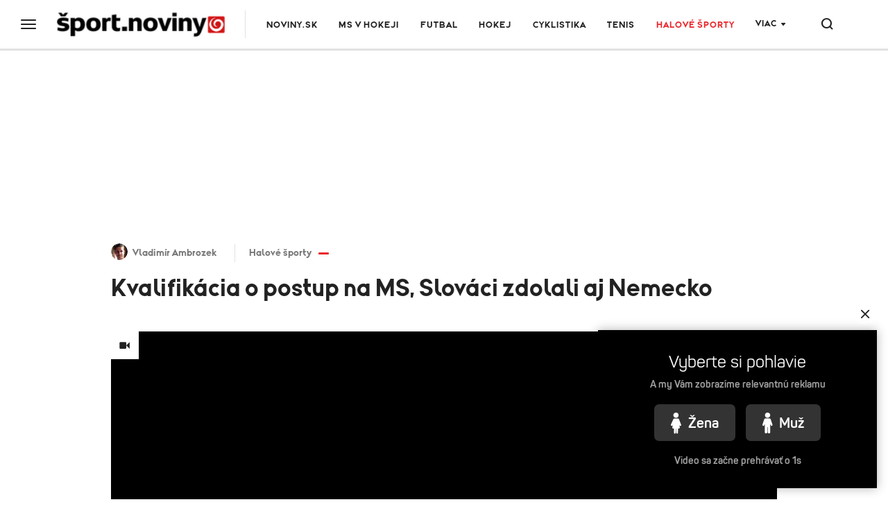

--- FILE ---
content_type: text/html;charset=UTF-8
request_url: https://sport.noviny.sk/halove-sporty/58903-kvalifikacie-o-postup-na-ms-slovaci-zdolali-aj-nemecko
body_size: 20828
content:
<!DOCTYPE html>
<!--[if lt IE 9]> <html lang="sk" class="lte-ie9"><![endif]-->
<!--[if IE 9]> <html lang="sk" class="ie9"><![endif]-->
<!--[if gt IE 9]><!-->
<html lang="sk"
"" "">
<!--<![endif]-->
<head>
    <meta charset="utf-8">
    <meta http-equiv="X-UA-Compatible" content="IE=edge">
    <meta name="viewport" content="width=device-width, initial-scale=1.0, maximum-scale=1">

<title>Kvalifikácia o postup na MS, Slováci zdolali aj Nemecko</title>
<meta name="description" content="Nemci ako druhý tím pôjdu do I-skupiny">
<meta property="article:section" content="Halové športy">
<link rel="canonical" href="https://sport.noviny.sk/halove-sporty/58903-kvalifikacie-o-postup-na-ms-slovaci-zdolali-aj-nemecko">
<meta property="og:description" content="Nemci ako druhý tím pôjdu do I-skupiny">
<meta property="og:image" content="https://img.joj.sk/r1200x/83af66a1f4b857c18b322d5872562853">
<meta property="og:title" content="Kvalifikácia o postup na MS, Slováci zdolali aj Nemecko">
<meta property="og:type" content="article">
<meta property="og:url" content="https://sport.noviny.sk/halove-sporty/58903-kvalifikacie-o-postup-na-ms-slovaci-zdolali-aj-nemecko">
<meta property="publish-date" content="2009-05-31">
<meta property="twitter:card" content="summary">
<meta property="twitter:description" content="Nemci ako druhý tím pôjdu do I-skupiny">
<meta property="twitter:image" content="https://img.joj.sk/r1200x/83af66a1f4b857c18b322d5872562853">
<meta property="twitter:title" content="Kvalifikácia o postup na MS, Slováci zdolali aj Nemecko">
<meta name="video_class" content="has_video">    <link rel="apple-touch-icon" sizes="57x57" href="https://img.joj.sk/r57x57/67e7c914-e3cf-4727-975d-206ff5e6ddb1.png">
    <link rel="apple-touch-icon" sizes="60x60" href="https://img.joj.sk/r60x60/67e7c914-e3cf-4727-975d-206ff5e6ddb1.png">
    <link rel="apple-touch-icon" sizes="72x72" href="https://img.joj.sk/r72x72/67e7c914-e3cf-4727-975d-206ff5e6ddb1.png">
    <link rel="apple-touch-icon" sizes="76x76" href="https://img.joj.sk/r76x76/67e7c914-e3cf-4727-975d-206ff5e6ddb1.png">
    <link rel="apple-touch-icon" sizes="114x114" href="https://img.joj.sk/r114x114/67e7c914-e3cf-4727-975d-206ff5e6ddb1.png">
    <link rel="apple-touch-icon" sizes="120x120" href="https://img.joj.sk/r120x120/67e7c914-e3cf-4727-975d-206ff5e6ddb1.png">
    <link rel="apple-touch-icon" sizes="144x144" href="https://img.joj.sk/r144x144/67e7c914-e3cf-4727-975d-206ff5e6ddb1.png">
    <link rel="apple-touch-icon" sizes="152x152" href="https://img.joj.sk/r152x152/67e7c914-e3cf-4727-975d-206ff5e6ddb1.png">
    <link rel="apple-touch-icon" sizes="167x167" href="https://img.joj.sk/r167x167/67e7c914-e3cf-4727-975d-206ff5e6ddb1.png">
    <link rel="apple-touch-icon" sizes="180x180" href="https://img.joj.sk/r180x180/67e7c914-e3cf-4727-975d-206ff5e6ddb1.png">

    <link rel="icon" type="image/png" sizes="16x16" href="https://img.joj.sk/r16x16/67e7c914-e3cf-4727-975d-206ff5e6ddb1.png">
    <link rel="icon" type="image/png" sizes="32x32" href="https://img.joj.sk/r32x32/67e7c914-e3cf-4727-975d-206ff5e6ddb1.png">
    <link rel="icon" type="image/png" sizes="48x48" href="https://img.joj.sk/r48x48/67e7c914-e3cf-4727-975d-206ff5e6ddb1.png">
    <link rel="icon" type="image/png" sizes="96x96" href="https://img.joj.sk/r96x96/67e7c914-e3cf-4727-975d-206ff5e6ddb1.png">
    <link rel="icon" type="image/png" sizes="192x192" href="https://img.joj.sk/r192x192/67e7c914-e3cf-4727-975d-206ff5e6ddb1.png">

    <link href="/html/styles/index.2d5a51e8.css" rel="stylesheet">
    <script src="/html/scripts/index.f3a2edd8.js" type="module"></script>

    <!-- IE9 and Lower -->
    <!--[if lt IE 9]>
    <script src="https://oss.maxcdn.com/html5shiv/3.7.2/html5shiv.min.js"></script>
    <script src="https://oss.maxcdn.com/respond/1.4.2/respond.min.js"></script>
    <script src="https://cdnjs.cloudflare.com/ajax/libs/es5-shim/4.5.7/es5-shim.min.js"></script>
    <![endif]-->

<!-- JK 29.5.2024 -->
<meta name="referrer" content="no-referrer-when-downgrade" />
<!-- end -->
<!-- DIDOMI CMP -->
<script type="text/javascript">(function(){function i(e){if(!window.frames[e]){if(document.body&&document.body.firstChild){var t=document.body;var n=document.createElement("iframe");n.style.display="none";n.name=e;n.title=e;t.insertBefore(n,t.firstChild)}else{setTimeout(function(){i(e)},5)}}}function e(n,o,r,f,s){function e(e,t,n,i){if(typeof n!=="function"){return}if(!window[o]){window[o]=[]}var a=false;if(s){a=s(e,i,n)}if(!a){window[o].push({command:e,version:t,callback:n,parameter:i})}}e.stub=true;e.stubVersion=2;function t(i){if(!window[n]||window[n].stub!==true){return}if(!i.data){return}var a=typeof i.data==="string";var e;try{e=a?JSON.parse(i.data):i.data}catch(t){return}if(e[r]){var o=e[r];window[n](o.command,o.version,function(e,t){var n={};n[f]={returnValue:e,success:t,callId:o.callId};if(i.source){i.source.postMessage(a?JSON.stringify(n):n,"*")}},o.parameter)}}if(typeof window[n]!=="function"){window[n]=e;if(window.addEventListener){window.addEventListener("message",t,false)}else{window.attachEvent("onmessage",t)}}}e("__tcfapi","__tcfapiBuffer","__tcfapiCall","__tcfapiReturn");i("__tcfapiLocator")})();</script><script type="text/javascript">(function(){(function(e,i){var o=document.createElement("link");o.rel="preconnect";o.as="script";var n=document.createElement("link");n.rel="dns-prefetch";n.as="script";var r=document.createElement("script");r.id="spcloader";r.type="text/javascript";r["async"]=true;r.charset="utf-8";window.didomiConfig=window.didomiConfig||{};window.didomiConfig.sdkPath=window.didomiConfig.sdkPath||i||"https://sdk.privacy-center.org/";const t=window.didomiConfig.sdkPath;var d=t+e+"/loader.js?target="+document.location.hostname;if(window.didomiConfig&&window.didomiConfig.user){var a=window.didomiConfig.user;var c=a.country;var s=a.region;if(c){d=d+"&country="+c;if(s){d=d+"&region="+s}}}o.href=t;n.href=t;r.src=d;var f=document.getElementsByTagName("script")[0];f.parentNode.insertBefore(o,f);f.parentNode.insertBefore(n,f);f.parentNode.insertBefore(r,f)})("7bc8fe3e-069e-4621-afe7-c5ff56e791f0")})();</script>
<script type="text/javascript">
window.didomiConfig={app:{logoUrl:'https://img.joj.sk/rx100/e1cd9f9c-ec41-4da2-a816-927b385f8a45'}};
</script>
<!-- End of DIDOMI CMP -->
<!-- Equativ Cookie sync --> 
<iframe src="https://csync-global.smartadserver.com/4204/CookieSync.html" style="position: absolute; width:0; height:0; border:0;"></iframe> 
<!-- End of Equativ Cookie sync --> 

<script async id="ebx" src="//applets.ebxcdn.com/ebx.js"></script> <!-- znackovanie webu pre social -->    <script>
        var PageData = {"pollsUrl":"https://polls.joj.sk/api/v1/poll","minutaStylesUrl":"https://minuta.joj.sk/vue/css/default.css","gemiusAccountId":"bQCbiYcGLK6cs6x28yUdRZZD.BfFZHBIO5yW_sIaQoP.W7","gemiusPlayerId":""}
    </script>

<script>
    function adBlockEnabledBodyTest() {
        return new Promise(resolve => {
            var AdStatus;
            var iframe = document.createElement('iframe');
            var randomNum = Math.floor(Math.random() * (10000 - 123 + 1)) + 123;
            var protocol = window.location.protocol;
            var host = window.location.host;

            iframe.src = "".concat("https://www.noviny.sk/adblocker" + '/').concat(randomNum, "/ads.html");
            iframe.height = "1px";
            iframe.width = "1px";
            iframe.id = 'some-ad';

            function getRequest(iframe, success, error) {
                var xhr = new XMLHttpRequest();
                xhr.open("GET", iframe.src);

                xhr.onreadystatechange = function() {
                    if (xhr.readyState == 4) {
                        if (xhr.status == 200) {
                            success(xhr.responseText);
                        } else {
                            error(xhr, xhr.status);
                        }
                    }
                };
                xhr.send();
            }

            getRequest(iframe, function(response) {
                document.body.appendChild(iframe);
            }, function(xhr, status) {
                if (status === 0) {
                    document.body.appendChild(iframe);
                }
            });

            var promise = new Promise(function(resolve, reject) {
                setTimeout(function() {
                    var someAd = document.getElementById('some-ad');
                    if (someAd === null || someAd.style.display == "none" || someAd.style.display == "hidden" || someAd.style.visibility == "hidden" || someAd.offsetHeight === 0) {
                        AdStatus = true;
                    } else {
                        AdStatus = false;
                    }
                    return resolve(AdStatus);
                }, 1000);
            });

            promise.then(function(done) {
                return resolve(done);
            });
        });
    }
</script>
<script>
  (function(i,s,o,g,r,w,a,m) { i['Stanka']=r;i[r]=i[r]||function() { (i[r].q=i[r].q||[]).push(arguments)},i[w]=i[w] || function() { (i[w].q=i[w].q||[]).push(arguments) },i[r].l=1*new Date();a=s.createElement(o),m=s.getElementsByTagName(o)[0];a.async=1;a.src=g;m.parentNode.insertBefore(a,m) } )(window,document,'script',"https://harvester.joj.sk/api/v1/harvester.js",'st','wt');
  st( { chart: "noviny.noviny-global.articles,noviny.noviny-24.articles,noviny.noviny-5.articles", chart_title: "", resource: "ares.article.58903", url: "https://sport.noviny.sk/halove-sporty/58903-kvalifikacie-o-postup-na-ms-slovaci-zdolali-aj-nemecko" } );
  
</script>
    <script type="application/ld+json">
{
    "@context": "https:\/\/schema.org",
    "@type": "NewsArticle",
    "headline": "Kvalifikácia o postup na MS, Slováci zdolali aj Nemecko",
    "datePublished": "2009-05-31T20:21:49+02:00",
    "image": [
        {
            "@type": "ImageObject",
            "url": "https:\/\/img.joj.sk\/r810x456n\/83af66a1f4b857c18b322d5872562853",
            "width": 810,
            "height": 456
        }
    ],
    "author": [
        {
            "@type": "Person",
            "name": "Vladimír Ambrozek",
            "url": "https:\/\/www.noviny.sk\/autor\/9-vladimir-ambrozek"
        }
    ],
    "publisher": {
        "@type": "NewsMediaOrganization",
        "name": "Slovenská produkčná, a.s.",
        "logo": {
            "@type": "ImageObject",
            "url": "https:\/\/img.joj.sk\/ebb796a12d3bcfce653885303fb3973f",
            "width": 580,
            "height": 327
        }
    },
    "articleBody": "<p>V súboji dvoch nezdolaných tímov a po sobote už istých postupujúcich do III. fázy (14.-16. augusta), vyhrali nad Nemeckom po tuhom boji 3:2 a ako víťaz skupiny tak budú v auguste hrať v K-skupine v Katoviciach s Poľskom, Francúzskom a tretím tímom z G-skupiny (Portugalsko, Rumunsko, Dánsko, Slovinsko a Grécko). <\/p><p> Nemci ako druhý tím pôjdu do I-skupiny (dejisko ešte neurčené), kde sa stretnú s Ruskom a prvým a tretím tímom z H-skupiny (ČR, Belgicko, Fínsko, Čierna Hora, Ukrajina). V prvom nedeľňajšom stretnutí dvoch neúspešných tímov vyhralo Bielorusko nad Chorvátskom 3:1, pre oboch sa už ale sen o MS skončil.<\/p><p><b> Nemecko - Slovensko 2:3 <\/b>(-23, 21, 19, -22, -12) <br> 123 minút, rozhodovali Piaseckij (Bielorus.), Sodja (Rak.), 2000  divákov<\/p><p> Nemecko: Popp, Tischer, Wiebel, Andrae, Schöps, Günthör (libero Kröger, Steuerwald, Schwarz, Bakumowski) <br> Slovensko: Masný, Kohút, Joščák, Sopko, Nemeck, L.Diviš (libero Pipa, Zaťko, Piovarči, Janušek, Bencz)<\/p><p> Vstup do zápasu zvládli lepšie slovenskí volejbalisti, keď len v jeho úvode bolo 2:2. Potom sa domáci ujali vedenia 4:2, neskôr viedli aj o tri a najviac o päť bodov (17:12). Za stavu 24:20 ale nevyužili postupne tri setbaly, až štvrtý pri 24:23 znamenal vedenie 1:0. Nemci v tej chvíli stratili v Poprade vôbec svoj prvý set. V druhom sete sa karta otočila a od začiatku boli stále vo vedení Nemci. Slovenskí volejbalisti len doťahovali. Hoci sa im viackrát podarilo vyrovnať, posledný raz na 19:19, koncovku setu ich súper zvládol lepšie, keď za stavu 24:21 premenil hneď svoj prvý setbal. V treťom sete viedli Slováci len v jeho úvode (2:1, 3:2, 4:3), potom už držali kontrolu nad jeho vývojom Nemci. Presadzovali sa tvrdým podaním a taktiež kvalitným útokom i dobrou obranou na sieti. Postupne ich vedenie narástlo na rozdiel šiestich bodov (16:10) a bez väčších problémov ho týmto rozdielom doviedli do konca a ujali sa vedenia 2:1. V štvrtom sete sa však slovenskí hráči dokázali zmobilizovať a prehrávali len na jeho začiatku (2:3). V ďalšom priebehu si vypracovali trojbodové vedenie a to si s menšími problémami držali až do záveru, keď zásluhou najlepšie útočiaceho hráča Nemca premenili hneď prvý setbal a na rad prišiel tajbrejk. V ňom získali prvý bod Nemci, ale potom až do stavu 7:7 viedli Slováci. Za toho stavu Nemec útočil mimo a otáčali sa strany za stavu 8:7 pre Nemecko. Vedenie Nemcov trvalo len do stavu 9:9, potom mali vždy o bod navrch domáci a za stavu 14:12 sa dostali k prvému mečbalu a ten hneď aj dobrým blokom premenili vo víťazstvo.   <\/p><p> <b>Chorvátsko - Bielorusko 1:3 <\/b>(-22, -26, 15, -22)<br> 102 minút<\/p><p> Tabuľka:<\/p><p> 1. <b>Slovensko<\/b>   3   3   0   9:5   6<br> 2. Nemecko      3   2   1   8:3   5<br> 3. Bielorusko    3   1   2   5:7   4<br> 4. Chorvátsko  3   0   3   2:9   3<\/p>",
    "url": "https:\/\/sport.noviny.sk\/halove-sporty\/58903-kvalifikacie-o-postup-na-ms-slovaci-zdolali-aj-nemecko",
    "mainEntityOfPage": {
        "@type": "WebPage",
        "@id": "https:\/\/sport.noviny.sk\/halove-sporty\/58903-kvalifikacie-o-postup-na-ms-slovaci-zdolali-aj-nemecko"
    },
    "citation": [
        {
            "@context": "https:\/\/schema.org",
            "@type": "CreativeWork",
            "name": "TASR",
            "url": ""
        }
    ],
    "dateModified": "2009-06-02T09:56:55+02:00",
    "description": "Nemci ako druhý tím pôjdu do I-skupiny",
    "articleSection": [
        "Halové športy"
    ],
    "video": {
        "@type": "VideoObject",
        "name": "Volejbalisti Slovenska zdolali aj Nemecko",
        "description": "Volejbalisti Slovenska zdolali aj Nemecko",
        "thumbnailUrl": "https:\/\/img.joj.sk\/r800x450\/599888f3d998989e0800a232879e8565",
        "uploadDate": "2009-05-31T22:32:16+02:00",
        "duration": "T1M51S",
        "embedUrl": "https:\/\/media.noviny.sk\/embed\/1bd12718-f928-415c-9361-7942c5150d8d"
    }
}
</script>
<script async="async" src="https://sport.noviny.sk/prebid/prebid9.53.5.js" type="application/javascript"></script><script async="async" src="https://ced.sascdn.com/tag/4204/smart.js" type="application/javascript"></script><script type="application/javascript">function generateId5PartnerData() { return btoa('8='+encodeURIComponent(window.location.href)+'&12='+encodeURIComponent(window.navigator.userAgent)); }var PREBID_TIMEOUT = 2000;var pbjs = pbjs || {};pbjs.que = pbjs.que || [];var udoxjzraon = {mediaTypes: function () {return {
    banner: {
        sizeConfig: [
          { minViewPort: [0, 0], sizes: [] },
          { minViewPort: [1001, 0], sizes:  [[250, 250], [300, 100],[300, 250], [300, 300], [300, 600]] },
        ]
    }
};}, bids: function () {return [
    {
        bidder: 'adf',
        params: {
            mid: 586927
        }
    },
    {
        bidder: 'rtbhouse',
        params: {
            region: 'prebid-eu', //required
            publisherId: 'pcMwbiyUckP7GVtVLT6V', //required,
        }
    },
    {
        bidder: 'connectad',
        params: {
            networkId: 516,
            siteId: 3201333,
        }
    },
];}, format: function () { return {code: "square", mediaTypes: udoxjzraon.mediaTypes(), bids: udoxjzraon.bids()}; }};var khpasssyhf = {mediaTypes: function () {return {
    banner: {
        sizeConfig: [
          { minViewPort: [0, 0], sizes: [] },
          { minViewPort: [1001, 0], sizes:  [[250, 250], [300, 100],[300, 250], [300, 300], [300, 600]] },
        ]
    }
};}, bids: function () {return [
    {
        bidder: 'adf',
        params: {
            mid: 586933
        }
    },
    {
        bidder: 'rtbhouse',
        params: {
            region: 'prebid-eu', //required
            publisherId: 'pcMwbiyUckP7GVtVLT6V', //required,
        }
    },
    {
        bidder: 'connectad',
        params: {
            networkId: 516,
            siteId: 3201333,
        }
    },
];}, format: function () { return {code: "square_2", mediaTypes: khpasssyhf.mediaTypes(), bids: khpasssyhf.bids()}; }};var vizpjywtrn = {mediaTypes: function () {return {
    banner: {
                sizeConfig: [
          { minViewPort: [0, 0], sizes: [] },
          { minViewPort: [1000, 0], sizes: [
            [728, 90],
            [970, 90],
            [970, 250],
            [1000, 200],
            [2000, 1400],
            ] }
        ]
    }
};}, bids: function () {return [
    {
        bidder: 'adf',
        params: {
            mid: 593807
        }
    },
    {
        bidder: 'rtbhouse',
        params: {
            region: 'prebid-eu', //required
            publisherId: 'pcMwbiyUckP7GVtVLT6V', //required,
        }
    },
    {
        bidder: 'connectad',
        params: {
            networkId: 516,
            siteId: 3201333,
        }
    },
];}, format: function () { return {code: "branding", mediaTypes: vizpjywtrn.mediaTypes(), bids: vizpjywtrn.bids()}; }};var befsicmslt = {mediaTypes: function () {return {
    banner: {
                sizeConfig: [
          { minViewPort: [0, 0], sizes: [[320, 50], [320, 100], [300, 100]] },
          { minViewPort: [360, 0], sizes: [[320, 50], [320, 100], [360, 72], [360, 90], [360, 120]] },
          { minViewPort: [768, 0], sizes: [728, 90] },
          { minViewPort: [1000, 0], sizes: [] }
        ]
    }
};}, bids: function () {return [
    {
        bidder: 'adf',
        params: {
            mid: 593807
        }
    },
    {
        bidder: 'rtbhouse',
        params: {
            region: 'prebid-eu', //required
            publisherId: 'pcMwbiyUckP7GVtVLT6V', //required,
        }
    },
    {
        bidder: 'connectad',
        params: {
            networkId: 516,
            siteId: 3201333,
        }
    },
];}, format: function () { return {code: "branding_mobile", mediaTypes: befsicmslt.mediaTypes(), bids: befsicmslt.bids()}; }};var xbvrbkhxak = {mediaTypes: function () {return {
    banner: {
        sizeConfig: [
          { minViewPort: [0, 0], sizes: [] },
          { minViewPort: [1001, 0], sizes:  [[300, 250], [300, 300], [336, 280], [480, 300], [480, 320], [580, 400]] },
        ]
    }
};}, bids: function () {return [
    {
        bidder: 'adf',
        params: {
            mid: 1758090
        }
    },
    {
        bidder: 'rtbhouse',
        params: {
            region: 'prebid-eu', //required
            publisherId: 'pcMwbiyUckP7GVtVLT6V', //required,
        }
    },
    {
        bidder: 'connectad',
        params: {
            networkId: 516,
            siteId: 3201333,
        }
    },
];}, format: function () { return {code: "square_under_article", mediaTypes: xbvrbkhxak.mediaTypes(), bids: xbvrbkhxak.bids()}; }};var kcztrhedrb = {mediaTypes: function () {return {
    banner: {
        sizeConfig: [
          { minViewPort: [0, 0], sizes: [[300, 250], [300, 300], [300, 600]] },
          { minViewPort: [320, 0], sizes: [[300, 250], [300, 300], [300, 600], [320, 250], [320, 600]] },
          { minViewPort: [400, 0], sizes: [[300, 250], [300, 300], [300, 600], [320, 250], [320, 600], [336, 280], [360, 600]] },
          { minViewPort: [768, 0], sizes: [[300, 250], [300, 300], [300, 600], [320, 250], [320, 600], [336, 280], [360, 600],  [480, 300], [480, 320], [580, 400]] },
          { minViewPort: [1000, 0], sizes: [] },
        ]
    }
};}, bids: function () {return [
    {
        bidder: 'adf',
        params: {
            mid: 1758090
        }
    },
    {
        bidder: 'rtbhouse',
        params: {
            region: 'prebid-eu', //required
            publisherId: 'pcMwbiyUckP7GVtVLT6V', //required,
        }
    },
    {
        bidder: 'connectad',
        params: {
            networkId: 516,
            siteId: 3201333,
        }
    },
];}, format: function () { return {code: "mobile_square_under_article", mediaTypes: kcztrhedrb.mediaTypes(), bids: kcztrhedrb.bids()}; }};var oodckhksry = {mediaTypes: function () {return {
    banner: {
            sizeConfig: [
          { minViewPort: [0, 0], sizes: [[320, 50], [320, 100]] },
          { minViewPort: [0, 0], sizes: [[320, 50], [320, 100], [360, 72], [360, 90], [360, 100], [360, 120]] },
          { minViewPort: [768, 0], sizes: [[728, 90]] },
          { minViewPort: [1200, 0], sizes: [] }
        ]
    }
};}, bids: function () {return [
    {
        bidder: 'adf',
        params: {
            mid: 686933
        }
    },
    {
        bidder: 'rtbhouse',
        params: {
            region: 'prebid-eu', //required
            publisherId: 'pcMwbiyUckP7GVtVLT6V', //required,
        }
    },
    {
        bidder: 'connectad',
        params: {
            networkId: 516,
            siteId: 3201333,
        }
    },
];}, format: function () { return {code: "mobile_sticky", mediaTypes: oodckhksry.mediaTypes(), bids: oodckhksry.bids()}; }};var adUnits = [udoxjzraon.format(),khpasssyhf.format(),vizpjywtrn.format(),befsicmslt.format(),xbvrbkhxak.format(),kcztrhedrb.format(),oodckhksry.format()];pbjs.que.push(function() {pbjs.addAdUnits(adUnits);pbjs.setConfig({currency:{
  adServerCurrency: "EUR",
  defaultRates: {
    USD: {
      EUR: 0.87
    }
  }
},consentManagement:{
            gdpr: {
              cmpApi: "iab",
              timeout: 5000,
              actionTimeout: 10000,
              defaultGdprScope: true
            }
},priceGranularity:"dense",floors:{
enforcement: {
             enforceJS: true //default to true
          },
data: {
            currency: "EUR",
            skipRate: 5,
            schema: {
                fields: [ "adUnitCode", "mediaType", "size"]
            },
            values: {
                "branding|*|2000x1400": 2.00,
                "branding|*|*": 0.60,
                "Leaderboard_1200|*|*": 0.60,
                "square|video|*": 0.40,
                "square|*|*": 0.40,
                "square_2|*|*": 0.40,
                "square_article_1|video|*": 1.00,
                "square_article_1|*|*": 0.50,
                "square_article_2|*|*": 0.40,
                "square_article_3|*|*": 0.30,
                "square_under_article|*|*": 0.30,
                "square_gallery|*|*": 0.40,
                "branding_mobile|*|*": 0.40,
                "mobile_square_article_1|*|*": 0.50,
                "mobile_square_article_2|*|*": 0.40,
                "mobile_square_article_3|*|*": 0.30,
                "mobile_square_under_article|*|*": 0.30,
                "mobile_square_gallery|*|*": 0.40,
                "mobile_sticky|*|*": 0.70,
                "program_square|*|*": 0.40,
                "program_wide|*|*": 0.40,
                "*|*|*": 0.25,
            }
        }
    },deviceAccess:true,enableTIDs:true,userSync: {userIds:[{name:"id5Id",params:{partner:1308,pd:generateId5PartnerData()},storage:{type:"html5",name:"id5id",expires:90,refreshInSeconds:8*3600}}],auctionDelay:50,filterSettings: {
    iframe: {
        bidders: "*",
        filter: "include"
    },
    image: {
        bidders: "*",
        filter: "include"
    }
}}});pbjs.bidderSettings = {standard:{storageAllowed: true}};pbjs.requestBids({bidsBackHandler: sendAdserverRequest});});var sendAdserverRequest = function(bidResponses) {sas.cmd.push(function() {pbjs.que.push(function() {var bid = pbjs.getHighestCpmBids("square")[0];if (bid) {sas.setHeaderBiddingWinner("square", bid);}var bid = pbjs.getHighestCpmBids("square_2")[0];if (bid) {sas.setHeaderBiddingWinner("square_2", bid);}var bid = pbjs.getHighestCpmBids("branding")[0];if (bid) {sas.setHeaderBiddingWinner("branding", bid);}var bid = pbjs.getHighestCpmBids("branding_mobile")[0];if (bid) {sas.setHeaderBiddingWinner("branding_mobile", bid);}var bid = pbjs.getHighestCpmBids("square_under_article")[0];if (bid) {sas.setHeaderBiddingWinner("square_under_article", bid);}var bid = pbjs.getHighestCpmBids("mobile_square_under_article")[0];if (bid) {sas.setHeaderBiddingWinner("mobile_square_under_article", bid);}var bid = pbjs.getHighestCpmBids("mobile_sticky")[0];if (bid) {sas.setHeaderBiddingWinner("mobile_sticky", bid);}sas.render();});});};setTimeout(function() {sendAdserverRequest();}, PREBID_TIMEOUT);</script><script type="application/javascript">var sas = sas || {};sas.cmd = sas.cmd || [];sas.cmd.push(function() {sas.setup({"networkid":4204,"domain":"https:\/\/adapi.smartadserver.com","async":true,"renderMode":2});});</script><script type="application/javascript">var sizeConfig = [{"mediaQuery":"(min-width: 300px) and (max-width: 999px)","siteScreenName":"small screen","formatIDs":[{"id":"107969","tagId":"branding_mobile"},{"id":"107974","tagId":"mobile_square_under_article"},{"id":"118500","tagId":"mobile_sticky"}]},{"mediaQuery":"(min-width: 1000px) and (max-width: 999999px)","siteScreenName":"big screen \/ other","formatIDs":[{"id":"107962","tagId":"square"},{"id":"107964","tagId":"square_2"},{"id":"107630","tagId":"branding"},{"id":"122073","tagId":"square_under_article"},{"id":"118608","tagId":"megabanner"}]}];var selectedSmartFormats;for(var n=0; n<sizeConfig.length; n++){var windowMatch = window.matchMedia(sizeConfig[n].mediaQuery),isMatch = windowMatch.matches;if (isMatch){selectedSmartFormats = sizeConfig[n].formatIDs;break;}}</script><script type="application/javascript">sas.cmd.push(function() {sas.call("onecall", {siteId: 614682,pageId: 1870978,formats: selectedSmartFormats, target: 'section_name=halove-sporty;url=https%3A%2F%2Fsport.noviny.sk%2Fhalove-sporty%2F58903-kvalifikacie-o-postup-na-ms-slovaci-zdolali-aj-nemecko;domain_name=sport.noviny.sk;article_id=58903;article_kw='}, {onNoad: function(a) {if (a.tagId == "square") {var bid = pbjs.getHighestCpmBids("square")[0];if (bid) {sas.setHeaderBiddingWinner("square", bid);var i = document.createElement("iframe");i.style.overflow = "hidden";i.setAttribute('frameBorder', 0);i.setAttribute('scrolling', 'no');document.getElementById("square").appendChild(i);pbjs.renderAd(i.contentWindow.document, bid.adId);i.contentWindow.document.body.style.padding = '0';i.contentWindow.document.body.style.margin = '0';}}if (a.tagId == "square_2") {var bid = pbjs.getHighestCpmBids("square_2")[0];if (bid) {sas.setHeaderBiddingWinner("square_2", bid);var i = document.createElement("iframe");i.style.overflow = "hidden";i.setAttribute('frameBorder', 0);i.setAttribute('scrolling', 'no');document.getElementById("square_2").appendChild(i);pbjs.renderAd(i.contentWindow.document, bid.adId);i.contentWindow.document.body.style.padding = '0';i.contentWindow.document.body.style.margin = '0';}}if (a.tagId == "branding") {var bid = pbjs.getHighestCpmBids("branding")[0];if (bid) {sas.setHeaderBiddingWinner("branding", bid);var i = document.createElement("iframe");i.style.overflow = "hidden";i.setAttribute('frameBorder', 0);i.setAttribute('scrolling', 'no');document.getElementById("branding").appendChild(i);pbjs.renderAd(i.contentWindow.document, bid.adId);i.contentWindow.document.body.style.padding = '0';i.contentWindow.document.body.style.margin = '0';}}if (a.tagId == "branding_mobile") {var bid = pbjs.getHighestCpmBids("branding_mobile")[0];if (bid) {sas.setHeaderBiddingWinner("branding_mobile", bid);var i = document.createElement("iframe");i.style.overflow = "hidden";i.setAttribute('frameBorder', 0);i.setAttribute('scrolling', 'no');document.getElementById("branding_mobile").appendChild(i);pbjs.renderAd(i.contentWindow.document, bid.adId);i.contentWindow.document.body.style.padding = '0';i.contentWindow.document.body.style.margin = '0';}}if (a.tagId == "square_under_article") {var bid = pbjs.getHighestCpmBids("square_under_article")[0];if (bid) {sas.setHeaderBiddingWinner("square_under_article", bid);var i = document.createElement("iframe");i.style.overflow = "hidden";i.setAttribute('frameBorder', 0);i.setAttribute('scrolling', 'no');document.getElementById("square_under_article").appendChild(i);pbjs.renderAd(i.contentWindow.document, bid.adId);i.contentWindow.document.body.style.padding = '0';i.contentWindow.document.body.style.margin = '0';}}if (a.tagId == "mobile_square_under_article") {var bid = pbjs.getHighestCpmBids("mobile_square_under_article")[0];if (bid) {sas.setHeaderBiddingWinner("mobile_square_under_article", bid);var i = document.createElement("iframe");i.style.overflow = "hidden";i.setAttribute('frameBorder', 0);i.setAttribute('scrolling', 'no');document.getElementById("mobile_square_under_article").appendChild(i);pbjs.renderAd(i.contentWindow.document, bid.adId);i.contentWindow.document.body.style.padding = '0';i.contentWindow.document.body.style.margin = '0';}}if (a.tagId == "mobile_sticky") {var bid = pbjs.getHighestCpmBids("mobile_sticky")[0];if (bid) {sas.setHeaderBiddingWinner("mobile_sticky", bid);var i = document.createElement("iframe");i.style.overflow = "hidden";i.setAttribute('frameBorder', 0);i.setAttribute('scrolling', 'no');document.getElementById("mobile_sticky").appendChild(i);pbjs.renderAd(i.contentWindow.document, bid.adId);i.contentWindow.document.body.style.padding = '0';i.contentWindow.document.body.style.margin = '0';}}}});});</script><!-- Global site tag (gtag.js) - Google Analytics -->
<script async src="https://www.googletagmanager.com/gtag/js?id=G-R5C5F67CCZ"></script>
<script>
    window.dataLayer = window.dataLayer || [];
    function gtag(){ dataLayer.push(arguments);}
    let gtagConfig = {};
    gtag('js', new Date());
    gtag('config', "G-R5C5F67CCZ", gtagConfig);
</script>

<style>
    
        .app-noviny-1 {
            --primary: #ea272b;
            --primary-rgb: 234, 39, 43;
        }

        .bg-noviny-1 {
            background: #ea272b !important;
        }

        .color-noviny-1 {
            color: #ea272b !important;
        }

        .app-noviny-2 {
            --primary: #7d134f;
            --primary-rgb: 125, 19, 79;
        }

        .bg-noviny-2 {
            background: #7d134f !important;
        }

        .color-noviny-2 {
            color: #7d134f !important;
        }

        .app-noviny-3 {
            --primary: #f9918f;
            --primary-rgb: 249, 145, 143;
        }

        .bg-noviny-3 {
            background: #f9918f !important;
        }

        .color-noviny-3 {
            color: #f9918f !important;
        }

        .app-noviny-147 {
            --primary: #bc9103;
            --primary-rgb: 188, 145, 3;
        }

        .bg-noviny-147 {
            background: #bc9103 !important;
        }

        .color-noviny-147 {
            color: #bc9103 !important;
        }

        .app-noviny-169 {
            --primary: #37db8c;
            --primary-rgb: 55, 219, 140;
        }

        .bg-noviny-169 {
            background: #37db8c !important;
        }

        .color-noviny-169 {
            color: #37db8c !important;
        }

        .app-noviny-274 {
            --primary: #27399a;
            --primary-rgb: 39, 57, 154;
        }

        .bg-noviny-274 {
            background: #27399a !important;
        }

        .color-noviny-274 {
            color: #27399a !important;
        }

        .app-noviny-296 {
            --primary: #ff6655;
            --primary-rgb: 255, 102, 85;
        }

        .bg-noviny-296 {
            background: #ff6655 !important;
        }

        .color-noviny-296 {
            color: #ff6655 !important;
        }

        .app-noviny-328 {
            --primary: #99cc33;
            --primary-rgb: 153, 204, 51;
        }

        .bg-noviny-328 {
            background: #99cc33 !important;
        }

        .color-noviny-328 {
            color: #99cc33 !important;
        }

        .app-noviny-345 {
            --primary: #3b3d47;
            --primary-rgb: 59, 61, 71;
        }

        .bg-noviny-345 {
            background: #3b3d47 !important;
        }

        .color-noviny-345 {
            color: #3b3d47 !important;
        }
</style>
    <script src=""></script>
<!-- Caroda / JK 10.01.2022 -->
<script src="https://publisher.caroda.io/videoPlayer/caroda.min.js?ctok=0a22d1063368" crossorigin="anonymous" defer></script>
<!-- END of Caroda -->

<!-- Google Tag Manager -->
<script>(function(w,d,s,l,i){w[l]=w[l]||[];w[l].push({'gtm.start':
new Date().getTime(),event:'gtm.js'});var f=d.getElementsByTagName(s)[0],
j=d.createElement(s),dl=l!='dataLayer'?'&l='+l:'';j.async=true;j.src=
'https://www.googletagmanager.com/gtm.js?id='+i+dl;f.parentNode.insertBefore(j,f);
})(window,document,'script','dataLayer','GTM-M5L2SM2');</script>
<!-- End Google Tag Manager -->

<meta name="google-site-verification" content="q0cHWRiBFYUjzjI-8kqzc52DnQ1196rh6nV_-wea1sA" />

<!-- Start of AM Interstitial -->
<script async src = "https://securepubads.g.doubleclick.net/tag/js/gpt.js" ></script>
<script>
window . googletag = window . googletag || { cmd : []};
googletag . cmd . push ( function () {
var slot = googletag . defineOutOfPageSlot (
'/60947613/sport_noviny_sk/non_standard_1' ,
googletag . enums . OutOfPageFormat . INTERSTITIAL );
if ( slot ) slot . addService ( googletag . pubads ());
googletag . enableServices ();
googletag . display ( slot );
});
</script>
<!-- End of AM Interstitial --></head>
<body  class=" -rte""">
<!-- Google Tag Manager (noscript) -->
<noscript><iframe src="https://www.googletagmanager.com/ns.html?id=GTM-M5L2SM2"
height="0" width="0" style="display:none;visibility:hidden"></iframe></noscript>
<!-- End Google Tag Manager (noscript) -->

<style>
.c-header .logo img {height: 35px;}
.c-header .c-priority-nav {max-width: 90%;}
.c-rte table {border: 1px solid #ccc;}
.c-rte table td {border-right: 1px solid #ccc;}
    
.img picture img {
    transition-property:transform;
    transition-duration:.2s;
    --transform-translate-x:0;
    --transform-translate-y:0;
    --transform-rotate:0;
    --transform-skew-x:0;
    --transform-skew-y:0;
    --transform-scale-x:1;
    --transform-scale-y:1;
    transform:translateX(var(--transform-translate-x)) translateY(var(--transform-translate-y)) rotate(var(--transform-rotate)) skewX(var(--transform-skew-x)) skewY(var(--transform-skew-y)) scaleX(var(--transform-scale-x)) scaleY(var(--transform-scale-y));
}
.img:hover picture img, .img:hover picture source {--transform-scale-x:1.1;--transform-scale-y:1.1;}
.c-article .img:hover picture:before {opacity: 0;}
.c-content .c-minuta .content .message .content a {color: var(--primary);}
.c-priority-nav .p-plus__primary-nav-item a, .c-priority-nav .p-plus__toggle-btn {padding: 0 15px;}

.c-author-widget .link {padding-right: 7px;}
.c-author-widget .link .img {margin-right: 7px;}

@media (max-width: 999px) {
    .c-hero.-v1 .swiper-slide {border-bottom: 3px solid #fff;}
}

.c-header {z-index: 1000000;}
.s-3rdparty-branding {z-index: 999;}

</style><!-- (C)2000-2011 Gemius SA - gemiusAudience / noviny.sk / jojsport.sk -->
<script>
    <!--//--><![CDATA[//><!--
    var pp_gemius_identifier = "nFhAVAicq1zsqPqZqV.MTrcdzStkL48kMG6Cs94dYPn.G7";
    var pp_gemius_use_cmp = true;
    // lines below shouldn't be edited
    function gemius_pending(i) {  window[i] = window[i] || function() { var x = window[i+'_pdata'] = window[i+'_pdata'] || []; x[x.length]=arguments; }; };
    gemius_pending('gemius_hit'); gemius_pending('gemius_event'); gemius_pending('pp_gemius_hit'); gemius_pending('pp_gemius_event');
    (function(d,t) { try { var gt=d.createElement(t),s=d.getElementsByTagName(t)[0],l='http'+((location.protocol==='https:')?'s':''); gt.setAttribute('async','async');
gt.setAttribute('defer','defer'); gt.src=l+"://gask.hit.gemius.pl/xgemius.js"; s.parentNode.insertBefore(gt,s); } catch (e) { } } )(document,'script');
    //--><!]]>
</script>

    <div class="c-content-backdrop"></div>
<header class="c-header">
    <div class="separator">
        <div class="inner"></div>
    </div>
    <button class="hamburger" data-toggle="modal" data-target="#hamburgerMenu">
        <i class="icon icon-burger"></i>
    </button>
    <a href="https://sport.noviny.sk/" class="logo">
        <img data-srcset="https://img.joj.sk/rx30/e1cd9f9c-ec41-4da2-a816-927b385f8a45 1x, https://img.joj.sk/rx60/e1cd9f9c-ec41-4da2-a816-927b385f8a45 2x, https://img.joj.sk/rx90/e1cd9f9c-ec41-4da2-a816-927b385f8a45 3x"
             class="lazyload"
             alt="Šport"
             src="https://img.joj.sk/rx30/e1cd9f9c-ec41-4da2-a816-927b385f8a45"
       >
    </a>

        <div class="primary-actions">
            <nav class="c-priority-nav">
                <ul class="js-primary-nav">
                    <li>
                        
                        <a href="https://www.noviny.sk" title="Noviny.sk">Noviny.sk</a>
                    </li>
                    <li>
                        
                        <a href="https://ms2025.joj.sk/" title="MS v hokeji" target="_blank">MS v hokeji</a>
                    </li>
                    <li>
                        
                        <a href="https://sport.noviny.sk/futbal" title="Futbal">Futbal</a>
                    </li>
                    <li>
                        
                        <a href="https://sport.noviny.sk/hokej" title="Hokej">Hokej</a>
                    </li>
                    <li>
                        
                        <a href="https://sport.noviny.sk/cyklistika" title="Cyklistika">Cyklistika</a>
                    </li>
                    <li>
                        
                        <a href="https://sport.noviny.sk/tenis" title="Tenis">Tenis</a>
                    </li>
                    <li>
                        
                        <a href="https://sport.noviny.sk/halove-sporty" title="Halové športy" class="is-active">Halové športy</a>
                    </li>
                    <li>
                        
                        <a href="https://sport.noviny.sk/bojove-sporty" title="Bojové športy">Bojové športy</a>
                    </li>
                    <li>
                        
                        <a href="https://sport.noviny.sk/motorizmus" title="Motorizmus">Motorizmus</a>
                    </li>
                    <li>
                        
                        <a href="https://sport.noviny.sk/ostatne-sporty" title="Ostatné">Ostatné</a>
                    </li>
                </ul>
            </nav>
<form class="search" action="https://www.noviny.sk/vysledky-vyhladavania">
    <button type="button" class="search-toggle js-search-toggle">
        <i class="icon icon-search"></i>
    </button>
    <div class="search-bar js-search-wrapper">
        <div class="container">
            <div class="content">
                <i class="icon icon-search"></i>
                <input type="search" name="q" placeholder="Hľadaj na noviny.sk">
                <button type="button" class="clear-search js-search-clear">
                    <i class="icon icon-close-circle"></i>
                </button>
            </div>
        </div>
    </div>
</form>
        </div>
        <div class="secondary-actions">
<a href="https://www.noviny.sk/pocasie/mesta/443-bratislava" class="group">
    <div class="weather-icon">
        <img src="/html/assets/weather/z.svg" alt="Zatiahnuté">
    </div>
    <div class="content">
        <div class="title">-4°</div>
        <div class="sub">Bratislava</div>
    </div>
</a>
<div class="group">
    <div class="content">
        <div class="title">
                Vincent
        </div>
        <div class="sub">21.1.2026</div>
    </div>
</div>
        </div>
</header>

<div class="modal fade" id="hamburgerMenu" tabindex="-1" role="dialog" aria-hidden="true">
    <div class="modal-dialog" role="document">
        <div class="modal-content">
            <header class="header">
                <button class="cross-portal-toggle js-cross-portal-toggle">
                    <i class="icon icon-menu-grid"></i>
                    Ďalšie od TV JOJ
                </button>
                <button class="close" data-dismiss="modal" aria-label="Close">
                    <i class="icon icon-close"></i>
                </button>
            </header>
            <div class="cross-portal js-cross-portal-menu">
                <header class="header">
                    <button class="cross-portal-toggle js-cross-portal-toggle">
                        <i class="icon icon-triangle-arrow-left"></i>
                        Späť
                    </button>
                    <button class="close" data-dismiss="modal" aria-label="Close">
                        <i class="icon icon-close"></i>
                    </button>
                </header>
                <div class="scroll-content" data-simplebar>
                    <div class="logo">
                        <i class="icon icon-joj-symbol"></i>
                    </div>
                    <nav
                            class="main">
                        <ul>
                            <li>
                                <a href="https://www.noviny.sk">Noviny.sk</a>
                            </li>
                            <li>
                                <a href="https://www.joj.sk">JOJ</a>
                            </li>
                            <li>
                                <a href="https://play.joj.sk">JOJ PLAY</a>
                            </li>
                            <li>
                                <a href="https://jojsport.joj.sk">JOJ ŠPORT</a>
                            </li>
                            <li>
                                <a href="https://www.joj.cz">JOJ CZ</a>
                            </li>
                            <li>
                                <a href="https://www.jojgroup.sk">JOJ GROUP</a>
                            </li>
                        </ul>
                    </nav>
                    <nav
                            class="secondary">
                        <ul>
                            <li>
                                <a href="https://sport.noviny.sk">Šport</a>
                            </li>
                            <li>
                                <a href="https://zenske.joj.sk">Ženské</a>
                            </li>
                            <li>
                                <a href="https://topstar.noviny.sk">TopStar</a>
                            </li>
                            <li>
                                <a href="https://smechlapi.noviny.sk">Sme chlapi</a>
                            </li>
                            <li>
                                <a href="https://video.noviny.sk">Videonoviny</a>
                            </li>
                            <li>
                                <a href="https://ranne.noviny.sk">Ranné noviny</a>
                            </li>
                            <li>
                                <a href="https://www.noviny.sk/na-hrane-tv-joj">NA HRANE TV JOJ</a>
                            </li>
                            <li>
                                <a href="https://zdravie.noviny.sk">Zdravie</a>
                            </li>
                            <li>
                                <a href="https://plus.noviny.sk/24podcast">24 podcast</a>
                            </li>
                            <li>
                                <a href="https://joj24.noviny.sk">joj24.sk</a>
                            </li>
                            <li>
                                <a href="https://history.noviny.sk">History</a>
                            </li>
                            <li>
                                <a href="https://www.europskenoviny.sk/?utm_source=noviny.sk&amp;utm_medium=menu_click&amp;utm_campaign=eunoviny_v_menu">eunoviny.sk</a>
                            </li>
                        </ul>
                    </nav>
<ul class="c-socials">
    <li><a href="https://www.instagram.com/tvjoj/" target="_blank"><i class="icon icon-instagram"></i></a></li>
    <li><a href="https://www.facebook.com/noviny.sk" target="_blank"><i class="icon icon-facebook"></i></a></li>
    <li><a href="https://www.youtube.com/c/TVJOJofficial" target="_blank"><i class="icon icon-youtube"></i></a></li>
</ul>
                    <p class="info">
                        Copyright 2026 Československá filmová společnost, s.r.o. <span class="separator">·</span>
                        Webdesign by <a href="https://kennymax.sk">Kennymax</a>
                    </p>
                </div>
            </div>
            <div class="in-site">
                <div class="scroll-content" data-simplebar>
                    <div class="logo">
                        <img data-srcset="https://img.joj.sk/rx30/e1cd9f9c-ec41-4da2-a816-927b385f8a45 1x, https://img.joj.sk/rx60/e1cd9f9c-ec41-4da2-a816-927b385f8a45 2x, https://img.joj.sk/rx90/e1cd9f9c-ec41-4da2-a816-927b385f8a45 3x"
                             class="lazyload"
                             alt="Šport"
                             src="https://img.joj.sk/rx90/52cb3b5d-719b-46f1-a7e7-6cb80594735a"
                       >
                    </div>
                    <nav class="secondary">
                        <ul>
                            <li>
                                
                                <a href="https://www.noviny.sk" title="Noviny.sk">Noviny.sk</a>
                            </li>
                            <li>
                                
                                <a href="https://ms2025.joj.sk/" title="MS v hokeji" target="_blank">MS v hokeji</a>
                            </li>
                            <li>
                                
                                <a href="https://sport.noviny.sk/futbal" title="Futbal">Futbal</a>
                            </li>
                            <li>
                                
                                <a href="https://sport.noviny.sk/hokej" title="Hokej">Hokej</a>
                            </li>
                            <li>
                                
                                <a href="https://sport.noviny.sk/cyklistika" title="Cyklistika">Cyklistika</a>
                            </li>
                            <li>
                                
                                <a href="https://sport.noviny.sk/tenis" title="Tenis">Tenis</a>
                            </li>
                            <li>
                                
                                <a href="https://sport.noviny.sk/halove-sporty" title="Halové športy" class="is-active">Halové športy</a>
                            </li>
                            <li>
                                
                                <a href="https://sport.noviny.sk/bojove-sporty" title="Bojové športy">Bojové športy</a>
                            </li>
                            <li>
                                
                                <a href="https://sport.noviny.sk/motorizmus" title="Motorizmus">Motorizmus</a>
                            </li>
                            <li>
                                
                                <a href="https://sport.noviny.sk/ostatne-sporty" title="Ostatné">Ostatné</a>
                            </li>
                        </ul>
                    </nav>
                    <div class="c-article-wrapper">
<div >
    <article class="c-article -inline -xs">
        <a href="https://sport.noviny.sk/1158873-tituly-sportovec-roka-sr-2025-pre-zapletalovu-a-hadzanarky-do-17-rokov" class="img">
            <picture><source type="image/webp" data-srcset="https://img.joj.sk/r70x70n/3bfde305-32bf-47a4-a7b7-db66c66ac6e0.webp"><img class="lazyload " data-src="https://img.joj.sk/r70x70n/3bfde305-32bf-47a4-a7b7-db66c66ac6e0" src="https://img.joj.sk/r70x70/52cb3b5d-719b-46f1-a7e7-6cb80594735a" alt="Tituly Športovec roka SR 2025 pre Zapletalovú a hádzanárky do 17 rokov" title="Tituly Športovec roka SR 2025 pre Zapletalovú a hádzanárky do 17 rokov"></picture>
        </a>
        <div class="content">
            <h3 class="title">
                <a href="https://sport.noviny.sk/1158873-tituly-sportovec-roka-sr-2025-pre-zapletalovu-a-hadzanarky-do-17-rokov">
                    Tituly Športovec roka SR 2025 pre Zapletalovú a hádzanárky do 17 rokov
                </a>
            </h3>
        </div>
    </article>
    <article class="c-article -inline -xs">
        <a href="https://www.noviny.sk/slovensko/1157889-petra-vlhova-opaet-naplno-trenuje-chce-sa-zucastnit-na-zoh-2026" class="img">
            <picture><source type="image/webp" data-srcset="https://img.joj.sk/r70x70n/0a9b45e7-8054-4c07-983a-0058500729ee.webp"><img class="lazyload " data-src="https://img.joj.sk/r70x70n/0a9b45e7-8054-4c07-983a-0058500729ee" src="https://img.joj.sk/r70x70/52cb3b5d-719b-46f1-a7e7-6cb80594735a" alt="Petra Vlhová opäť naplno trénuje. Chce sa zúčastniť na ZOH 2026" title="Petra Vlhová opäť naplno trénuje. Chce sa zúčastniť na ZOH 2026"></picture>
        </a>
        <div class="content">
            <h3 class="title">
                <a href="https://www.noviny.sk/slovensko/1157889-petra-vlhova-opaet-naplno-trenuje-chce-sa-zucastnit-na-zoh-2026">
                <span class="media">
                    <i class="icon icon-camera"></i>
                </span>
                    Petra Vlhová opäť naplno trénuje. Chce sa zúčastniť na ZOH 2026
                </a>
            </h3>
        </div>
    </article>
    <article class="c-article -inline -xs">
        <a href="https://sport.noviny.sk/hokej/1157639-slovensky-obor-v-historii-nhl-boston-vyradil-dres-zdena-charu-s-cislom-33" class="img">
            <picture><source type="image/webp" data-srcset="https://img.joj.sk/r70x70n/cbc5bb44-3b93-40a0-a4f8-7796110185cb.webp"><img class="lazyload " data-src="https://img.joj.sk/r70x70n/cbc5bb44-3b93-40a0-a4f8-7796110185cb" src="https://img.joj.sk/r70x70/52cb3b5d-719b-46f1-a7e7-6cb80594735a" alt="Slovenský obor v histórii NHL: Boston vyradil dres Zdena Cháru s číslom 33" title="Slovenský obor v histórii NHL: Boston vyradil dres Zdena Cháru s číslom 33"></picture>
        </a>
        <div class="content">
            <h3 class="title">
                <a href="https://sport.noviny.sk/hokej/1157639-slovensky-obor-v-historii-nhl-boston-vyradil-dres-zdena-charu-s-cislom-33">
                <span class="media">
                    <i class="icon icon-camera"></i>
                </span>
                    Slovenský obor v histórii NHL: Boston vyradil dres Zdena Cháru s číslom 33
                </a>
            </h3>
        </div>
    </article>
    <article class="c-article -inline -xs">
        <a href="https://www.noviny.sk/slovensko/1156389-hokejisti-slovana-vymenili-stadion-za-rybnik-zahrali-si-na-zeleznej-studnicke" class="img">
            <picture><source type="image/webp" data-srcset="https://img.joj.sk/r70x70n/6e202d7a-37fe-404d-a0f4-d4e09cb6eca9.webp"><img class="lazyload " data-src="https://img.joj.sk/r70x70n/6e202d7a-37fe-404d-a0f4-d4e09cb6eca9" src="https://img.joj.sk/r70x70/52cb3b5d-719b-46f1-a7e7-6cb80594735a" alt="Hokejisti Slovana vymenili štadión za rybník, zahrali si na Železnej studničke" title="Hokejisti Slovana vymenili štadión za rybník, zahrali si na Železnej studničke"></picture>
        </a>
        <div class="content">
            <h3 class="title">
                <a href="https://www.noviny.sk/slovensko/1156389-hokejisti-slovana-vymenili-stadion-za-rybnik-zahrali-si-na-zeleznej-studnicke">
                <span class="media">
                    <i class="icon icon-camera"></i>
                </span>
                    Hokejisti Slovana vymenili štadión za rybník, zahrali si na Železnej studničke
                </a>
            </h3>
        </div>
    </article>
</div>
                    </div>
                </div>
            </div>
        </div>
    </div>
</div>

    <main class="c-content">

        
<div class="s-3rdparty-branding"></div>

<div data-companionads="1" data-companionads-id="smart_branding" data-companionads-width="2000" data-companionads-height="1400"><div id="branding" class="s-branding"><script type="application/javascript">sas.cmd.push(function() { sas.render("branding"); });</script></div></div><div id="branding_mobile"><script type="application/javascript">sas.cmd.push(function() { sas.render("branding_mobile"); });</script></div>
<section class="c-section">
    <div class="container">

<div class="c-article-detail-sticky-header">
    <div class="title">Kvalifikácia o postup na MS, Slováci zdolali aj Nemecko</div>

<div class="socials-toggle">
    <button class="c-button -light -sm js-sticky-header-social-toggle">Zdielať</button>
</div>
<div class="c-socials-wrapper">
    <button class="close js-sticky-header-social-toggle" type="button">
        <i class="icon icon-close"></i>
    </button>
    <span class="text">
        Zdielať na
    </span>
    <ul class="c-socials">
        <li>
            <a href="https://www.facebook.com/sharer/sharer.php?u=https%3A%2F%2Fsport.noviny.sk%2Fhalove-sporty%2F58903-kvalifikacie-o-postup-na-ms-slovaci-zdolali-aj-nemecko" class="c-button -light -facebook" target="_blank">
                <i class="icon icon-facebook"></i>
            </a>
        </li>
        <li>
            <a href="https://twitter.com/intent/tweet?text=Kvalifik%C3%A1cia+o+postup+na+MS%2C+Slov%C3%A1ci+zdolali+aj+Nemecko%20https%3A%2F%2Fsport.noviny.sk%2Fhalove-sporty%2F58903-kvalifikacie-o-postup-na-ms-slovaci-zdolali-aj-nemecko" target="_blank" class="c-button -light -twitter">
                <i class="icon icon-twitter"></i>
            </a>
        </li>
        <li>
            <a href="whatsapp://send?text=Kvalifik%C3%A1cia+o+postup+na+MS%2C+Slov%C3%A1ci+zdolali+aj+Nemecko%20https%3A%2F%2Fsport.noviny.sk%2Fhalove-sporty%2F58903-kvalifikacie-o-postup-na-ms-slovaci-zdolali-aj-nemecko" target="_blank" class="c-button -light -whatsapp">
                <i class="icon icon-whatsapp"></i>
            </a>
        </li>
        <li>
            <button class="c-button -light js-copy-url-to-clipboard" type="button">
                <i class="icon icon-link"></i>
            </button>
        </li>
    </ul>
</div>
</div>

<header class="c-article-detail-start">
    <div class="info">
        <div class="c-author-widget">
                    <span class="link">
                        <div class="img">
                            <picture><source type="image/webp" data-srcset="https://img.joj.sk/r24x24n/2a0f2d406caffa2d013cec318837080f.webp?default=ad3988d8-ae4d-4385-bd2c-8d8e233b85b9"><img class="lazyload img-fluid" data-src="https://img.joj.sk/r24x24n/2a0f2d406caffa2d013cec318837080f?default=ad3988d8-ae4d-4385-bd2c-8d8e233b85b9" src="https://img.joj.sk/r24x24/52cb3b5d-719b-46f1-a7e7-6cb80594735a" alt="Vladimír Ambrozek" title="Vladimír Ambrozek"></picture>
                        </div>
                        <div class="title">Vladimír Ambrozek</div>
                    </span>
        </div>
        <div class="c-article-group">
            <time class="time">
                31.5.2009
            </time>
            <a class="category" href="https://sport.noviny.sk/halove-sporty"><span class="text">Halové športy</span><span class="c-portal-color -primary"></span></a>
        </div>
    </div>
    <h1 class="c-rte-title">
        Kvalifikácia o postup na MS, Slováci zdolali aj Nemecko
    </h1>
    <div class="c-article-detail-card js-adchecker-screen is-hidden">
        <header class="header">
            <img src="/html/assets/adblock.svg" alt="Ad block" class="img">
            <h2 class="c-title">Máte vypnuté reklamy</h2>
        </header>
        <div class="content c-rte text-center">
            <p>Vďaka financiám z reklamy prinášame kvalitné a objektívne informácie. Povoľte si prosím zobrazovanie reklamy na našom webe. Ďakujeme, že podporujete kvalitnú žurnalistiku.</p>
        </div>
    </div>
    <div class="c-article hero-media js-hero-media">
            <span class="media">
                <i class="icon icon-camera"></i>
            </span>

            <div class="c-player-wrap">
                <div class="attach-container js-player-attach-container">
                    <div class="c-player-detach-container js-player-detach-container">
                        <iframe width="100%" height="100%" class="js-player-container" style="position:absolute !important;top:0 !important;left:0 !important;width:100% !important;height:100% !important;border:0" data-klebetnica="fixed-video" src="https://media.noviny.sk/embed/FoyeHrdu5MI?autoplay=1" allowfullscreen allow="autoplay; fullscreen; encrypted-media; clipboard-read; clipboard-write"></iframe>
                    </div>
                </div>
            </div>

            <div class="c-article-media-source">
                <button class="embed js-embed-toggle" data-toggle="modal" data-target="#embedVideoModal" data-video-url="https://media.noviny.sk/embed/FoyeHrdu5MI?autoplay=0"><i class="icon icon-code"></i>Embed kód</button>
            </div>
    </div>
</header>
        <div class="c-article-wrapper row">
            <div class="col-lg-8">
<div class="c-rte js-article-progress">
    <p>
        
        Nemci ako druhý tím pôjdu do I-skupiny
    </p>
    <p>V súboji dvoch nezdolaných tímov a po sobote už istých postupujúcich do III. fázy (14.-16. augusta), vyhrali nad Nemeckom po tuhom boji 3:2 a ako víťaz skupiny tak budú v auguste hrať v K-skupine v Katoviciach s Poľskom, Francúzskom a tretím tímom z G-skupiny (Portugalsko, Rumunsko, Dánsko, Slovinsko a Grécko). </p><p> Nemci ako druhý tím pôjdu do I-skupiny (dejisko ešte neurčené), kde sa stretnú s Ruskom a prvým a tretím tímom z H-skupiny (ČR, Belgicko, Fínsko, Čierna Hora, Ukrajina). V prvom nedeľňajšom stretnutí dvoch neúspešných tímov vyhralo Bielorusko nad Chorvátskom 3:1, pre oboch sa už ale sen o MS skončil.</p><p><b> Nemecko - Slovensko 2:3 </b>(-23, 21, 19, -22, -12) <br> 123 minút, rozhodovali Piaseckij (Bielorus.), Sodja (Rak.), 2000  divákov</p><p> Nemecko: Popp, Tischer, Wiebel, Andrae, Schöps, Günthör (libero Kröger, Steuerwald, Schwarz, Bakumowski) <br> Slovensko: Masný, Kohút, Joščák, Sopko, Nemeck, L.Diviš (libero Pipa, Zaťko, Piovarči, Janušek, Bencz)</p><p> Vstup do zápasu zvládli lepšie slovenskí volejbalisti, keď len v jeho úvode bolo 2:2. Potom sa domáci ujali vedenia 4:2, neskôr viedli aj o tri a najviac o päť bodov (17:12). Za stavu 24:20 ale nevyužili postupne tri setbaly, až štvrtý pri 24:23 znamenal vedenie 1:0. Nemci v tej chvíli stratili v Poprade vôbec svoj prvý set. V druhom sete sa karta otočila a od začiatku boli stále vo vedení Nemci. Slovenskí volejbalisti len doťahovali. Hoci sa im viackrát podarilo vyrovnať, posledný raz na 19:19, koncovku setu ich súper zvládol lepšie, keď za stavu 24:21 premenil hneď svoj prvý setbal. V treťom sete viedli Slováci len v jeho úvode (2:1, 3:2, 4:3), potom už držali kontrolu nad jeho vývojom Nemci. Presadzovali sa tvrdým podaním a taktiež kvalitným útokom i dobrou obranou na sieti. Postupne ich vedenie narástlo na rozdiel šiestich bodov (16:10) a bez väčších problémov ho týmto rozdielom doviedli do konca a ujali sa vedenia 2:1. V štvrtom sete sa však slovenskí hráči dokázali zmobilizovať a prehrávali len na jeho začiatku (2:3). V ďalšom priebehu si vypracovali trojbodové vedenie a to si s menšími problémami držali až do záveru, keď zásluhou najlepšie útočiaceho hráča Nemca premenili hneď prvý setbal a na rad prišiel tajbrejk. V ňom získali prvý bod Nemci, ale potom až do stavu 7:7 viedli Slováci. Za toho stavu Nemec útočil mimo a otáčali sa strany za stavu 8:7 pre Nemecko. Vedenie Nemcov trvalo len do stavu 9:9, potom mali vždy o bod navrch domáci a za stavu 14:12 sa dostali k prvému mečbalu a ten hneď aj dobrým blokom premenili vo víťazstvo.   </p><p> <b>Chorvátsko - Bielorusko 1:3 </b>(-22, -26, 15, -22)<br> 102 minút</p><p> Tabuľka:</p><p> 1. <b>Slovensko</b>   3   3   0   9:5   6<br> 2. Nemecko      3   2   1   8:3   5<br> 3. Bielorusko    3   1   2   5:7   4<br> 4. Chorvátsko  3   0   3   2:9   3</p>
</div>
<footer class="c-article-detail-end">
    <div class="c-author-widget -large">
        <div class="link">
            <div class="content">
                <div>
                            <span class="link">
                                <div class="img">
                                    <picture><source type="image/webp" data-srcset="https://img.joj.sk/r24x24n/2a0f2d406caffa2d013cec318837080f.webp?default=ad3988d8-ae4d-4385-bd2c-8d8e233b85b9"><img class="lazyload img-fluid" data-src="https://img.joj.sk/r24x24n/2a0f2d406caffa2d013cec318837080f?default=ad3988d8-ae4d-4385-bd2c-8d8e233b85b9" src="https://img.joj.sk/r24x24/52cb3b5d-719b-46f1-a7e7-6cb80594735a" alt="Vladimír Ambrozek" title="Vladimír Ambrozek"></picture>
                                </div>
                                <div class="title">Vladimír Ambrozek</div>
                            </span>
                </div>
                <div class="info">
                    publikované <strong>31.5.2009 o 20:21</strong>
                        · zdroj
<strong>TASR</strong>
                </div>
            </div>
        </div>
    </div>

<div class="c-socials-wrapper">
    <span class="text">
        Zdielať na
    </span>
    <ul class="c-socials">
        <li>
            <a href="https://www.facebook.com/sharer/sharer.php?u=https%3A%2F%2Fsport.noviny.sk%2Fhalove-sporty%2F58903-kvalifikacie-o-postup-na-ms-slovaci-zdolali-aj-nemecko" class="c-button -light -facebook" target="_blank">
                <i class="icon icon-facebook"></i>
            </a>
        </li>
        <li>
            <a href="https://twitter.com/intent/tweet?text=Kvalifik%C3%A1cia+o+postup+na+MS%2C+Slov%C3%A1ci+zdolali+aj+Nemecko%20https%3A%2F%2Fsport.noviny.sk%2Fhalove-sporty%2F58903-kvalifikacie-o-postup-na-ms-slovaci-zdolali-aj-nemecko" target="_blank" class="c-button -light -twitter">
                <i class="icon icon-twitter"></i>
            </a>
        </li>
        <li>
            <a href="whatsapp://send?text=Kvalifik%C3%A1cia+o+postup+na+MS%2C+Slov%C3%A1ci+zdolali+aj+Nemecko%20https%3A%2F%2Fsport.noviny.sk%2Fhalove-sporty%2F58903-kvalifikacie-o-postup-na-ms-slovaci-zdolali-aj-nemecko" target="_blank" class="c-button -light -whatsapp">
                <i class="icon icon-whatsapp"></i>
            </a>
        </li>
        <li>
            <button class="c-button -light js-copy-url-to-clipboard" type="button">
                <i class="icon icon-link"></i>
            </button>
        </li>
    </ul>
</div>

</footer>

<div class="c-modal -embed modal fade" id="embedVideoModal" tabindex="-1" role="dialog" aria-labelledby="embedVideoModalLabel" aria-hidden="true">
    <div class="modal-dialog modal-dialog-centered" role="document">
        <div class="modal-content">
            <button type="button" class="close-modal" data-dismiss="modal" aria-label="Close">
                <i class="icon icon-close-circle"></i>
            </button>
            <h3 class="c-title">Vložte si video na vlastnú stránku</h3>
            <div class="c-button-group js-embed-switch">
                <button class="c-button active -sm -light -silent" data-text='<iframe width="640" height="360" scrolling="no" frameborder="0" allowfullscreen></iframe>'>640x360</button>
                <button class="c-button -sm -light -silent" data-text='<iframe width="860" height="480" scrolling="no" frameborder="0" allowfullscreen></iframe>'>860x480</button>
                <button class="c-button -sm -light -silent" data-text='<iframe width="960" height="540" scrolling="no" frameborder="0" allowfullscreen></iframe>'>960x540</button>
                <button class="c-button -sm -light -silent" data-text='<iframe width="1280" height="720" scrolling="no" frameborder="0" allowfullscreen></iframe>'>1280x720</button>
            </div>
            <textarea class="js-embed-textarea"></textarea>
        </div>
    </div>
</div>

<div id="square_under_article"><script type="application/javascript">sas.cmd.push(function() { sas.render("square_under_article"); });</script></div><div id="mobile_square_under_article" class="c-banner"><script type="application/javascript">sas.cmd.push(function() { sas.render("mobile_square_under_article"); });</script></div>

            </div>
            <div class="col-lg-4">
<div data-companionads="1" data-companionads-id="square" data-companionads-width="300" data-companionads-height="300"><div id="square" class="c-banner"><script type="application/javascript">sas.cmd.push(function() { sas.render("square"); });</script></div></div><div class="c-snappy-articles">
    <header class="header">
        <h2 class="c-title">Najčítanejšie</h2>
        <div class="nav c-button-group" role="tablist">
                <a class="c-button -sm -light -silent active"
                   id="period-btn-24hours-content-753" data-toggle="tab" role="tab"
                   href="#period-cont-24hours-content-753" aria-controls="period-cont-24hours-content-753"
                   aria-selected="false">
                    Dnes
                </a>
                <a class="c-button -sm -light -silent "
                   id="period-btn-7days-content-753" data-toggle="tab" role="tab"
                   href="#period-cont-7days-content-753" aria-controls="period-cont-7days-content-753"
                   aria-selected="false">
                    7 dní
                </a>
                <a class="c-button -sm -light -silent "
                   id="period-btn-1month-content-753" data-toggle="tab" role="tab"
                   href="#period-cont-1month-content-753" aria-controls="period-cont-1month-content-753"
                   aria-selected="false">
                    30 dní
                </a>
        </div>
    </header>
    <div class="tab-content">
            <div class="tab-pane fade show active" id="period-cont-24hours-content-753"
                 role="tabpanel" aria-labelledby="period-btn-24hours-content-753">
                <div class="c-article-wrapper">
                        <article class="c-article -inline -xs">
                            <div class="content">
                                <h3 class="title">
                                    <a href="https://sport.noviny.sk/halove-sporty/97991-volejbalisti-kraluju-najlepsim-kolektivom">
                                        Volejbalisti kraľujú najlepším kolektívom
                                    </a>
                                </h3>
                            </div>
                        </article>
                        <article class="c-article -inline -xs">
                            <div class="content">
                                <h3 class="title">
                                    <a href="https://sport.noviny.sk/halove-sporty/109159-nba-najlepsi-trojkar-ray-allen-37-nastrielal-uz-23-000-bodov">
                                        NBA: Najlepší trojkár Ray Allen (37) nastrieľal už 23 000 bodov
                                    </a>
                                </h3>
                            </div>
                        </article>
                        <article class="c-article -inline -xs">
                            <div class="content">
                                <h3 class="title">
                                    <a href="https://sport.noviny.sk/halove-sporty/109445-basketbal-nba-memphis-uradoval-aj-v-oklahoma-city-suhrn-2">
                                        Memphis úradoval aj v Oklahoma City
                                    </a>
                                </h3>
                            </div>
                        </article>
                        <article class="c-article -inline -xs">
                            <div class="content">
                                <h3 class="title">
                                    <a href="https://sport.noviny.sk/halove-sporty/100019-prehra-doprastavu-vo-finale-cesko-slovenskeho-pohara-zien">
                                        Highlight: Prehra Doprastavu vo finále Česko-Slovenského pohára žien
                                    </a>
                                </h3>
                            </div>
                        </article>
                        <article class="c-article -inline -xs">
                            <div class="content">
                                <h3 class="title">
                                    <a href="https://sport.noviny.sk/halove-sporty/102104-humenne-vyrovnalo-stav-finalovej-volejbalovej-serie">
                                        Humenné vyrovnalo stav finálovej volejbalovej série
                                    </a>
                                </h3>
                            </div>
                        </article>
                        <article class="c-article -inline -xs">
                            <div class="content">
                                <h3 class="title">
                                    <a href="https://sport.noviny.sk/halove-sporty/104216-nba-fisher-osmykrat-o-titul-james-a-durant-o-prvy-triumf">
                                        NBA: Fisher ôsmykrát o titul, James a Durant o prvý triumf
                                    </a>
                                </h3>
                            </div>
                        </article>
                        <article class="c-article -inline -xs">
                            <div class="content">
                                <h3 class="title">
                                    <a href="https://sport.noviny.sk/halove-sporty/105769-basketbalistu-zabilo-smecovanie">
                                        Basketbalistu zabilo smečovanie
                                    </a>
                                </h3>
                            </div>
                        </article>
                </div>
            </div>
            <div class="tab-pane fade " id="period-cont-7days-content-753"
                 role="tabpanel" aria-labelledby="period-btn-7days-content-753">
                <div class="c-article-wrapper">
                        <article class="c-article -inline -xs">
                            <div class="content">
                                <h3 class="title">
                                    <a href="https://sport.noviny.sk/halove-sporty/100019-prehra-doprastavu-vo-finale-cesko-slovenskeho-pohara-zien">
                                        Highlight: Prehra Doprastavu vo finále Česko-Slovenského pohára žien
                                    </a>
                                </h3>
                            </div>
                        </article>
                        <article class="c-article -inline -xs">
                            <div class="content">
                                <h3 class="title">
                                    <a href="https://sport.noviny.sk/halove-sporty/97991-volejbalisti-kraluju-najlepsim-kolektivom">
                                        Volejbalisti kraľujú najlepším kolektívom
                                    </a>
                                </h3>
                            </div>
                        </article>
                        <article class="c-article -inline -xs">
                            <div class="content">
                                <h3 class="title">
                                    <a href="https://sport.noviny.sk/halove-sporty/100421-nba-zapas-hviezd-ovladol-zapad-bryant-prekonal-jordana">
                                        NBA: Zápas hviezd ovládol Západ, Bryant prekonal Jordana
                                    </a>
                                </h3>
                            </div>
                        </article>
                        <article class="c-article -inline -xs">
                            <div class="content">
                                <h3 class="title">
                                    <a href="https://sport.noviny.sk/halove-sporty/106940-basketbalisti-slovenska-potrapili-lidrov-tabulky-z-ciernej-hory">
                                        Basketbalisti Slovenska potrápili lídrov tabuľky z Čiernej Hory
                                    </a>
                                </h3>
                            </div>
                        </article>
                        <article class="c-article -inline -xs">
                            <div class="content">
                                <h3 class="title">
                                    <a href="https://sport.noviny.sk/halove-sporty/114241-nba-utah-nevzdava-boj-o-play-off-miami-zvitazilo">
                                        NBA: Utah nevzdáva boj o play-off, Miami zvíťazilo
                                    </a>
                                </h3>
                            </div>
                        </article>
                        <article class="c-article -inline -xs">
                            <div class="content">
                                <h3 class="title">
                                    <a href="https://sport.noviny.sk/halove-sporty/100394-nba-all-stars-novym-kralom-smeciarov-jeremy-evans">
                                        NBA All Stars: Novým kráľom smečiarov Jeremy Evans
                                    </a>
                                </h3>
                            </div>
                        </article>
                        <article class="c-article -inline -xs">
                            <div class="content">
                                <h3 class="title">
                                    <a href="https://sport.noviny.sk/halove-sporty/103852-dubovcova-s-nestarcovou-v-haagu-postupili-zo-skupiny-a-bojuju-o-olympiadu">
                                        Dubovcová s Nestarcovou v Haagu postúpili zo skupiny a bojujú o olympiádu
                                    </a>
                                </h3>
                            </div>
                        </article>
                </div>
            </div>
            <div class="tab-pane fade " id="period-cont-1month-content-753"
                 role="tabpanel" aria-labelledby="period-btn-1month-content-753">
                <div class="c-article-wrapper">
                        <article class="c-article -inline -xs">
                            <div class="content">
                                <h3 class="title">
                                    <a href="https://sport.noviny.sk/halove-sporty/103271-video-skolakov-zazracny-kos-cez-cele-ihrisko-s-klaksonom">
                                        Školákov zázračný kôš cez celé ihrisko. S klaksónom!
                                    </a>
                                </h3>
                            </div>
                        </article>
                        <article class="c-article -inline -xs">
                            <div class="content">
                                <h3 class="title">
                                    <a href="https://sport.noviny.sk/halove-sporty/139991-to-sa-da-kilganon-predviedol-vzacny-skorpionsky-smec">
                                        To sa dá? Kilganon predviedol vzácny škorpiónsky smeč
                                    </a>
                                </h3>
                            </div>
                        </article>
                        <article class="c-article -inline -xs">
                            <div class="content">
                                <h3 class="title">
                                    <a href="https://sport.noviny.sk/halove-sporty/115834-od-tragickej-smrti-velikana-petrovica-uplynie-uz-dvadsat-rokov">
                                        Od tragickej smrti velikána Petroviča uplynie už dvadsať rokov
                                    </a>
                                </h3>
                            </div>
                        </article>
                        <article class="c-article -inline -xs">
                            <div class="content">
                                <h3 class="title">
                                    <a href="https://sport.noviny.sk/halove-sporty/100019-prehra-doprastavu-vo-finale-cesko-slovenskeho-pohara-zien">
                                        Highlight: Prehra Doprastavu vo finále Česko-Slovenského pohára žien
                                    </a>
                                </h3>
                            </div>
                        </article>
                        <article class="c-article -inline -xs">
                            <div class="content">
                                <h3 class="title">
                                    <a href="https://sport.noviny.sk/halove-sporty/99638-nitra-ziskala-slovensky-pohar">
                                        Nitra získala Slovenský pohár
                                    </a>
                                </h3>
                            </div>
                        </article>
                        <article class="c-article -inline -xs">
                            <div class="content">
                                <h3 class="title">
                                    <a href="https://sport.noviny.sk/halove-sporty/101669-zirkovej-navrat-pod-kose-chce-pomoct-timu-v-zavere-ligy">
                                        Žirkovej návrat pod koše, chce pomôcť tímu v závere ligy
                                    </a>
                                </h3>
                            </div>
                        </article>
                        <article class="c-article -inline -xs">
                            <div class="content">
                                <h3 class="title">
                                    <a href="https://sport.noviny.sk/halove-sporty/114241-nba-utah-nevzdava-boj-o-play-off-miami-zvitazilo">
                                        NBA: Utah nevzdáva boj o play-off, Miami zvíťazilo
                                    </a>
                                </h3>
                            </div>
                        </article>
                </div>
            </div>
    </div>
</div>
<div id="square_2" class="c-banner js-sticky"><script type="application/javascript">sas.cmd.push(function() { sas.render("square_2"); });</script></div>            </div>
        </div>
    </div>
</section>
<section class="c-section">
    <div class="container">
<!-- no snippet for key 'pod_clankom_adx' --><header class="c-section-header -bordered">
        <h2 class="c-title">
                <span class="c-portal-color -primary"></span>
                Nenechajte si ujsť
        </h2>
    </header>
<div id="horizontal-c9d61a17-2de0-4f32-957a-ce2c6de5f961" data-eWidget="c9d61a17-2de0-4f32-957a-ce2c6de5f961" data-eType="horizontal" data-eListener="true"></div>
<script type="text/javascript" src="https://cdn.engerio.sk/js/widget.js"></script>
<div class="c-article-wrapper">
    <header class="c-section-header -bordered">
        <h2 class="c-title">
                <span class="c-portal-color -primary"></span>
                Odporúčame
        </h2>
    </header>
    <div class="c-article-wrapper row">
            <div class="col-lg-6">
                <article class="c-article -absolute -center -lg">
                    <a href="https://www.noviny.sk/slovensko/1095260-slovaci-zdolali-lotyssko-vo-volejbale-a-postupili-na-buducorocne-me" class="img">
                        <picture><source type="image/webp" data-srcset="https://img.joj.sk/r959x572n/4a23f153-44a9-430e-a450-5eeb1cde95d1.webp"><img class="lazyload " data-src="https://img.joj.sk/r959x572n/4a23f153-44a9-430e-a450-5eeb1cde95d1" src="https://img.joj.sk/r959x572/52cb3b5d-719b-46f1-a7e7-6cb80594735a" alt="Slováci zdolali Lotyšsko vo volejbale a postúpili na budúcoročné ME" title="Slováci zdolali Lotyšsko vo volejbale a postúpili na budúcoročné ME"></picture>
                    </a>
                    <div class="content">
                        <h3 class="title">
                            <a href="https://www.noviny.sk/slovensko/1095260-slovaci-zdolali-lotyssko-vo-volejbale-a-postupili-na-buducorocne-me">

<span class="media">
    
            <i class="icon icon-camera"></i>






</span>

                            Slováci zdolali Lotyšsko vo volejbale a postúpili na budúcoročné ME
                            </a>
                        </h3>
                        <div class="c-article-group">
                            <time class="time js-date-convert" datetime="2025-08-13T21:14:00+0200">&nbsp;</time>
                        <a class="category" href="https://www.noviny.sk/slovensko"><span class="text">Slovensko - aktuality</span><span class="c-portal-color bg-noviny-1"></span></a>
                        </div>
                    </div>
                </article>
            </div>
            <div class="col-lg-6">
                <article class="c-article -absolute -center -lg">
                    <a href="https://sport.noviny.sk/1061603-interu-len-o-ch-pok-usiel-titul-po-dlhych-rokoch" class="img">
                        <picture><source type="image/webp" data-srcset="https://img.joj.sk/r959x572n/37656152-1595-4764-9e58-926f7c5bb451.webp"><img class="lazyload " data-src="https://img.joj.sk/r959x572n/37656152-1595-4764-9e58-926f7c5bb451" src="https://img.joj.sk/r959x572/52cb3b5d-719b-46f1-a7e7-6cb80594735a" alt="Titul mali na dosah. Inter Bratislava dokázali skóre otočiť, no záver vyšiel Patriotom" title="Titul mali na dosah. Inter Bratislava dokázali skóre otočiť, no záver vyšiel Patriotom"></picture>
                    </a>
                    <div class="content">
                        <h3 class="title">
                            <a href="https://sport.noviny.sk/1061603-interu-len-o-ch-pok-usiel-titul-po-dlhych-rokoch">

<span class="media">
    
            <i class="icon icon-camera"></i>






</span>

                            Titul mali na dosah. Inter Bratislava dokázali skóre otočiť, no záver vyšiel Patriotom
                            </a>
                        </h3>
                        <div class="c-article-group">
                            <time class="time js-date-convert" datetime="2025-05-17T18:59:00+0200">&nbsp;</time>
                        <a class="category" href="https://sport.noviny.sk"><span class="text">Šport</span><span class="c-portal-color -primary"></span></a>
                        </div>
                    </div>
                </article>
            </div>
            <div class="col-6 col-lg-3">
                <article class="c-article -sm">
                    <a href="https://sport.noviny.sk/1061531-finale-serie-bude-to-stvrty-titul-pre-patriotov-alebo-triumfalny-navrat-interu" class="img">
                        <picture><source type="image/webp" data-srcset="https://img.joj.sk/r959x572n/71d36f18-233a-4f91-a3a6-278c65612022.webp"><img class="lazyload " data-src="https://img.joj.sk/r959x572n/71d36f18-233a-4f91-a3a6-278c65612022" src="https://img.joj.sk/r959x572/52cb3b5d-719b-46f1-a7e7-6cb80594735a" alt="Finále série: Bude to štvrtý titul pre Patriotov, alebo triumfálny návrat Interu?" title="Finále série: Bude to štvrtý titul pre Patriotov, alebo triumfálny návrat Interu?"></picture>
                    </a>
                    <div class="content">
                        <h3 class="title">
                            <a href="https://sport.noviny.sk/1061531-finale-serie-bude-to-stvrty-titul-pre-patriotov-alebo-triumfalny-navrat-interu">

<span class="media">
    
            <i class="icon icon-camera"></i>






</span>

                            Finále série: Bude to štvrtý titul pre Patriotov, alebo triumfálny návrat Interu?
                            </a>
                        </h3>
                        <div class="c-article-group">
                            <time class="time js-date-convert" datetime="2025-05-17T15:44:00+0200">&nbsp;</time>
                        <a class="category" href="https://sport.noviny.sk"><span class="text">Šport</span><span class="c-portal-color -primary"></span></a>
                        </div>
                    </div>
                </article>
            </div>
            <div class="col-6 col-lg-3">
                <article class="c-article -sm">
                    <a href="https://sport.noviny.sk/1022516-slovenske-basketbalistky-bojovali-no-na-majstrovstva-europy-nepostupili" class="img">
                        <picture><source type="image/webp" data-srcset="https://img.joj.sk/r959x572n/ab44c57a-537a-4af9-9563-b994f83e032d.webp"><img class="lazyload " data-src="https://img.joj.sk/r959x572n/ab44c57a-537a-4af9-9563-b994f83e032d" src="https://img.joj.sk/r959x572/52cb3b5d-719b-46f1-a7e7-6cb80594735a" alt="Slovenské basketbalistky bojovali, no na Majstrovstvá Európy nepostúpili" title="Slovenské basketbalistky bojovali, no na Majstrovstvá Európy nepostúpili"></picture>
                    </a>
                    <div class="content">
                        <h3 class="title">
                            <a href="https://sport.noviny.sk/1022516-slovenske-basketbalistky-bojovali-no-na-majstrovstva-europy-nepostupili">

<span class="media">
    

            <i class="icon icon-photo-camera"></i>





</span>

                            Slovenské basketbalistky bojovali, no na Majstrovstvá Európy nepostúpili
                            </a>
                        </h3>
                        <div class="c-article-group">
                            <time class="time js-date-convert" datetime="2025-02-09T21:44:00+0100">&nbsp;</time>
                        <a class="category" href="https://sport.noviny.sk"><span class="text">Šport</span><span class="c-portal-color -primary"></span></a>
                        </div>
                    </div>
                </article>
            </div>
            <div class="col-6 col-lg-3">
                <article class="c-article -sm">
                    <a href="https://huste.joj.sk/futsal/172246-predvianocna-haluz-stahovacky-futsalistu-po-ktorych-pada-sanka" class="img">
                        <picture><source type="image/webp" data-srcset="https://img.joj.sk/r959x572n/223c0bfe065708166036db63f57e02ab.webp"><img class="lazyload " data-src="https://img.joj.sk/r959x572n/223c0bfe065708166036db63f57e02ab" src="https://img.joj.sk/r959x572/52cb3b5d-719b-46f1-a7e7-6cb80594735a" alt="Sťahovačky futsalistu, po ktorých padá sánka...na HUSTE.tv niečo podobné už v piatok naživo" title="Sťahovačky futsalistu, po ktorých padá sánka...na HUSTE.tv niečo podobné už v piatok naživo"></picture>
                    </a>
                    <div class="content">
                        <h3 class="title">
                            <a href="https://huste.joj.sk/futsal/172246-predvianocna-haluz-stahovacky-futsalistu-po-ktorych-pada-sanka">

<span class="media">
    
            <i class="icon icon-camera"></i>






</span>

                            Sťahovačky futsalistu, po ktorých padá sánka...na HUSTE.tv niečo podobné už v piatok naživo
                            </a>
                        </h3>
                        <div class="c-article-group">
                            <time class="time js-date-convert" datetime="2020-09-22T09:11:00+0200">&nbsp;</time>
                        <a class="category" href="https://huste.joj.sk/futsal"><span class="text">Futsal</span><span class="c-portal-color -primary"></span></a>
                        </div>
                    </div>
                </article>
            </div>
            <div class="col-6 col-lg-3">
                <article class="c-article -sm">
                    <a href="https://huste.joj.sk/atletika/novinky/473613-akualizacia-atletika-ms-toth-ani-katerinka-czakova-chodecku-patdesiatku-v-extremnych-podmienkach-nedokoncili" class="img">
                        <picture><source type="image/webp" data-srcset="https://img.joj.sk/r959x572n/420b2b1e-4796-4ba7-b49d-326ef4575e5e.webp"><img class="lazyload " data-src="https://img.joj.sk/r959x572n/420b2b1e-4796-4ba7-b49d-326ef4575e5e" src="https://img.joj.sk/r959x572/52cb3b5d-719b-46f1-a7e7-6cb80594735a" alt="Matej Tóth chodeckú päťdesiatku v extrémnych podmienkach nedokončil" title="Matej Tóth chodeckú päťdesiatku v extrémnych podmienkach nedokončil"></picture>
                    </a>
                    <div class="content">
                        <h3 class="title">
                            <a href="https://huste.joj.sk/atletika/novinky/473613-akualizacia-atletika-ms-toth-ani-katerinka-czakova-chodecku-patdesiatku-v-extremnych-podmienkach-nedokoncili">

<span class="media">
    
            <i class="icon icon-camera"></i>

            <i class="icon icon-photo-camera"></i>





</span>

                            Matej Tóth chodeckú päťdesiatku v extrémnych podmienkach nedokončil
                            </a>
                        </h3>
                        <div class="c-article-group">
                            <time class="time js-date-convert" datetime="2019-09-29T09:05:00+0200">&nbsp;</time>
                        <a class="category" href="https://huste.joj.sk/atletika/novinky"><span class="text">Novinky</span><span class="c-portal-color -primary"></span></a>
                        </div>
                    </div>
                </article>
            </div>
    </div>


</div>

    <header class="c-section-header -bordered">
        <h2 class="c-title">
                <span class="c-portal-color -primary"></span>
                Noviny.sk
        </h2>
    </header>
    <div class="c-article-wrapper -highlight row">
            <div class="col-6 col-lg-3">
                <article class="c-article -sm">
                    <a href="https://huste.joj.sk/atletika/novinky/468127-netradicna-priprava-mateja-totha-rychlu-chodzu-trenuje-na-plavarni" class="img">
                        <picture><source type="image/webp" data-srcset="https://img.joj.sk/r470x266n/87ad838c0539012481496c8ccb496fa5.webp"><img class="lazyload " data-src="https://img.joj.sk/r470x266n/87ad838c0539012481496c8ccb496fa5" src="https://img.joj.sk/r470x266/52cb3b5d-719b-46f1-a7e7-6cb80594735a" alt="Netradičná príprava Mateja Tótha. Rýchlu chôdzu trénuje na plavárni" title="Netradičná príprava Mateja Tótha. Rýchlu chôdzu trénuje na plavárni"></picture>
                    </a>
                    <div class="content">
                        <h3 class="title">
                            <a href="https://huste.joj.sk/atletika/novinky/468127-netradicna-priprava-mateja-totha-rychlu-chodzu-trenuje-na-plavarni">

<span class="media">
    
            <i class="icon icon-camera"></i>






</span>

                                Netradičná príprava Mateja Tótha. Rýchlu chôdzu trénuje na plavárni
                            </a>
                        </h3>
                        <div class="c-article-group">
                            <time class="time js-date-convert" datetime="2019-09-07T08:59:00+0200">&nbsp;</time>
                            <a class="category" href="https://huste.joj.sk/atletika/novinky"><span class="text">Novinky</span><span class="c-portal-color -primary"></span></a>
                        </div>
                    </div>
                </article>
            </div>
            <div class="col-6 col-lg-3">
                <article class="c-article -sm">
                    <a href="https://sport.noviny.sk/halove-sporty/465751-slovenske-volejbalistky-si-splnili-sen-na-majstrovstvach-europy-postupili-do-osemfinale" class="img">
                        <picture><source type="image/webp" data-srcset="https://img.joj.sk/r470x266n/ff7db74d-0984-410e-a6a2-32633ed81ded.webp"><img class="lazyload " data-src="https://img.joj.sk/r470x266n/ff7db74d-0984-410e-a6a2-32633ed81ded" src="https://img.joj.sk/r470x266/52cb3b5d-719b-46f1-a7e7-6cb80594735a" alt="Slovenské volejbalistky si splnili sen. Na majstrovstvách Európy postúpili do osemfinále" title="Slovenské volejbalistky si splnili sen. Na majstrovstvách Európy postúpili do osemfinále"></picture>
                    </a>
                    <div class="content">
                        <h3 class="title">
                            <a href="https://sport.noviny.sk/halove-sporty/465751-slovenske-volejbalistky-si-splnili-sen-na-majstrovstvach-europy-postupili-do-osemfinale">

<span class="media">
    
            <i class="icon icon-camera"></i>

            <i class="icon icon-photo-camera"></i>





</span>

                                Slovenské volejbalistky si splnili sen. Na majstrovstvách Európy postúpili do osemfinále
                            </a>
                        </h3>
                        <div class="c-article-group">
                            <time class="time js-date-convert" datetime="2019-08-27T19:32:00+0200">&nbsp;</time>
                            <a class="category" href="https://sport.noviny.sk/halove-sporty"><span class="text">Halové športy</span><span class="c-portal-color -primary"></span></a>
                        </div>
                    </div>
                </article>
            </div>
            <div class="col-lg-6">
                <article class="c-article -absolute -center -lg">
                    <a href="https://huste.joj.sk/novinky/341953-nadsenie-detsky-krik-a-radost-sily-si-zmerali-ti-najmensi" class="img">
                        <picture><source type="image/webp" data-srcset="https://img.joj.sk/r959x572n/20a9bcecc282926d0ca48590d41d3900.webp"><img class="lazyload " data-src="https://img.joj.sk/r959x572n/20a9bcecc282926d0ca48590d41d3900" src="https://img.joj.sk/r959x572/52cb3b5d-719b-46f1-a7e7-6cb80594735a" alt="Nadšenie, detský krik a radosť. Sily si zmerajú tí najmenší" title="Nadšenie, detský krik a radosť. Sily si zmerajú tí najmenší"></picture>
                    </a>
                    <div class="content">
                        <h3 class="title">
                            <a href="https://huste.joj.sk/novinky/341953-nadsenie-detsky-krik-a-radost-sily-si-zmerali-ti-najmensi">

<span class="media">
    
            <i class="icon icon-camera"></i>

            <i class="icon icon-photo-camera"></i>





</span>

                                Nadšenie, detský krik a radosť. Sily si zmerajú tí najmenší
                            </a>
                        </h3>
                        <div class="c-article-group">
                            <time class="time js-date-convert" datetime="2019-05-29T15:24:00+0200">&nbsp;</time>
                            <a class="category" href="https://huste.joj.sk/novinky"><span class="text">Novinky</span><span class="c-portal-color -primary"></span></a>
                        </div>
                    </div>
                </article>
            </div>
    </div>
    </div>
</section>
<section class="c-section">
</section>


        <div id="megabanner"><script type="application/javascript">sas.cmd.push(function() { sas.render("megabanner"); });</script></div>
    </main>


<footer class="c-footer">
    <div class="main">
        <div class="container">
            <div class="row">
                <div class="col-lg-3 group">
                    <header class="header">
                        <a href="https://www.iabslovakia.sk/wp-content/uploads/2018/09/IAB_Slovakia_Kodex_spracuvania_osobnych_udajov_2018.pdf" class="img">
                            <img src="/html/assets/iab.png" alt="iab">
                            <span class="text">
                                Riadime sa kódexom
                            </span>
                        </a>
                    </header>
<ul class="c-socials">
    <li><a href="https://www.instagram.com/tvjoj/" target="_blank"><i class="icon icon-instagram"></i></a></li>
    <li><a href="https://www.facebook.com/noviny.sk" target="_blank"><i class="icon icon-facebook"></i></a></li>
    <li><a href="https://www.youtube.com/c/TVJOJofficial" target="_blank"><i class="icon icon-youtube"></i></a></li>
</ul>
                </div>
                <div class="col-6 col-sm-4 col-lg-3 links">
                    <header class="header">
                        <h3 class="title">
                            JOJ.SK
                        </h3>
                    </header>
                    <ul class="links">
                        <li>
                            <a href="https://www.joj.sk">
                                JOJ
                            </a>
                        </li>
                    </ul>
                    <ul class="links">
                        <li>
                            <a href="https://play.joj.sk">
                                JOJ PLAY
                            </a>
                        </li>
                    </ul>
                    <ul class="links">
                        <li>
                            <a href="https://jojsport.joj.sk">
                                JOJ ŠPORT
                            </a>
                        </li>
                    </ul>
                    <ul class="links">
                        <li>
                            <a href="https://www.joj.cz">
                                JOJ CZ
                            </a>
                        </li>
                    </ul>
                    <ul class="links">
                        <li>
                            <a href="https://www.jojgroup.sk">
                                JOJ GROUP
                            </a>
                        </li>
                    </ul>
                    <ul class="links">
                        <li>
                            <a href="https://sport.noviny.sk">
                                Šport
                            </a>
                        </li>
                    </ul>
                    <ul class="links">
                        <li>
                            <a href="https://zenske.joj.sk">
                                Ženské
                            </a>
                        </li>
                    </ul>
                    <ul class="links">
                        <li>
                            <a href="https://topstar.noviny.sk">
                                TopStar
                            </a>
                        </li>
                    </ul>
                    <ul class="links">
                        <li>
                            <a href="https://smechlapi.noviny.sk">
                                Sme chlapi
                            </a>
                        </li>
                    </ul>
                    <ul class="links">
                        <li>
                            <a href="https://zdravie.noviny.sk">
                                Zdravie
                            </a>
                        </li>
                    </ul>
                    <ul class="links">
                        <li>
                            <a href="https://history.noviny.sk">
                                History
                            </a>
                        </li>
                    </ul>
                    <ul class="links">
                        <li>
                            <a href="https://www.noviny.sk/pocasie">
                                Počasie
                            </a>
                        </li>
                    </ul>
                </div>
                <div class="col-6 col-sm-4 col-lg-3 links">
                    <header class="header">
                        <h3 class="title">
                            SPRAVODAJSTVO
                        </h3>
                    </header>
                    <ul class="links">
                        <li>
                            <a href="https://www.noviny.sk">
                                Noviny.sk
                            </a>
                        </li>
                    </ul>
                    <ul class="links">
                        <li>
                            <a href="https://joj24.noviny.sk">
                                joj24.sk
                            </a>
                        </li>
                    </ul>
                    <ul class="links">
                        <li>
                            <a href="https://plus.noviny.sk">
                                Noviny PLUS
                            </a>
                        </li>
                    </ul>
                    <ul class="links">
                        <li>
                            <a href="https://video.noviny.sk">
                                Videonoviny
                            </a>
                        </li>
                    </ul>
                    <ul class="links">
                        <li>
                            <a href="https://ranne.noviny.sk">
                                Ranné noviny
                            </a>
                        </li>
                    </ul>
                    <ul class="links">
                        <li>
                            <a href="https://www.noviny.sk/na-hrane-tv-joj">
                                NA HRANE TV JOJ
                            </a>
                        </li>
                    </ul>
                    <ul class="links">
                        <li>
                            <a href="https://plus.noviny.sk/24podcast">
                                24 podcast
                            </a>
                        </li>
                    </ul>
                    <ul class="links">
                        <li>
                            <a href="https://www.noviny.sk/slovensko">
                                Slovensko - aktuality
                            </a>
                        </li>
                    </ul>
                    <ul class="links">
                        <li>
                            <a href="https://www.noviny.sk/zahranicie">
                                Zahraničie
                            </a>
                        </li>
                    </ul>
                    <ul class="links">
                        <li>
                            <a href="https://www.noviny.sk/krimi">
                                Krimi
                            </a>
                        </li>
                    </ul>
                    <ul class="links">
                        <li>
                            <a href="https://www.noviny.sk/politika">
                                Politika
                            </a>
                        </li>
                    </ul>
                    <ul class="links">
                        <li>
                            <a href="https://www.noviny.sk/ekonomika">
                                Ekonomika
                            </a>
                        </li>
                    </ul>
                    <ul class="links">
                        <li>
                            <a href="https://www.noviny.sk/slovaci_v_eu">
                                Slováci v EÚ
                            </a>
                        </li>
                    </ul>
                </div>
                <div class="col-6 col-sm-4 col-lg-3 links">
                    <header class="header">
                        <h3 class="title">
                            NEPREHLIADNITE
                        </h3>
                    </header>
                    <ul class="links">
                        <li>
                            <a href="https://www.jojgroup.sk/reklama">
                                Reklama
                            </a>
                        </li>
                    </ul>
                    <ul class="links">
                        <li>
                            <a href="https://www.joj.sk/kontakt">
                                Kontakt
                            </a>
                        </li>
                    </ul>
                    <ul class="links">
                        <li>
                            <a href="https://www.joj.sk/podmienky-pre-spracovanie-osobnych-udajov">
                                Podmienky pre spracovanie osobnych udajov
                            </a>
                        </li>
                    </ul>
                    <ul class="links">
                        <li>
                            <a href="https://www.joj.sk/cookies">
                                Cookies
                            </a>
                        </li>
                        <li>
                            <a href="javascript:void(0);" onclick="Didomi.preferences.show()">Nastavenia súkromia</a>
                        </li>
                    </ul>
                </div>
            </div>
            <div class="copyright">
                <p class="text">
                    <span>© Copyright 2026 Slovenská produkčná, a.s.</span>
                    <span>Webdesign by <a href="https://kennymax.sk" target="_blank">Kennymax</a></span>
                    <span>Developed by <a href="https://www.efabrica.sk" target="_blank">eFabrica</a></span>
                </p>
            </div>
        </div>
    </div>
</footer>
<!-- no snippet for key 'cookies' -->

    <div id="mobile_sticky" class="s-mobile-leaderboard js-mobile-leaderboard"><script type="application/javascript">sas.cmd.push(function() { sas.render("mobile_sticky"); });</script></div>
    
<!-- no snippet for key 'additional_js_foot' --><style>
    .c-article-group .time {display: none;}
    .c-article-group .category {margin-left: 0px;}
    .c-article-group .category:before {display: none;}
</style>

<style>
@font-face {
    font-family: JOJFONT;
    src: url(https://static1.joj.sk/html/fonts/JOJFONT-JOJLIGHT.woff2) format('woff2'),url(https://static1.joj.sk/html/fonts/JOJFONT-JOJLIGHT.woff) format('woff');
    font-weight: 300;
    font-style: normal;
    font-stretch: normal;
}
@font-face {
    font-family: JOJFONT;
    src: url(https://static1.joj.sk/html/fonts/JOJFONT-JOJLIGHTITALIC.woff2) format('woff2'),url(https://static1.joj.sk/html/fonts/JOJFONT-JOJLIGHTITALIC.woff) format('woff');
    font-weight: 300;
    font-style: italic;
    font-stretch: normal;
}
@font-face {
    font-family: JOJFONT;
    src: url(https://static1.joj.sk/html/fonts/JOJFONT-JOJREGULAR.woff2) format('woff2'),url(https://static1.joj.sk/html/fonts/JOJFONT-JOJREGULAR.woff) format('woff');
    font-weight: 400;
    font-style: normal;
    font-stretch: normal;
}
@font-face {
    font-family: JOJFONT;
    src: url(https://static1.joj.sk/html/fonts/JOJFONT-JOJREGULARITALIC.woff2) format('woff2'),url(https://static1.joj.sk/html/fonts/JOJFONT-JOJREGULARITALIC.woff) format('woff');
    font-weight: 400;
    font-style: italic;
    font-stretch: normal;
}
@font-face {
    font-family: JOJFONT;
    src: url(https://static1.joj.sk/html/fonts/JOJFONT-JOJBOLD.woff2) format('woff2'),url(https://static1.joj.sk/html/fonts/JOJFONT-JOJBOLD.woff) format('woff');
    font-weight: 700;
    font-style: normal;
    font-stretch: normal;
}
@font-face {
    font-family: JOJFONT;
    src: url(https://static1.joj.sk/html/fonts/JOJFONT-JOJBOLDITALIC.woff2) format('woff2'),url(https://static1.joj.sk/html/fonts/JOJFONT-JOJBOLDITALIC.woff) format('woff');
    font-weight: 700;
    font-style: italic;
    font-stretch: normal;
}    
.form-control, body {font-family: JOJFONT!important;}
.h3, .h4, .h5, .h6, h3, h4, h5, h6, .rte .b-article, .rte .b-articles, .rte .b-poll, 
.rte .b-rollup-ad, .rte .e-embed, .rte .e-image-info, .rte .e-tags, .rte .w-b-gallery-grid-content, 
.rte blockquote, .rte h1, .rte h2, .rte h3, .rte h4, .rte h5, .rte h6, .rte img, 
.rte ol, .rte p, .rte table, .rte ul {font-weight: 400!important;}    
</style></body>
</html>


--- FILE ---
content_type: text/html; charset=utf-8
request_url: https://media.noviny.sk/embed/FoyeHrdu5MI?autoplay=1
body_size: 6103
content:
<!DOCTYPE html>
<html>
<head>
    <title>Volejbalisti Slovenska zdolali aj Nemecko</title>
    <meta name="viewport" content="width=device-width, initial-scale=1">
    <meta name="viewport" content="width=device-width, initial-scale=1, maximum-scale=1, user-scalable=no">
    <meta name="robots" content="noindex, nofollow">
    <meta name="googlebot" content="indexifembedded">
    <meta property="og:title" content="Volejbalisti Slovenska zdolali aj Nemecko">
    <meta property="og:type" content="video.other">
    <meta property="og:image" content="https://img.joj.sk/r1200x/599888f3d998989e0800a232879e8565">
        <style>
        body {
            margin: 0;
        }
    </style>
    <script>
        (function(i,s,o,g,r,a,m){ i['GoogleAnalyticsObject']=r;i[r]=i[r]||function(){
            (i[r].q=i[r].q||[]).push(arguments)},i[r].l=1*new Date();a=s.createElement(o),
            m=s.getElementsByTagName(o)[0];a.async=1;a.src=g;m.parentNode.insertBefore(a,m)
        })(window,document,'script','https://www.google-analytics.com/analytics.js','ga');
        ga('create', "UA-391461-55", 'auto');
    </script>
        <script async src="https://www.googletagmanager.com/gtag/js?id=G-K2D3VX8MVY"></script>
        <script>
            window.dataLayer = window.dataLayer || [];
            function gtag(){ dataLayer.push(arguments);}
            let gtagConfig = {};
            gtag('js', new Date());
            
            gtag('config', "G-K2D3VX8MVY", gtagConfig);
        </script>


</head>
<body>

<script>
  function trackVideoPlayFunction(chartsString) {
    (function(i,s,o,g,r,w,a,m) { i['Stanka']=r;i[r]=i[r]||function() { (i[r].q=i[r].q||[]).push(arguments)},i[w]=i[w] || function() { (i[w].q=i[w].q||[]).push(arguments) },i[r].l=1*new Date();a=s.createElement(o),m=s.getElementsByTagName(o)[0];a.async=1;a.src=g;m.parentNode.insertBefore(a,m) } )(window,document,'script',"https://harvester.joj.sk/api/v1/harvester.js",'st','wt');
    var chart = "medialibrary.videos,medialibrary.videos.vod";
    if (chartsString) {
       chart = chart + ',' + chartsString;
    }
    st( { chart: chart, resource: 'video.1bd12718-f928-415c-9361-7942c5150d8d', viewerSetId: "840c8266-598a-46c1-bcd7-f023249723d9" } );
    wt( { account: "1", resource: 'video.1bd12718-f928-415c-9361-7942c5150d8d', viewerSetId: "840c8266-598a-46c1-bcd7-f023249723d9" } );
  }
</script>

    

<link href="https://player.joj.sk/styles/bundle.css?v=1768217857" rel="stylesheet">
    <script src="https://player.joj.sk/radiant/7.11.8/js/rmp.min.js"></script>
    <script src="https://player.joj.sk/scripts/bundle.min.js?v=1768217857"></script>
<script src="https://player.joj.sk/scripts/player-responsive.min.js?v=1768217857"></script>
<script src="//gask.hit.gemius.pl/gplayer.js"></script>
<style>
    /* Skin 1 */
    .skin-1 .rmp-current { background: #fe3638; }
    .skin-1 .rmp-i:hover, .skin-1 .rmp-module:hover .rmp-i { color: #fe3638; }

    /* Skin 2 */
    .skin-2 .rmp-current { background: #fe3638; }
    .skin-2 .rmp-i:hover, .skin-2 .rmp-module:hover .rmp-i { color: #fe3638; }

    /* Skin rmp-1 */
    .skin-rmp-1 .rmp-i:hover,
    .skin-rmp-1 .rmp-cc-button:hover:not(.rmp-cc-button-active),
    .skin-rmp-1 .rmp-audios-item:hover:not(.rmp-audios-item-active),
    .skin-rmp-1 .rmp-rate:hover:not(.rmp-rate-active),
    .skin-rmp-1 .rmp-quality:hover:not(.rmp-quality-active),
    .skin-rmp-1 .rmp-rate-active,
    .skin-rmp-1 .rmp-cc-button-active,
    .skin-rmp-1 .rmp-quality-active,
    .skin-rmp-1 .rmp-audios-item-active {
        color: #fe3638;
    }

    /* Skin 4 */
    .skin-4 .rmp-current { background: #fe3638; }
    .skin-4 .rmp-i:hover, .skin-4 .rmp-module:hover .rmp-i { color: #fe3638; }
    .skin-4 .rmp-overlay-button .rmp-i { background: #fe3638; }
    .skin-4 .rmp-overlay-level:hover:not(.rmp-overlay-level-active) { color: #fe3638; }

</style>

<!-- Player container -->
<div class="b-player">
    <!-- Player element -->
    <div class="player-wrap skin-4 resolution-switch-on fullscreen-on play-button-on progress-bar-on duration-on volume-on controls-"> <!-- Controls resolution-switch-off, fullscreen-off, play-button-off, volume-off, duration-off, progress-bar-off,  -->
        <div id="player-1">
            <div class="b-video-ad-button js-video-ad-button">
                <div class="b-video-ad-button-container js-video-ad-button-container">
                    <div class="b-video-ad-button-container-position" data-position="top-left"></div>
                    <div class="b-video-ad-button-container-position" data-position="top-right"></div>
                    <div class="b-video-ad-button-container-position" data-position="bottom-left"></div>
                    <div class="b-video-ad-button-container-position" data-position="bottom-right"></div>
                </div>
                <script id="js-video-ad-button-template" type="text/x-handlebars-template">
                    <div class="b-video-ad-button-wrapper {{ theme }} {{ position }}">
                        <a href="{{ url }}" title="{{ main_title }}" target="_blank" class="e-video-ad-button-link open">
                            <div class="b-image">
                                <img src="{{ image }}" class="e-image" alt="{{ main_title }}">

                                <span class="e-chevron">
                                    <i class="icon icon-chevron-right"></i>
                                </span>
                            </div>
                            <div class="b-content">
                                <div class="b-grid">
                                    <div class="b-column-left">
                                        <h1 class="e-title">{{ main_title }}</h1>
                                        <h2 class="e-subtitle">{{ subtitle }}</h2>
                                    </div>
                                    <div class="b-column-right">
                                        <button class="e-button">
                                            {{ button_text }}
                                        </button>
                                    </div>
                                </div>
                            </div>
                        </a>
                    </div>
                </script>
            </div>
        </div>
    </div>
</div>

<script>
    PageData = {
        cookieDomain: "noviny.sk"
    };

    var src = {
                "mp4": [
                        
                        "https://nn.geo.joj.sk/storage/media-new/vod/2009/05/31/1bd12718-f928-415c-9361-7942c5150d8d/20090431-223301-781508-mp4.mp4"
                ]
    };


    // Define schedule

    var qualityLabels = {"540p":"960x540"};

    var labels = {
        bitrates: {
            renditions: ["540p"]
        },
        hint: {
            quality: 'Quality',
            theatreOn: 'Theatre mode',
            theatreOff: 'Default mode',
            sharing: 'Share',
            chapters: 'Chapters',
            volume: 'Volume',
            play: 'Play',
            pause: 'Pause',
            seek: 'Seek',
            enterFullscreen: 'Full screen',
            exitFullscreen: 'Exit full screen',
            quickRewind: 'Quick-rewind',
            quickForward: 'Quick-forward',
            sharingLink: 'Link to video',
            sharingEmbedCode: 'Share video',
            mute: 'Mute',
            unmute: 'Unmute',
            minus: 'Minus',
            plus: 'Plus',
            volumeMid: '50%',
            volumeFull: '100%',
            quickUnmute: 'Activate sound',
            speed: 'Speed',
            captions: 'Captions',
            audio: 'Audio languages',
            audioItem: 'Audio',
            live: 'Live',
            skipToLive: 'Skip to live',
            pip: 'PiP',
            close: 'Close',
            cast: 'Cast',
            airplay: 'AirPlay',
            playlist: 'Playlist',
            next: 'Next',
            previous: 'Previous',
            related: 'Related',
            upNext: 'Up Next',
            off: 'Off',
        },
        ads: {
            controlBarCustomMessage: 'Ad',
        },
        error: {
            customErrorMessage: 'This content is currently unavailable',
            noSupportMessage: 'No playback support',
            noSupportDownload: 'You may download video here',
            noSupportInstallChrome: 'Using the latest version of Google Chrome may help to view this content',
        }
    };

    Rmp.player = new RadiantMP('player-1');

    var customModules = [];

    var settings = {
        licenseKey: "Kl8la2U5c2s2MjBhP3JvbTVkYXNpczMwZGIwQSVfKg==",
        src: src,
        delayToFade: 3000,
        fadeInPlayer: !Rmp.player.getEnvironment().isMobile,
            autoplay: true,
        pathToRmpFiles: "https://player.joj.sk/radiant/7.11.8/",
        hideControls: false,
        hideSeekBar: false,
        hideFullscreen: false,
        hideVolume: false,
        hideCentralPlayButton: false,
        hideCentralBuffering: false,
        contentMetadata: {
                poster: ["https://img.joj.sk/r800x/599888f3d998989e0800a232879e8565"],
        },
            ads: true,
            adCountDown: true,
            adShowRemainingTime: false,
            adTagUrl: "https://vasterix.joj.sk/api/v1/vmap?category_id=noviny-24&duration=111&additional%5Bmkv%5D=&vpl%5Burl%5D=https%3A%2F%2Fsport.noviny.sk%2Fhalove-sporty%2F58903-kvalifikacie-o-postup-na-ms-slovaci-zdolali-aj-nemecko&vpl%5Bdomain_name%5D=sport.noviny.sk&vpl%5Bsection_name%5D=halove-sporty&vpl%5Bgdpr%5D=__gdpr__&vpl%5Bgdpr_consent%5D=__gdpr-consent__&vpl%5Bvideo_duration%5D=__item-duration__&vpl%5Bvideo_player_width%5D=__player-width__&vpl%5Bvideo_player_height%5D=__player-height__&vpl%5Bvideo_autoplay%5D=%23%23VIDEO_AUTOPLAY%23%23&vpl%5Btimestamp%5D=__timestamp__&vpl%5Bomid%5D=%23%23OMID%23%23&vpl%5Bcontent_type%5D=vod&vpl%5Bdmp_gender_label%5D=__dmp-gender-label__&vpl%5Bdmp_gender_segment%5D=__dmp-gender-segment__&vpl%5Bdmp_age_label%5D=__dmp-age-label__&vpl%5Bdmp_age_segment%5D=__dmp-age-segment__&vpl%5Barticle_id%5D=58903",
        skin: "s2",
        labels: labels,
            adLocale: "sk",
            sharing: true,
            sharingUrl: "https://sport.noviny.sk/halove-sporty/58903-kvalifikacie-o-postup-na-ms-slovaci-zdolali-aj-nemecko",
            sharingNetworks: ["facebook","twitter","email"],
                sharingCode: '<iframe xmlns="http://www.w3.org/1999/xhtml" width="640" height="360" scrolling="no" frameborder="0" allowfullscreen="" allow="autoplay; fullscreen" src="https://media.noviny.sk/embed/BHvBZ77Fnqh?autoplay=0"></iframe>',
        autoHeightMode: true,
        hlsJSXhrWithCredentials: false,
        hlsJSStartLevel: 0,
        detectViewerLanguage: false,
        adShowMarkers: false,
            adVpaidControls: true,
        omidAccessModeRules: {
            "DOUBLEVERIFY": "FULL",
            "GOOGLE": "FULL",
            "INTEGRAL_AD_SCIENCE": "FULL",
            "MOAT": "FULL",
            "NIELSEN": "FULL",
            "OTHER": "FULL"
        }
    };

    if (customModules.length) {
        settings.customModule = customModules;
    }


    if (typeof settings.adTagUrl !== "undefined") {
        settings.adTagUrl = settings.adTagUrl.replace(encodeURIComponent('##P_DEVICE_TYPE##'), Rmp.player.getEnvironment().isMobile ? 'mobile' : 'desktop');
        if (settings.adTagUrl.indexOf('__VPMUTE__') !== -1) {
            settings.adTagUrl = settings.adTagUrl.replace(encodeURIComponent('__VPMUTE__'), Rmp.player.getMute() ? '1' : '0');
        }
        if (settings.adTagUrl.indexOf('__gdpr__') !== -1 && settings.adTagUrl.indexOf('__gdpr-consent__') !== -1) {
            $.ajax({
                type: 'get',
                url: "https://sport.noviny.sk/api/v1/cmp/status",
                dataType: 'json',
                timeout: 3000,
                async: false,
                xhrFields: {
                    withCredentials: true
                },
                success: function(result) {
                    settings.adTagUrl = settings.adTagUrl.replace(encodeURIComponent('__gdpr__'), 1);
                    settings.adTagUrl = settings.adTagUrl.replace(encodeURIComponent('__gdpr-consent__'), result.raw);
                },
                error: function () {
                    settings.adTagUrl = settings.adTagUrl.replace(encodeURIComponent('__gdpr__'), 0);
                    settings.adTagUrl = settings.adTagUrl.replace(encodeURIComponent('__gdpr-consent__'), '');
                }
            });
        }
            if (settings.adTagUrl.indexOf('__dmp-gender-label__') !== -1 && settings.adTagUrl.indexOf('__dmp-age-label__') !== -1) {
                $.ajax({
                    type: 'get',
                    url: "https://dmp.adform.net/audiencetag/cookiesegments?token=eyJ0eXAiOiJKV1QiLCJhbGciOiJIUzI1NiJ9.eyJBZGZvcm0uRE1QLkNsYWltczo6RGF0YVByb3ZpZGVycyI6IlsxMTA5NV0iLCJpc3MiOiJkbXAtYXBpLmFkZm9ybS5jb20iLCJhdWQiOiJhdWRpZW5jZV90YWdfY29uc3VtZXJfdjEiLCJleHAiOjE5OTU4ODcwMzUsIm5iZiI6MTY4MDUyNjk3NX0.Vd3EnV1eML-SoCaJuhgJ56CbFldPGtrF_bNbuFWdDVo",
                    dataType: 'json',
                    timeout: 3000,
                    async: false,
                    xhrFields: {
                        withCredentials: true
                    },
                    success: function (result) {
                        if (typeof result[0] !== "undefined") {
                            settings.adTagUrl = settings.adTagUrl.replace(encodeURIComponent('__dmp-gender-label__'), result[0]['RefID']);
                            settings.adTagUrl = settings.adTagUrl.replace(encodeURIComponent('__dmp-gender-segment__'), result[0]['SegmentID']);
                        } else {
                            settings.adTagUrl = settings.adTagUrl.replace(encodeURIComponent('__dmp-gender-label__'), '');
                            settings.adTagUrl = settings.adTagUrl.replace(encodeURIComponent('__dmp-gender-segment__'), '');
                        }
                        if (typeof result[1] !== "undefined") {
                            settings.adTagUrl = settings.adTagUrl.replace(encodeURIComponent('__dmp-age-label__'), result[1]['RefID']);
                            settings.adTagUrl = settings.adTagUrl.replace(encodeURIComponent('__dmp-age-segment__'), result[1]['SegmentID']);
                        } else {
                            settings.adTagUrl = settings.adTagUrl.replace(encodeURIComponent('__dmp-age-label__'), '');
                            settings.adTagUrl = settings.adTagUrl.replace(encodeURIComponent('__dmp-age-segment__'), '');
                        }
                    },
                    error: function () {
                        settings.adTagUrl = settings.adTagUrl.replace(encodeURIComponent('__dmp-gender-label__'), '');
                        settings.adTagUrl = settings.adTagUrl.replace(encodeURIComponent('__dmp-gender-segment__'), '');
                        settings.adTagUrl = settings.adTagUrl.replace(encodeURIComponent('__dmp-age-label__'), '');
                        settings.adTagUrl = settings.adTagUrl.replace(encodeURIComponent('__dmp-age-segment__'), '');
                    }
                });
            }
    }

    function adsScheduleReplace(search, replace) {
        if (typeof adsSchedule === "undefined") {
            return;
        }
        if (adsSchedule.preroll) {
            $.each(adsSchedule.preroll, function(k, v) {
                if (typeof adsSchedule.preroll[k][0] === 'string') {
                    adsSchedule.preroll[k][0] = adsSchedule.preroll[k][0].replace(search, replace);
                }
            });
        }
        if (adsSchedule.midroll) {
            $.each(adsSchedule.midroll, function(k, v) {
                if (typeof adsSchedule.midroll[k][1][0][0] === 'string') {
                    adsSchedule.midroll[k][1][0][0] = adsSchedule.midroll[k][1][0][0].replace(search, replace);
                }
            });
        }
        console.log(adsSchedule);
    }

    if (typeof adsSchedule !== "undefined") {
            $.ajax({
                type: 'get',
                url: "https://sport.noviny.sk/api/v1/cmp/status",
                dataType: 'json',
                timeout: 3000,
                async: false,
                xhrFields: {
                    withCredentials: true
                },
                success: function(result) {
                    adsScheduleReplace('gdpr=', 'gdpr=1');
                    adsScheduleReplace('gdpr_consent=', 'gdpr_consent=' + result.raw);
                },
                error: function () {
                    adsScheduleReplace('gdpr=', 'gdpr=0');
                }
            });
            $.ajax({
                type: 'get',
                url: "https://dmp.adform.net/audiencetag/cookiesegments?token=eyJ0eXAiOiJKV1QiLCJhbGciOiJIUzI1NiJ9.eyJBZGZvcm0uRE1QLkNsYWltczo6RGF0YVByb3ZpZGVycyI6IlsxMTA5NV0iLCJpc3MiOiJkbXAtYXBpLmFkZm9ybS5jb20iLCJhdWQiOiJhdWRpZW5jZV90YWdfY29uc3VtZXJfdjEiLCJleHAiOjE5OTU4ODcwMzUsIm5iZiI6MTY4MDUyNjk3NX0.Vd3EnV1eML-SoCaJuhgJ56CbFldPGtrF_bNbuFWdDVo",
                dataType: 'json',
                timeout: 3000,
                async: false,
                xhrFields: {
                    withCredentials: true
                },
                success: function (result) {
                    if (typeof result[0] !== "undefined") {
                        adsScheduleReplace(encodeURIComponent('gender='), encodeURIComponent('gender=') + result[0]['RefID']);
                        adsScheduleReplace(encodeURIComponent('dmpGenderSegment='), encodeURIComponent('dmpGenderSegment=') + result[0]['SegmentID']);
                    } else {

                    }
                    if (typeof result[1] !== "undefined") {
                        adsScheduleReplace(encodeURIComponent('age='), encodeURIComponent('age=') + result[1]['RefID']);
                        adsScheduleReplace(encodeURIComponent('dmpAgeSegment='), encodeURIComponent('dmpAgeSegment=') + result[1]['SegmentID']);
                    }
                }
            });
    }

    Rmp.params = {
        videoIdentifier: "1bd12718f928415c93617942c5150d8d",
        videoCreatedAt: "2009-05-31T22:32:16+02:00",
        autoPlay: true,
        videoType: "archive",
        videoTitle: "Volejbalisti Slovenska zdolali aj Nemecko",
        videoDescription: "",
        videoDuration: 111,
        trackingCharts: '',
        autoloop: false,
        da: true,
        logEnabled: 0,
        gemiusPlayerId: "jojplayer",
        gemiusAccountId: "bQCbiYcGLK6cs6x28yUdRZZD.BfFZHBIO5yW_sIaQoP.W7",
        gaPercent: [],
        gemiusCategory: "",
        preview: 0,
        adCheckerUrl: "",
        adCheckerInterval: 10000,
        stankaHeartbeat: false,
        logErrors: false,
        k_events: [],
        isPlaylist: false,
        trackingParams: [],
        isLive: false,
            genderSelectionUrl: "https://media.noviny.sk/joj/screen/pre/840c8266-598a-46c1-bcd7-f023249723d9",
            genderSelectionMenUrl: "//dmp.adform.net/dmp/profile/?pid=11095&sg=Men",
            genderSelectionWomenUrl: "//dmp.adform.net/dmp/profile/?pid=11095&sg=Women",
            genderSelectionAge_0_17: "//dmp.adform.net/dmp/profile/?pid=11095&sg=0-17",
            genderSelectionAge_18_24: "//dmp.adform.net/dmp/profile/?pid=11095&sg=18-24",
            genderSelectionAge_25_34: "//dmp.adform.net/dmp/profile/?pid=11095&sg=25-34",
            genderSelectionAge_35_44: "//dmp.adform.net/dmp/profile/?pid=11095&sg=35-44",
            genderSelectionAge_45_54: "//dmp.adform.net/dmp/profile/?pid=11095&sg=45-54",
            genderSelectionAge_55_64: "//dmp.adform.net/dmp/profile/?pid=11095&sg=55-64",
            genderSelectionAge_65_74: "//dmp.adform.net/dmp/profile/?pid=11095&sg=65-74",
            genderSelectionAge_75: "//dmp.adform.net/dmp/profile/?pid=11095&sg=75",

    };

    if (Cookies.get('gender-select') || !Rmp.params.genderSelectionUrl || Rmp.params.preview) {
        Rmp.player.init(settings);
    } else {
        GenderSelection.work(settings);
    }

    Rmp.init = false;

    Rmp.container = document.getElementById('player-1');
    Rmp.container.addEventListener('autoplaymodedetected', function () {
        if (typeof settings.adTagUrl !== "undefined") {
            let autoplayMode = Rmp.player.getAutoplayMode();
            let autoplayPlaceholderValue = -1;
            if (autoplayMode === 'no-autoplay') {
                autoplayPlaceholderValue = 3;
            } else if (autoplayMode === 'muted-autoplay') {
                autoplayPlaceholderValue = 2;
            } else if (autoplayMode === 'autoplay-with-sound') {
                autoplayPlaceholderValue = 1;
            }
            Rmp.player.adTagUrl = Rmp.player.adTagUrl.replace(encodeURIComponent('##VIDEO_AUTOPLAY##'), autoplayPlaceholderValue);
        }
    });
    Rmp.addEventListeners();


</script>


    
</body>
</html>


--- FILE ---
content_type: application/javascript; charset=UTF-8
request_url: https://adapi.smartadserver.com/h/nshow?siteid=614682&pgid=1870978&fmtid=122073&tag=square_under_article&tmstp=3965531005&visit=S&acd=1769019822500&opid=0f0118b6-dca9-4227-ae4f-f9d17d14f16e&opdt=1769019822500&ckid=8553703520016977745&cappid=8553703520016977745&async=1&systgt=%24qc%3D4787745%3B%24ql%3DHigh%3B%24qpc%3D43201%3B%24qpc%3D43*%3B%24qpc%3D432*%3B%24qpc%3D4320*%3B%24qpc%3D43201*%3B%24qt%3D152_2192_12416t%3B%24dma%3D535%3B%24qo%3D6%3B%24b%3D16999%3B%24o%3D12100%3B%24sw%3D1280%3B%24sh%3D600%3B%24wpc%3D21507%3B%24wpc%3D21499%3B%24wpc%3D21506%3B%24wpc%3D21471%3B%24wpc%3D21514%3B%24wpc%3D38921%3B%24wpc%3D39093%3B%24wpc%3D38930%3B%24wpc%3D39156%3B%24wpc%3D40836%3B%24wpc%3D40845%3B%24wpc%3D40856%3B%24wpc%3D40857%3B%24wpc%3D40870%3B%24wpc%3D42917%3B%24wpc%3D68129%3B%24wpc%3D68138%3B%24wpc%3D71305%3B%24wpc%3D71306%3B%24wpc%3D72170%3B%24wpc%3D72327%3B%24wpc%3D73070%3B%24wpc%3D73071%3B%24wpc%3D73113%3B%24wpc%3D73120%3B%24wpc%3D73171%3B%24wpc%3D73172%3B%24wpc%3D73173%3B%24wpc%3D18964%3B%24wpc%3D18965%3B%24wpc%3D18973%3B%24wpc%3D18974%3B%24wpc%3D18977%3B%24wpc%3D18978%3B%24wpc%3D18981%3B%24wpc%3D18984%3B%24wpc%3D18985%3B%24wpc%3D18988%3B%24wpc%3D18997%3B%24wpc%3D19119%3B%24wpc%3D19121%3B%24wpc%3D19122%3B%24wpc%3D19127%3B%24wpc%3D19128%3B%24wpc%3D19130%3B%24wpc%3D19147%3B%24wpc%3D19150%3B%24wpc%3D19151%3B%24wpc%3D19153%3B%24wpc%3D19155%3B%24wpc%3D19158%3B%24wpc%3D19160%3B%24wpc%3D19162%3B%24wpc%3D19164%3B%24wpc%3D19166%3B%24wpc%3D19168%3B%24wpc%3D19170%3B%24wpc%3D19171%3B%24wpc%3D19174%3B%24wpc%3D19175%3B%24wpc%3D19178%3B%24wpc%3D19180%3B%24wpc%3D19181%3B%24wpc%3D19183%3B%24wpc%3D19185%3B%24wpc%3D19187%3B%24wpc%3D19190%3B%24wpc%3D19192%3B%24wpc%3D19193%3B%24wpc%3D19194%3B%24wpc%3D19196%3B%24wpc%3D19198%3B%24wpc%3D19200%3B%24wpc%3D19202%3B%24wpc%3D19205%3B%24wpc%3D72230%3B%24wpc%3D72243%3B%24wpc%3D72202%3B%24wpc%3D19701%3B%24wpc%3D72307%3B%24wpc%3D19554%3B%24wpc%3D72085%3B%24wpc%3D72204%3B%24wpc%3D19596%3B%24wpc%3D72198%3B%24wpc%3D19549%3B%24wpc%3D19603%3B%24wpc%3D20287%3B%24wpc%3D42286%3B%24wpc%3D19516%3B%24wpc%3D19514%3B%24wpc%3D72287%3B%24wpc%3D19301%3B%24wpc%3D21042%3B%24wpc%3D21051%3B%24wpc%3D21052%3B%24wpc%3D21055%3B%24wpc%3D21057%3B%24wpc%3D21058%3B%24wpc%3D21059%3B%24wpc%3D21060%3B%24wpc%3D21061%3B%24wpc%3D20846%3B%24wpc%3D21043%3B%24wpc%3D21031%3B%24wpc%3D20276%3B%24wpc%3D18979%3B%24wpc%3D18982%3B%24wpc%3D18983%3B%24wpc%3D20357%3B%24wpc%3D20583%3B%24wpc%3D18967%3B%24wpc%3D18970%3B%24wpc%3D18972%3B%24wpc%3D18975%3B%24wpc%3D18976%3B%24wpc%3D20684%3B%24wpc%3D20459%3B%24wpc%3D20173%3B%24wpc%3D20496%3B%24wpc%3D21045%3B%24wpc%3D20403%3B%24wpc%3D20998%3B%24wpc%3D21001%3B%24wpc%3D21033%3B%24wpc%3D21036%3B%24wpc%3D20801%3B%24wpc%3D18436%3B%24wpc%3D17992%3B%24wpc%3D17997%3B%24wpc%3D18065%3B%24wpc%3D18078%3B%24wpc%3D17989%3B%24wpc%3D40348%3B%24wpc%3D8644%3B%24wpc%3D8260%3B%24wpc%3D8645%3B%24wpc%3D7900%3B%24wpc%3D7983%3B%24wpc%3D8129%3B%24wpc%3D8128%3B%24wpc%3D8142%3B%24wpc%3D8130%3B%24wpc%3D8197%3B%24wpc%3D8258%3B%24wpc%3D8261%3B%24wpc%3D8259%3B%24wpc%3D8646%3B%24wpc%3D8643%3B%24wpc%3D42273%3B%24wpc%3D43222%3B%24wpc%3D39934%3B%24wpc%3D39937%3B%24wpc%3D39618%3B%24wpc%3D71941%3B%24wpc%3D39989%3B%24wpc%3D39986%3B%24wpc%3D8796%3B%24wpc%3D8794%3B%24wpc%3D44675%3B%24wpc%3D30394%3B%24wpc%3D68706%3B%24wpc%3D69236%3B%24wpc%3D69291%3B%24wpc%3D69317%3B%24wpc%3D7514%3B%24wpc%3D5238%3B%24wpc%3D7515%3B%24wpc%3D5245%3B%24wpc%3D5239%3B%24wpc%3D5244%3B%24wpc%3D7516%3B%24wpc%3D5246%3B%24wpc%3D5240%3B%24wpc%3D7517%3B%24wpc%3D7518%3B%24wpc%3D7519%3B%24wpc%3D7520%3B%24wpc%3D29893%3B%24wpc%3D26130%3B%24wpc%3D26370%3B%24wpc%3D43377%3B%24wpc%3D29524%3B%24wpc%3D29527%3B%24wpc%3D25728%3B%24wpc%3D25418%3B%24wpc%3D25486%3B%24wpc%3D25499%3B%24wpc%3D25410%3B%24wpc%3D25615%3B%24wpc%3D25764&tgt=section_name%3Dhalove-sporty%3Burl%3Dhttps%253A%252F%252Fsport.noviny.sk%252Fhalove-sporty%252F58903-kvalifikacie-o-postup-na-ms-slovaci-zdolali-aj-nemecko%3Bdomain_name%3Dsport.noviny.sk%3Barticle_id%3D58903%3Barticle_kw%3B%3B%24dt%3D1t%3B%24dma%3D535&pgDomain=https%3A%2F%2Fsport.noviny.sk%2Fhalove-sporty%2F58903-kvalifikacie-o-postup-na-ms-slovaci-zdolali-aj-nemecko&noadcbk=sas.noad&dmodel=unknown&dmake=Apple&reqid=03626eae-1791-44d3-8e2b-c8a37cf915fd&reqdt=1769019822504&oppid=0f0118b6-dca9-4227-ae4f-f9d17d14f16e&insid=11731000%2C12122076
body_size: 3926
content:
/*_hs_*/;var sas = sas || {};
if(sas && sas.events && sas.events.fire && typeof sas.events.fire === "function" )
        sas.events.fire("ad", { tagId: "square_under_article", formatId: 122073 }, "square_under_article");;/*_hs_*/(()=>{"use strict";var t={4888:(t,e)=>{Object.defineProperty(e,"__esModule",{value:!0}),e.LoadManager=void 0;class s{constructor(){this.scripts=new Map,this.callbacks=[]}static getUrls(t){const e=window.sas,s="string"==typeof t?[t]:t,a=e.utils.cdns[location.protocol]||e.utils.cdns["https:"]||"https://ced-ns.sascdn.com";return s.map(t=>a.replace(/\/+$/,"")+"/"+t.replace(/^\/+/,""))}static loadLink(t){const e=document.createElement("link");e.rel="stylesheet",e.href=t,document.head.appendChild(e)}static loadLinkCdn(t){s.getUrls(t).forEach(s.loadLink)}loadScriptCdn(t,e){const a=s.getUrls(t);for(const t of a){let e=this.scripts.get(t);e||(e={url:t,loaded:!1},this.scripts.set(t,e),this.loadScript(e))}(null==e?void 0:e.onLoad)&&(this.callbacks.push({called:!1,dependencies:a,function:e.onLoad}),this.executeCallbacks())}onScriptLoad(t){t.loaded=!0,this.executeCallbacks()}loadScript(t){const e=document.currentScript,s=document.createElement("script");s.onload=()=>this.onScriptLoad(t),s.src=t.url,e?(e.insertAdjacentElement("afterend",s),window.sas.currentScript=e):document.head.appendChild(s)}executeCallbacks(){this.callbacks.forEach(t=>{!t.called&&t.dependencies.every(t=>{var e;return null===(e=this.scripts.get(t))||void 0===e?void 0:e.loaded})&&(t.called=!0,t.function())}),this.callbacks=this.callbacks.filter(t=>!t.called)}}e.LoadManager=s}},e={};function s(a){var c=e[a];if(void 0!==c)return c.exports;var l=e[a]={exports:{}};return t[a](l,l.exports,s),l.exports}(()=>{const t=s(4888);window.sas=window.sas||{};const e=window.sas;e.utils=e.utils||{},e.utils.cdns=e.utils.cdns||{},e.utils._callbacks=e.utils._callbacks||{},e.events=e.events||{};const a=e.utils.loadManager||new t.LoadManager;e.utils.loadManager=a,e.utils.loadScriptCdn=a.loadScriptCdn.bind(a),e.utils.loadLinkCdn=t.LoadManager.loadLinkCdn})()})();

(function(sas) {
	var config = {
		insertionId: Number(12122076),
		pageId: '1870978',
		sessionId: new Date().getTime(),
		baseUrl: 'https://adapi.smartadserver.com',
		formatId: Number(122073),
		tagId: 'square_under_article',
		oba: Number(0),
		isAsync: window.sas_ajax || true,
		customScript: String(''),
		filePath: (document.location.protocol === 'https:' ? 'https://ced-ns.sascdn.com' : 'http://ced-ns.sascdn.com') + '/diff/templates/',
		formatId: Number(122073),
		cText: '',
		cColor: '000000',
		cSize: Number(14),
		cPosition: 'top-right',
		cPositionProperty: 'outer-creative',
		cDefaultButton: Boolean(0),
		maxWidth: '',
		acceptedWidth: '1,300,336,580'.split(','),
		acceptedHeight: '1,250,280,300,400'.split(','),
		disableFIF: Boolean(0),
		creative: {
			id: Number(31994307),
			url: '',
			type: Number(0),
			width: Number(('300' === '100%') ? 0 : '300'),
			height: Number(('250' === '100%') ? 0 : '250'),
			clickUrl: 'https://use2.smartadserver.com/click?imgid=31994307&insid=12122076&pgid=1870978&fmtid=122073&ckid=8553703520016977745&uii=5094657107137523043&acd=1769019822627&tmstp=3965531005&tgt=section_name%3dhalove-sporty%3burl%3dhttps%253A%252F%252Fsport.noviny.sk%252Fhalove-sporty%252F58903-kvalifikacie-o-postup-na-ms-slovaci-zdolali-aj-nemecko%3bdomain_name%3dsport.noviny.sk%3barticle_id%3d58903%3barticle_kw%3b%3b%24dt%3d1t%3b%24dma%3d535%3b%24dt%3d1t%3b%24dma%3d535%3b%24hc&systgt=%24qc%3d4787745%3b%24ql%3dUnknown%3b%24qpc%3d43201*%3b%24qpc%3d43*%3b%24qpc%3d432*%3b%24qpc%3d4320*%3b%24qpc%3d43201*%3b%24qpc%3d43201**%3b%24qt%3d152_2192_12416t%3b%24dma%3d535%3b%24qo%3d6%3b%24b%3d16999%3b%24o%3d12100%3b%24sw%3d1280%3b%24sh%3d600%3b%24wpc%3d30867%2c21507%2c21499%2c21506%2c21471%2c21514%2c38921%2c39093%2c38930%2c39156%2c40836%2c40845%2c40856%2c40857%2c40870%2c42917%2c68129%2c68138%2c71305%2c71306%2c72170%2c72327%2c73070%2c73071%2c73113%2c73120%2c73171%2c73172%2c73173%2c18964%2c18965%2c18973%2c18974%2c18977%2c18978%2c18981%2c18984%2c18985%2c18988%2c18997%2c19119%2c19121%2c19122%2c19127%2c19128%2c19130%2c19147%2c19150%2c19151%2c19153%2c19155%2c19158%2c19160%2c19162%2c19164%2c19166%2c19168%2c19170%2c19171%2c19174%2c19175%2c19178%2c19180%2c19181%2c19183%2c19185%2c19187%2c19190%2c19192%2c19193%2c19194%2c19196%2c19198%2c19200%2c19202%2c19205%2c72230%2c72243%2c72202%2c19701%2c72307%2c19554%2c72085%2c72204%2c19596%2c72198%2c19549%2c19603%2c20287%2c42286%2c19516%2c19514%2c72287%2c19301%2c21042%2c21051%2c21052%2c21055%2c21057%2c21058%2c21059%2c21060%2c21061%2c20846%2c21043%2c21031%2c20276%2c18979%2c18982%2c18983%2c20357%2c20583%2c18967%2c18970%2c18972%2c18975%2c18976%2c20684%2c20459%2c20173%2c20496%2c21045%2c20403%2c20998%2c21001%2c21033%2c21036%2c20801%2c18436%2c17992%2c17997%2c18065%2c18078%2c17989%2c40348%2c31970%2c8644%2c8260%2c8645%2c7900%2c7983%2c8129%2c8128%2c8142%2c8130%2c8197%2c8258%2c8261%2c8259%2c8646%2c8643%2c42273%2c43222%2c39934%2c39937%2c39618%2c71941%2c39989%2c39986%2c73163%2c8796%2c8794%2c44675%2c30394%2c68706%2c69236%2c69291%2c69317%2c7514%2c5238%2c7515%2c5245%2c5239%2c5244%2c7516%2c5246%2c5240%2c7517%2c7518%2c7519%2c7520%2c29893%2c26130%2c26370%2c43377%2c29524%2c29527%2c25728%2c25418%2c25486%2c25499%2c25410%2c25615%2c25764&envtype=0&imptype=0&gdpr=0&pgDomain=https%3a%2f%2fsport.noviny.sk%2fhalove-sporty%2f58903-kvalifikacie-o-postup-na-ms-slovaci-zdolali-aj-nemecko&cappid=8553703520016977745&scriptid=97101&opid=0f0118b6-dca9-4227-ae4f-f9d17d14f16e&opdt=1769019822504&bldv=15322&srcfn=diff&reqid=03626eae-1791-44d3-8e2b-c8a37cf915fd&reqdt=1769019822504&oppid=0f0118b6-dca9-4227-ae4f-f9d17d14f16e&eqs=7b4f2f7617cd5a9de39fd740c4f5756b05f072f2&go=',
			clickUrlArray: ["https://use2.smartadserver.com/click?imgid=31994307&insid=12122076&pgid=1870978&fmtid=122073&ckid=8553703520016977745&uii=5094657107137523043&acd=1769019822627&tmstp=3965531005&tgt=section_name%3dhalove-sporty%3burl%3dhttps%253A%252F%252Fsport.noviny.sk%252Fhalove-sporty%252F58903-kvalifikacie-o-postup-na-ms-slovaci-zdolali-aj-nemecko%3bdomain_name%3dsport.noviny.sk%3barticle_id%3d58903%3barticle_kw%3b%3b%24dt%3d1t%3b%24dma%3d535%3b%24dt%3d1t%3b%24dma%3d535%3b%24hc&systgt=%24qc%3d4787745%3b%24ql%3dUnknown%3b%24qpc%3d43201*%3b%24qpc%3d43*%3b%24qpc%3d432*%3b%24qpc%3d4320*%3b%24qpc%3d43201*%3b%24qpc%3d43201**%3b%24qt%3d152_2192_12416t%3b%24dma%3d535%3b%24qo%3d6%3b%24b%3d16999%3b%24o%3d12100%3b%24sw%3d1280%3b%24sh%3d600%3b%24wpc%3d30867%2c21507%2c21499%2c21506%2c21471%2c21514%2c38921%2c39093%2c38930%2c39156%2c40836%2c40845%2c40856%2c40857%2c40870%2c42917%2c68129%2c68138%2c71305%2c71306%2c72170%2c72327%2c73070%2c73071%2c73113%2c73120%2c73171%2c73172%2c73173%2c18964%2c18965%2c18973%2c18974%2c18977%2c18978%2c18981%2c18984%2c18985%2c18988%2c18997%2c19119%2c19121%2c19122%2c19127%2c19128%2c19130%2c19147%2c19150%2c19151%2c19153%2c19155%2c19158%2c19160%2c19162%2c19164%2c19166%2c19168%2c19170%2c19171%2c19174%2c19175%2c19178%2c19180%2c19181%2c19183%2c19185%2c19187%2c19190%2c19192%2c19193%2c19194%2c19196%2c19198%2c19200%2c19202%2c19205%2c72230%2c72243%2c72202%2c19701%2c72307%2c19554%2c72085%2c72204%2c19596%2c72198%2c19549%2c19603%2c20287%2c42286%2c19516%2c19514%2c72287%2c19301%2c21042%2c21051%2c21052%2c21055%2c21057%2c21058%2c21059%2c21060%2c21061%2c20846%2c21043%2c21031%2c20276%2c18979%2c18982%2c18983%2c20357%2c20583%2c18967%2c18970%2c18972%2c18975%2c18976%2c20684%2c20459%2c20173%2c20496%2c21045%2c20403%2c20998%2c21001%2c21033%2c21036%2c20801%2c18436%2c17992%2c17997%2c18065%2c18078%2c17989%2c40348%2c31970%2c8644%2c8260%2c8645%2c7900%2c7983%2c8129%2c8128%2c8142%2c8130%2c8197%2c8258%2c8261%2c8259%2c8646%2c8643%2c42273%2c43222%2c39934%2c39937%2c39618%2c71941%2c39989%2c39986%2c73163%2c8796%2c8794%2c44675%2c30394%2c68706%2c69236%2c69291%2c69317%2c7514%2c5238%2c7515%2c5245%2c5239%2c5244%2c7516%2c5246%2c5240%2c7517%2c7518%2c7519%2c7520%2c29893%2c26130%2c26370%2c43377%2c29524%2c29527%2c25728%2c25418%2c25486%2c25499%2c25410%2c25615%2c25764&envtype=0&imptype=0&gdpr=0&pgDomain=https%3a%2f%2fsport.noviny.sk%2fhalove-sporty%2f58903-kvalifikacie-o-postup-na-ms-slovaci-zdolali-aj-nemecko&cappid=8553703520016977745&scriptid=97101&opid=0f0118b6-dca9-4227-ae4f-f9d17d14f16e&opdt=1769019822504&bldv=15322&srcfn=diff&reqid=03626eae-1791-44d3-8e2b-c8a37cf915fd&reqdt=1769019822504&oppid=0f0118b6-dca9-4227-ae4f-f9d17d14f16e&eqs=7b4f2f7617cd5a9de39fd740c4f5756b05f072f2&go="],
			oryginalClickUrl: '',
			clickTarget: !0 ? '_blank' : '',
			agencyCode: String('<scr'+'ipt async src="https://securepubads.g.doubleclick.net/tag/js/gpt.js"></scr'+'ipt>\r\n'+'<div id="gpt-passback">\r\n'+'  <scr'+'ipt>\r\n'+'    window.googletag = window.googletag || {cmd: []};\r\n'+'    googletag.cmd.push(function() {\r\n'+'    googletag.defineSlot(\'/60947613/sport_noviny_sk/square_below_article\', [[1, 1], [300, 250], [300, 300], [336, 280], [580, 400]], \'gpt-passback\').addService(googletag.pubads());\r\n'+'    googletag.enableServices();\r\n'+'    googletag.display(\'gpt-passback\');\r\n'+'    });\r\n'+'  </scr'+'ipt>\r\n'+'</div>'),
			creativeCountPixelUrl: String('https://use2.smartadserver.com/h/aip?uii=5094657107137523043&tmstp=3965531005&ckid=8553703520016977745&systgt=%24qc%3d4787745%3b%24ql%3dUnknown%3b%24qpc%3d43201*%3b%24qpc%3d43*%3b%24qpc%3d432*%3b%24qpc%3d4320*%3b%24qpc%3d43201*%3b%24qpc%3d43201**%3b%24qt%3d152_2192_12416t%3b%24dma%3d535%3b%24qo%3d6%3b%24b%3d16999%3b%24o%3d12100%3b%24sw%3d1280%3b%24sh%3d600%3b%24wpc%3d30867%2c21507%2c21499%2c21506%2c21471%2c21514%2c38921%2c39093%2c38930%2c39156%2c40836%2c40845%2c40856%2c40857%2c40870%2c42917%2c68129%2c68138%2c71305%2c71306%2c72170%2c72327%2c73070%2c73071%2c73113%2c73120%2c73171%2c73172%2c73173%2c18964%2c18965%2c18973%2c18974%2c18977%2c18978%2c18981%2c18984%2c18985%2c18988%2c18997%2c19119%2c19121%2c19122%2c19127%2c19128%2c19130%2c19147%2c19150%2c19151%2c19153%2c19155%2c19158%2c19160%2c19162%2c19164%2c19166%2c19168%2c19170%2c19171%2c19174%2c19175%2c19178%2c19180%2c19181%2c19183%2c19185%2c19187%2c19190%2c19192%2c19193%2c19194%2c19196%2c19198%2c19200%2c19202%2c19205%2c72230%2c72243%2c72202%2c19701%2c72307%2c19554%2c72085%2c72204%2c19596%2c72198%2c19549%2c19603%2c20287%2c42286%2c19516%2c19514%2c72287%2c19301%2c21042%2c21051%2c21052%2c21055%2c21057%2c21058%2c21059%2c21060%2c21061%2c20846%2c21043%2c21031%2c20276%2c18979%2c18982%2c18983%2c20357%2c20583%2c18967%2c18970%2c18972%2c18975%2c18976%2c20684%2c20459%2c20173%2c20496%2c21045%2c20403%2c20998%2c21001%2c21033%2c21036%2c20801%2c18436%2c17992%2c17997%2c18065%2c18078%2c17989%2c40348%2c31970%2c8644%2c8260%2c8645%2c7900%2c7983%2c8129%2c8128%2c8142%2c8130%2c8197%2c8258%2c8261%2c8259%2c8646%2c8643%2c42273%2c43222%2c39934%2c39937%2c39618%2c71941%2c39989%2c39986%2c73163%2c8796%2c8794%2c44675%2c30394%2c68706%2c69236%2c69291%2c69317%2c7514%2c5238%2c7515%2c5245%2c5239%2c5244%2c7516%2c5246%2c5240%2c7517%2c7518%2c7519%2c7520%2c29893%2c26130%2c26370%2c43377%2c29524%2c29527%2c25728%2c25418%2c25486%2c25499%2c25410%2c25615%2c25764&acd=1769019822627&envtype=0&siteid=614682&tgt=section_name%3dhalove-sporty%3burl%3dhttps%253A%252F%252Fsport.noviny.sk%252Fhalove-sporty%252F58903-kvalifikacie-o-postup-na-ms-slovaci-zdolali-aj-nemecko%3bdomain_name%3dsport.noviny.sk%3barticle_id%3d58903%3barticle_kw%3b%3b%24dt%3d1t%3b%24dma%3d535%3b%24dt%3d1t%3b%24dma%3d535%3b%24hc&gdpr=0&opid=0f0118b6-dca9-4227-ae4f-f9d17d14f16e&opdt=1769019822504&bldv=15322&srcfn=diff&reqid=03626eae-1791-44d3-8e2b-c8a37cf915fd&reqdt=1769019822504&oppid=0f0118b6-dca9-4227-ae4f-f9d17d14f16e&visit=S&statid=6&imptype=0&intgtype=0&pgDomain=https%3a%2f%2fsport.noviny.sk%2fhalove-sporty%2f58903-kvalifikacie-o-postup-na-ms-slovaci-zdolali-aj-nemecko&cappid=8553703520016977745&capp=0&mcrdbt=0&insid=12122076&imgid=31994307&pgid=1870978&fmtid=122073&isLazy=0&scriptid=97101'),
			creativeClickCountPixelUrl: 31994307 ? 'https://use2.smartadserver.com/h/cp?imgid=31994307&insid=12122076&pgid=1870978&fmtid=122073&ckid=8553703520016977745&uii=5094657107137523043&acd=1769019822627&tmstp=3965531005&tgt=section_name%3dhalove-sporty%3burl%3dhttps%253A%252F%252Fsport.noviny.sk%252Fhalove-sporty%252F58903-kvalifikacie-o-postup-na-ms-slovaci-zdolali-aj-nemecko%3bdomain_name%3dsport.noviny.sk%3barticle_id%3d58903%3barticle_kw%3b%3b%24dt%3d1t%3b%24dma%3d535%3b%24dt%3d1t%3b%24dma%3d535%3b%24hc&systgt=%24qc%3d4787745%3b%24ql%3dUnknown%3b%24qpc%3d43201*%3b%24qpc%3d43*%3b%24qpc%3d432*%3b%24qpc%3d4320*%3b%24qpc%3d43201*%3b%24qpc%3d43201**%3b%24qt%3d152_2192_12416t%3b%24dma%3d535%3b%24qo%3d6%3b%24b%3d16999%3b%24o%3d12100%3b%24sw%3d1280%3b%24sh%3d600%3b%24wpc%3d30867%2c21507%2c21499%2c21506%2c21471%2c21514%2c38921%2c39093%2c38930%2c39156%2c40836%2c40845%2c40856%2c40857%2c40870%2c42917%2c68129%2c68138%2c71305%2c71306%2c72170%2c72327%2c73070%2c73071%2c73113%2c73120%2c73171%2c73172%2c73173%2c18964%2c18965%2c18973%2c18974%2c18977%2c18978%2c18981%2c18984%2c18985%2c18988%2c18997%2c19119%2c19121%2c19122%2c19127%2c19128%2c19130%2c19147%2c19150%2c19151%2c19153%2c19155%2c19158%2c19160%2c19162%2c19164%2c19166%2c19168%2c19170%2c19171%2c19174%2c19175%2c19178%2c19180%2c19181%2c19183%2c19185%2c19187%2c19190%2c19192%2c19193%2c19194%2c19196%2c19198%2c19200%2c19202%2c19205%2c72230%2c72243%2c72202%2c19701%2c72307%2c19554%2c72085%2c72204%2c19596%2c72198%2c19549%2c19603%2c20287%2c42286%2c19516%2c19514%2c72287%2c19301%2c21042%2c21051%2c21052%2c21055%2c21057%2c21058%2c21059%2c21060%2c21061%2c20846%2c21043%2c21031%2c20276%2c18979%2c18982%2c18983%2c20357%2c20583%2c18967%2c18970%2c18972%2c18975%2c18976%2c20684%2c20459%2c20173%2c20496%2c21045%2c20403%2c20998%2c21001%2c21033%2c21036%2c20801%2c18436%2c17992%2c17997%2c18065%2c18078%2c17989%2c40348%2c31970%2c8644%2c8260%2c8645%2c7900%2c7983%2c8129%2c8128%2c8142%2c8130%2c8197%2c8258%2c8261%2c8259%2c8646%2c8643%2c42273%2c43222%2c39934%2c39937%2c39618%2c71941%2c39989%2c39986%2c73163%2c8796%2c8794%2c44675%2c30394%2c68706%2c69236%2c69291%2c69317%2c7514%2c5238%2c7515%2c5245%2c5239%2c5244%2c7516%2c5246%2c5240%2c7517%2c7518%2c7519%2c7520%2c29893%2c26130%2c26370%2c43377%2c29524%2c29527%2c25728%2c25418%2c25486%2c25499%2c25410%2c25615%2c25764&envtype=0&imptype=0&gdpr=0&pgDomain=https%3a%2f%2fsport.noviny.sk%2fhalove-sporty%2f58903-kvalifikacie-o-postup-na-ms-slovaci-zdolali-aj-nemecko&cappid=8553703520016977745&scriptid=97101&opid=0f0118b6-dca9-4227-ae4f-f9d17d14f16e&opdt=1769019822504&bldv=15322&srcfn=diff&reqid=03626eae-1791-44d3-8e2b-c8a37cf915fd&reqdt=1769019822504&oppid=0f0118b6-dca9-4227-ae4f-f9d17d14f16e&eqs=7b4f2f7617cd5a9de39fd740c4f5756b05f072f2' : 'https://use2.smartadserver.com/h/micp?imgid=0&insid=12122076&pgid=1870978&fmtid=122073&ckid=8553703520016977745&uii=5094657107137523043&acd=1769019822627&tmstp=3965531005&tgt=section_name%3dhalove-sporty%3burl%3dhttps%253A%252F%252Fsport.noviny.sk%252Fhalove-sporty%252F58903-kvalifikacie-o-postup-na-ms-slovaci-zdolali-aj-nemecko%3bdomain_name%3dsport.noviny.sk%3barticle_id%3d58903%3barticle_kw%3b%3b%24dt%3d1t%3b%24dma%3d535%3b%24dt%3d1t%3b%24dma%3d535%3b%24hc&systgt=%24qc%3d4787745%3b%24ql%3dUnknown%3b%24qpc%3d43201*%3b%24qpc%3d43*%3b%24qpc%3d432*%3b%24qpc%3d4320*%3b%24qpc%3d43201*%3b%24qpc%3d43201**%3b%24qt%3d152_2192_12416t%3b%24dma%3d535%3b%24qo%3d6%3b%24b%3d16999%3b%24o%3d12100%3b%24sw%3d1280%3b%24sh%3d600%3b%24wpc%3d30867%2c21507%2c21499%2c21506%2c21471%2c21514%2c38921%2c39093%2c38930%2c39156%2c40836%2c40845%2c40856%2c40857%2c40870%2c42917%2c68129%2c68138%2c71305%2c71306%2c72170%2c72327%2c73070%2c73071%2c73113%2c73120%2c73171%2c73172%2c73173%2c18964%2c18965%2c18973%2c18974%2c18977%2c18978%2c18981%2c18984%2c18985%2c18988%2c18997%2c19119%2c19121%2c19122%2c19127%2c19128%2c19130%2c19147%2c19150%2c19151%2c19153%2c19155%2c19158%2c19160%2c19162%2c19164%2c19166%2c19168%2c19170%2c19171%2c19174%2c19175%2c19178%2c19180%2c19181%2c19183%2c19185%2c19187%2c19190%2c19192%2c19193%2c19194%2c19196%2c19198%2c19200%2c19202%2c19205%2c72230%2c72243%2c72202%2c19701%2c72307%2c19554%2c72085%2c72204%2c19596%2c72198%2c19549%2c19603%2c20287%2c42286%2c19516%2c19514%2c72287%2c19301%2c21042%2c21051%2c21052%2c21055%2c21057%2c21058%2c21059%2c21060%2c21061%2c20846%2c21043%2c21031%2c20276%2c18979%2c18982%2c18983%2c20357%2c20583%2c18967%2c18970%2c18972%2c18975%2c18976%2c20684%2c20459%2c20173%2c20496%2c21045%2c20403%2c20998%2c21001%2c21033%2c21036%2c20801%2c18436%2c17992%2c17997%2c18065%2c18078%2c17989%2c40348%2c31970%2c8644%2c8260%2c8645%2c7900%2c7983%2c8129%2c8128%2c8142%2c8130%2c8197%2c8258%2c8261%2c8259%2c8646%2c8643%2c42273%2c43222%2c39934%2c39937%2c39618%2c71941%2c39989%2c39986%2c73163%2c8796%2c8794%2c44675%2c30394%2c68706%2c69236%2c69291%2c69317%2c7514%2c5238%2c7515%2c5245%2c5239%2c5244%2c7516%2c5246%2c5240%2c7517%2c7518%2c7519%2c7520%2c29893%2c26130%2c26370%2c43377%2c29524%2c29527%2c25728%2c25418%2c25486%2c25499%2c25410%2c25615%2c25764&envtype=0&imptype=0&gdpr=0&pgDomain=https%3a%2f%2fsport.noviny.sk%2fhalove-sporty%2f58903-kvalifikacie-o-postup-na-ms-slovaci-zdolali-aj-nemecko&cappid=8553703520016977745&scriptid=97101&opid=0f0118b6-dca9-4227-ae4f-f9d17d14f16e&opdt=1769019822504&bldv=15322&srcfn=diff&reqid=03626eae-1791-44d3-8e2b-c8a37cf915fd&reqdt=1769019822504&oppid=0f0118b6-dca9-4227-ae4f-f9d17d14f16e&eqs=7b4f2f7617cd5a9de39fd740c4f5756b05f072f2',
                        safeFrame: Boolean(0)
		},
		textLabel: {
			text: '',
			fontSize: Number(),
			backgroundColor: 'ffffff',
			color: '888888'
		},
		statisticTracking: {
			rtbbid: '',
			rtbet: '',
			rtblt: '',
			rtbnid: '',
			rtbh: ''
		}
	};

	sas.utils.cdns['http:'] = 'http://ced-ns.sascdn.com';
	sas.utils.cdns['https:'] = 'https://ced-ns.sascdn.com';
	// sas.utils.cdns['https:'] = 'https://demo.smartadserver.com/shared';
	// sas.utils.cdns['http:'] = 'http://demo.smartadserver.com/shared';
	sas.utils.loadScriptCdn('/diff/templates/ts/dist/advanced-banner/sas-advanced-banner-1.7.js', {
		async: config.isAsync, onLoad: function() {
			newObj12122076 = new AdvancedBanner(config);
			newObj12122076.init();
		}
	});
})(window.sas);

--- FILE ---
content_type: application/x-javascript
request_url: https://ced-ns.sascdn.com/diff/templates/ts/dist/advanced-banner/sas-advanced-banner-1.7.js
body_size: 14939
content:
(()=>{"use strict";var t={186:function(t,e,i){var s=this&&this.__createBinding||(Object.create?function(t,e,i,s){void 0===s&&(s=i),Object.defineProperty(t,s,{enumerable:!0,get:function(){return e[i]}})}:function(t,e,i,s){void 0===s&&(s=i),t[s]=e[i]}),n=this&&this.__setModuleDefault||(Object.create?function(t,e){Object.defineProperty(t,"default",{enumerable:!0,value:e})}:function(t,e){t.default=e}),r=this&&this.__importStar||function(t){if(t&&t.__esModule)return t;var e={};if(null!=t)for(var i in t)"default"!==i&&Object.hasOwnProperty.call(t,i)&&s(e,t,i);return n(e,t),e};Object.defineProperty(e,"__esModule",{value:!0}),e.SasAd=void 0;const o=i(42),a=i(7322),d=i(1740),l=i(5162),h=r(i(1715)),c=i(6594),u=i(1740),g=i(3089);class f extends a.Global{constructor(t,e=!1){super(e),this.c=t,this.closed=!1,this.iCustomScriptExecuted=!1,this.animationSpeed={none:0,slow:2,medium:1.4,fast:.7},this.buttonSize={small:1,normal:1.5,big:2},this.lastClicked=0,this.ifrContainer=null,this.isRenderPixaSent=!1,this.isImpressionCounted=!1,this.realIframeId="",this.creativeDomain="creatives.sascdn.com";let i=document.getElementById(t.tagId);if(!i){const t=window.sas.currentScript||document.currentScript;i=document.createElement("div"),i.id=this.c.tagId,t?t.insertAdjacentElement("afterend",i):document.body.appendChild(i)}i.appendChild(document.createComment("TagID")),this.adAttrValue=`ad-${this.c.insertionId}`,this.c.filePath&&(this.closeButtonUrl=this.c.filePath+"images/close-retina.png",this.closeButtonUrl2=this.c.filePath+"images/close_54x54.png",this.closeButtonUrl3=this.c.filePath+"images/close-without-padding.png",this.expandButtonUrl=this.c.filePath+"images/expand_54x54.png"),this.viewability=new l.Viewability,this.impressionsOnePx=new l.Viewability;let s=this.c.statisticTracking.rtbCreativeId;"0"===s&&(s=void 0);let n=this.c.statisticTracking.rtbDealId;"0"===n&&(n=void 0),this.updateDebugData({"Creative ID":s||this.c.creative.id||null,"Deal ID":n,"Insertion ID":this.c.insertionId})}updateDebugData(t){var e,i,s;null===(s=null===(i=null===(e=window.sas)||void 0===e?void 0:e.debugMode)||void 0===i?void 0:i.addBanner)||void 0===s||s.call(i,{adSlot:document.getElementById(this.c.tagId),adInfo:t})}calculateDimensions(t,e,i,s){const n=this.getRatio(t,e),r=this.getParentWidth(i);let o=r;s&&(-1!==s.indexOf("px!")?o=Number(s.replace("px!","")):(o=-1!==s.indexOf("%")?Math.round(Number(s.replace("%",""))/100*r):Number(s.replace("px","")),o>r&&(o=r)));const a=Math.round(o/n);return this.log(`calculateDimensions, input: ${t}, ${e}, output: ${o}, ${a}`),{height:a,width:o}}whichTransitionEvent(){const t=this.d.createElement("fakeelement"),e={transition:"transitionend",OTransition:"oTransitionEnd",MozTransition:"transitionend",WebkitTransition:"webkitTransitionEnd"};for(const i in e)if(void 0!==t.style[i])return e[i]}addImage(t,e=!0){let i="";return""!==t.url&&(""!==t.oryginalClickUrl&&e&&(i+=`<a href="${t.clickUrl}"${"_blank"===t.clickTarget?' target="_blank"':""}>`),i+=`<img\n\t\t\t\tid="img_${t.id}"\n\t\t\t\tsrc="${t.url}"\n\t\t\t\twidth="${t.width}"\n\t\t\t\tborder="0"\n\t\t\t\theight="${t.height}"/>`,""!==t.oryginalClickUrl&&(i+="</a>")),i}addCreative(t,e,i=!1,s="",n=!0,r,o,a=!1,d=!0){var l,h;this.log("addCreative",t,e,i,s,n,a,d);let g=t.agencyCode;s&&!this.iCustomScriptExecuted&&(g+=s,this.iCustomScriptExecuted=!0);const f=0!==t.width||a?t.width:"100%",p=0!==t.height||a?t.height:"100%",m=this.c.tagId;if(t.type===u.ECreativeType.Agency){let s,n=this.w,a=this.d;const l=(null==n?void 0:n.$sf)&&!n.$sf.host;if(t.safeFrame&&!l)if(this.realIframeId=e.id===this.c.tagId?`${e.id}_sf`:e.id,n.$sf)this.addSafeFrame(e.id,f,p,g,n,a,r,o);else{const t=document.createElement("script");t.onload=()=>this.addSafeFrame(e.id,f,p,g,n,a,r,o),t.src="//ced-ns.sascdn.com/safeframe/safeframe-api/base_host.js",a.head.appendChild(t)}else this.realIframeId=`${m}_iframe`,s=this.addElement("iframe",e,{src:"about:blank",width:f,height:p,frameBorder:"0",allow:"autoplay;fullscreen;",scrolling:"no",marginheight:"0",marginwidth:"0",id:this.realIframeId}),n=s.contentWindow||s,a=s.contentWindow.document,a.open("text/html","replace"),a.write(`\n\t\t\t\t\t<!DOCTYPE html>\n\t\t\t\t\t<head>\n\t\t\t\t\t\t<script>var inDapIF = ${i}<\/script>\n\t\t\t\t\t\t<style>\n\t\t\t\t\t\t\t${d?`\n\t\t\t\t\t\t\t\thtml, body {\n\t\t\t\t\t\t\t\t\twidth: ${"number"==typeof f?f.toString()+"px":f};\n\t\t\t\t\t\t\t\t\theight: ${"number"==typeof p?p.toString()+"px":p};\n\t\t\t\t\t\t\t\t}\n\t\t\t\t\t\t\t`:""}\n\t\t\t\t\t\t\tbody {\n\t\t\t\t\t\t\t\tpadding:0;\n\t\t\t\t\t\t\t\tmargin:0 auto;\n\t\t\t\t\t\t\t}\n\t\t\t\t\t\t</style>\n\t\t\t\t\t</head>\n\t\t\t\t\t<body>\n\t\t\t\t\t\t${g}\n\t\t\t\t\t</body>\n\t\t\t\t\t</html>\n\t\t\t\t`),a.close(),this.ifrContainer=s,r&&(this.log("iframe ready"),r(n,a),this.sendRenderPixa()),o&&this.winReady((()=>{this.log("iframe load"),o(n,a,s)}),n,a);this.isRtb()&&new c.Eic({id:this.realIframeId,url:t.creativeClickCountPixelUrl})}else if(t.type===u.ECreativeType.HTML5){let i=0,s=t.url+(t.url.indexOf("?")<0?"?":"&")+"sasfid="+t.id;null===(l=t.clickUrlArray)||void 0===l||l.some((e=>{const n="&clicktag"+(i++?i:"")+"="+encodeURIComponent(e);if(new URL(t.url).host===this.creativeDomain&&(s+n).length>4500)return!0;s+=n})),this.addElement("iframe",e,{src:s,width:f,height:p,frameBorder:"0",allow:"autoplay;fullscreen;",scrolling:"no",marginheight:"0",marginwidth:"0",id:m+"_iframe"}),this.addEvent(this.w,"message",(e=>{if(!e.data||t.id!==Number(e.data))return;const i={clickUrls:t.clickUrlArray,isSmart:!0};e.source.postMessage(JSON.stringify(i),"*")})),this.sendRenderPixa()}else e.innerHTML=this.addImage(t),this.sendRenderPixa();if(t.type&&g){const t=null===(h=this.addElement("iframe",e,{src:"about:blank",frameBorder:0,allow:"autoplay;fullscreen;",scrolling:"no",marginheight:0,marginwidth:0,style:"width:1px;height:0px;visibility:hidden;position:absolute;top:0"}).contentWindow)||void 0===h?void 0:h.document;t&&(t.open("text/html","replace"),t.write(`\n\t\t\t\t<!DOCTYPE html>\n        <head></head>\n        <body style="padding:0;margin:0 auto">${g}</body>\n\t\t\t\t</html>\n        `),t.close())}}getPlacement(){var t;let e=this.d.getElementById(this.c.tagId);return this.friendlyIframe&&(this.friendlyIframe.setAttribute("style","width:1px; height:1px;position:absolute;"),this.friendlyIframe.setAttribute("allow","autoplay;fullscreen;"),e||(e=this.d.createElement("DIV"),e.setAttribute("id",this.c.tagId),null===(t=this.friendlyIframe.parentNode)||void 0===t||t.insertBefore(e,this.friendlyIframe))),this.log("adPlacement",e),e}stopEvent(t){return(t=t||window.event)&&(t.cancelBubble=!0,t.returnValue=!1,t.stopPropagation&&t.stopPropagation(),t.preventDefault&&t.preventDefault()),!1}createMultiBrowserCss(t){return`-moz-${t};-webkit-${t};-ms-${t};-o-${t};${t};`}executeCustomScripts(t,e,i,s){this.log("executeCustomScripts",t,e,i,s),h.executeCustomScripts(t,e,i,s,this.c.insertionId)}findPlaceForAd(t){this.log("findPlaceForAd",t);let e,i,s=[];const n=this.d.createElement("div");n.id="sas_intextContainer_"+this.c.insertionId,s=t.idNames.split(";"),""===s[s.length-1]&&s.splice(s.length-1,1);for(const r of s){switch(i=r.replace(/^\s+|\s+$/g,""),t.selectedPosition){case d.ESelectedPosition.ParagraphById:e=this.d.getElementById(i);break;case d.ESelectedPosition.ParagraphByClassName:e=this.d.getElementsByClassName(i),e.length&&(e=e[0]);break;case d.ESelectedPosition.ParagraphByItemProp:{const t=this.d.getElementsByTagName("*");for(let s=0,n=t.length;s<n;s++){const n=t[s];if(n.getAttribute("itemprop")===i){e=n;break}}break}case d.ESelectedPosition.SpecifiedElementById:e=this.d.getElementById(i);break;case d.ESelectedPosition.SpecifiedElementByClassName:e=this.d.getElementsByClassName(i),e.length&&(e=e[0])}if((t.selectedPosition===d.ESelectedPosition.SpecifiedElementById||t.selectedPosition===d.ESelectedPosition.SpecifiedElementByClassName)&&e&&e.tagName)return e;if(e&&e.tagName){const i=e.getElementsByTagName(t.paragraphType);if("automatic"===t.positionInParagraph){if(0!==i.length&&i.length<100)for(let t=i.length-1;t>=0;t--){const e=this.getElementVisibility(i[t]);if(this.log("checkElementVisibility for element number "+t,i[t],e),e>0&&e<100||0===t)return i[t].parentNode.insertBefore(n,i[t].nextSibling),n}}else if("specified paragraph"===t.positionInParagraph&&0!==t.paragraphNumber){if(0!==i.length&&i.length<100){for(let s=0;s<=i.length-1;s++)t.paragraphNumber>0&&s===t.paragraphNumber-1?i[s].parentNode.insertBefore(n,i[s].nextSibling):t.paragraphNumber>i.length&&e.appendChild(n);return n}}else{if("bottom"===t.positionInParagraph)return e.appendChild(n),n;if("top"===t.positionInParagraph)return e.firstChild?e.insertBefore(n,e.firstChild):e.appendChild(n),n}}}return this.log("show anyway"),this.findPlaceForAdAuto()}getAdPlacement(t){let e=null;if(t)switch(t.selectedPosition){case d.ESelectedPosition.Automatic:e=this.findPlaceForAdAuto();break;case d.ESelectedPosition.AdPlacement:e=this.getPlacement();break;default:e=this.findPlaceForAd(t)}return e}getWholeText(t){let e="";const i=t.childNodes.length;for(let s=0;s<i;s++){const i=t.childNodes[s];8!==i.nodeType&&(e+=1!==i.nodeType?i.nodeValue:this.getWholeText(i))}return e}findPlaceForAdAuto(){this.log("findPlaceForAdAuto");const t=[],e=[],i=[],s=[],n=["SCRIPT","STYLE","TITLE","LABEL","HEADER","FOOTER","H1","H2","H3","LI","A","UL","OL","INPUT","TEXTAREA","FORM","FIGURE","NOSCRIPT","IFRAME"],r=["fixed","absolute"],o=this.d.body.getElementsByTagName("*"),a=this.d.body,d=this.d.documentElement,l=Math.max(a.scrollHeight,a.offsetHeight,d.clientHeight,d.scrollHeight,d.offsetHeight),h=this.d.createElement("div");h.id="sas_intextContainer_"+this.c.insertionId;for(const a of o){const o=Math.round(a.parentNode.childElementCount+a.parentNode.clientHeight+a.parentNode.clientHeight+a.parentNode.offsetTop);if(n.indexOf(a.tagName)>-1||o<=10)continue;let d;a.firstChild&&3===a.firstChild.nodeType&&a.firstChild.length>150&&a.parentNode.offsetTop>300&&(d={node:a.firstChild,length:a.firstChild.length,parent:a.parentNode,value:a.firstChild.data,parentOffset:a.parentNode.offsetTop},t[o]||(t[o]=[]),t[o].push(d)),a.clientWidth>=300&&a.clientHeight>100&&a.parentNode.clientHeight>1.5*a.clientHeight&&a.parentNode.offsetTop>300&&a.offsetTop<.75*l&&"hidden"!==this.w.getComputedStyle(a.parentNode,null).getPropertyValue("overflow")&&-1===r.indexOf(this.w.getComputedStyle(a.parentNode,null).getPropertyValue("position"))&&(d={node:a,parent:a.parentNode,parentWidth:a.parentNode.clientWidth,parentId:o,offsetTop:a.parentNode.offsetTop},e[o]||(e[o]=[]),e[o].push(d)),a.clientWidth>=300&&a.clientHeight>100&&a.offsetTop>.75*this.w.innerHeight&&a.offsetTop<Math.max(.5*l,this.w.innerHeight)&&-1===r.indexOf(this.w.getComputedStyle(a,null).getPropertyValue("position"))&&i.push(a),a.clientWidth>=300&&a.clientHeight>100&&a.getBoundingClientRect().top+this.w.scrollY>.5*this.w.innerHeight&&a.parentNode.clientHeight>1.5*a.clientHeight&&-1===r.indexOf(this.w.getComputedStyle(a,null).getPropertyValue("position"))&&s.push(a)}if(t.sort(((t,e)=>e.length-t.length)),this.log("article page",t),t[0]&&t[0].length>2){const e=t[0][0].parent,i=this.getWholeText(e).length;this.log("articleParentLength",i);const s=e.childNodes;let n=0,r=0;for(let t=0;t<s.length;t++)if(this.log("sum",n),n+=this.getWholeText(s[t]).length,n>i/3){this.log("break",n,i/3),r=t;break}return this.log("whichChild",r),this.log("articleChildren",s),e.insertBefore(h,s[r]),h}this.log("home page or short article",e),e.sort(((t,e)=>t[0].offsetTop-e[0].offsetTop||e[0].parentWidth-t[0].parentWidth)),this.log(e);for(const t of e)if(t&&t.length>1)return this.log("div collection with the same parent",e[t]),t[0].parent.insertBefore(h,t[1].node),h;this.log("other2",i);const c=i.length?i:s;return c.length?(c.sort(((t,e)=>e.clientWidth-t.clientWidth||t.offsetTop-e.offsetTop)),this.log("otherWrapper",c),c[0].insertBefore(h,c[0].firstChild),h):null}buildTestContent(t){var e;this.addCss(`\n\t\t\t#iframeMob_${this.c.insertionId}{\n\t\t\t\twidth:330px;\n\t\t\t\theight:580px;\n\t\t\t\tposition:absolute;\n\t\t\t\ttop:88px;\n\t\t\t\tleft:46px;\n\t\t\t}\n\t\t\t#iframeDiv_${this.c.insertionId}{\n\t\t\t\tmargin:20px auto 0;\n\t\t\t\tposition:relative;\n\t\t\t\twidth:416px;\n\t\t\t\theight:742px;\n\t\t\t\tbackground-image:url(http://gallery.smartadserver.com/demo_mobile/image/Phone_Hybrid.png);\n\t\t\t}\n\t\t\ttable img{\n\t\t\t\tdisplay:none;\n\t\t\t}\n\t\t`);let i="Lorem ipsum dolor sit amet, consectetur adipiscing elit. Mauris vestibulum ullamcorper orci et e\n\t\tleifend. Morbi a magna ac dolor porta condimentum. ut, commodo a enim. Nulla ac dui vel odio rutrum rh tellu\n\t\ts. Quisque euismod mattis massa. Integer laoreet sapien quis eros eleifend auctor. Aenean faucibus augue nec\n\t\t dolor congue posuere. Aliquam et massa tellus. Sed commodo, orci dictum porta scelerisque, risus neque vulp\n\t\t utate enim, sit amet fermentum dui velit ac erat. Aenean faucibus augue nec dolor congue posuere. Aliquam e\n\t\t t massa tellus. Sed commodo, orci dictum porta scelerisque, risus neque vulputate enim, sit amet fermentum\n\t\t dui velit ac erat.";i=`<${t.paragraphType}>${i}</${t.paragraphType}>`;let s=`<div>${i}</div>`,n="";for(let t=0;t<4;t++)n+=i;i=n;let r,o="";for(let t=0;t<2;t++)o+=s;s=o,t.selectedPosition===d.ESelectedPosition.AdPlacement&&(t.selectedPosition=d.ESelectedPosition.SpecifiedElementById,t.idNames=this.c.tagId),r=t.selectedPosition===d.ESelectedPosition.ParagraphById||t.selectedPosition===d.ESelectedPosition.SpecifiedElementById?"id":"class";let a=[];a=t.idNames.split(";"),""===a[a.length-1]&&a.splice(a.length-1,1);let l='<img src="http://www.saspreview.com/images/preview-dog.png" width="330" /><h1>This is\n\t\t an example of article</h1>';t.selectedPosition===d.ESelectedPosition.SpecifiedElementById||t.selectedPosition===d.ESelectedPosition.SpecifiedElementByClassName?l+=`${s}<div ${r}="${a[0]}"></div>${s}`:l+=`<div ${r}="${a[0]}">${i}</div>`;const h=this.addElement("div",this.d.body,{id:"iframeDiv_"+this.c.insertionId}),c=this.addElement("iframe",h,{src:"about:blank",width:330,height:590,frameBorder:"0",allow:"autoplay;fullscreen;",scrolling:"yes",marginheight:"0",marginwidth:"0",id:"iframeMob_"+this.c.insertionId}),u=c.contentWindow||c,g=c.contentDocument||(null===(e=c.contentWindow)||void 0===e?void 0:e.document);g&&(g.open("text/html","replace"),g.write('<!DOCTYPE html><head></head><body style="padding:0;margin:0">'+l+"</body></html>"),g.close(),this.viewability.d=this.d=g),this.viewability.w=this.w=u}initViewability(t,e){this.viewability.init(t,{[this.c.creative.id]:{viewable:[this.prepareTrackingUrl(u.EViewableKey.Viewcount,this.c.sessionId)],undetermined:[this.prepareTrackingUrl(u.EViewableKey.ViewUndetermined,this.c.sessionId)]}},e),this.impressionsOnePx.init(t,{[this.c.creative.id]:{viewable:[this.prepareTrackingUrl(u.EViewableKey.ImpressionsOnePx,this.c.sessionId)]}},{area:this.impressionsOnePxArea})}getDataFromCustomScript(t){this.log("getDataFromCustomScript",t);const e=this.d.getElementById("sasCustomScript_"+this.c.insertionId),i=document.getElementById("sasCustomScript_"+this.c.insertionId),s=e||i;let n=null;if(this.c.isAsync&&s){n=(s.contentWindow||s)[t]}else n=window[t];return n}getParentWidth(t){for(this.log("getParentWidth");t&&t.parentNode;){if(t.parentElement&&t.parentElement.clientWidth>0)return t.parentElement.clientWidth;t=t.parentNode}return 0}getParentHeight(t){for(this.log("getParentHeight");t&&t.parentNode;){if(t.parentElement&&t.parentElement.clientHeight>0)return t.parentElement.clientHeight;t=t.parentNode}return 0}addVideoRedirect(t,e){const i=()=>{const{clickTarget:e,clickUrl:i}=t;"_blank"===e?this.w.open(i):this.w.location.href=i};if("ontouchstart"in this.w){let t,s;e.addEventListener("touchstart",(e=>{var i,n;t=null===(i=e.touches)||void 0===i?void 0:i[0].screenX,s=null===(n=e.touches)||void 0===n?void 0:n[0].screenY})),e.addEventListener("touchend",(e=>{var n,r;t===(null===(n=e.changedTouches)||void 0===n?void 0:n[0].screenX)&&s===(null===(r=e.changedTouches)||void 0===r?void 0:r[0].screenY)&&i()}))}else e.addEventListener("click",(()=>{i()}))}exitFullscreenOnEnd(t){t.addEventListener("ended",(()=>{try{t.webkitExitFullscreen()}catch(t){this.log("error in exit from fullscreen")}}),!1)}prepareTrackingUrl(t,e,i,s){const n=this.c.statisticTracking;let r=this.isAMPFrame?"&isAmp=":"";return r&&this.c.pgDomain&&(r+="&pgDomain="+this.c.pgDomain),this.c.baseUrl+"/track/action?sid="+this.c.sessionId+"&pid="+this.c.pageId+"&iid="+this.c.insertionId+"&fmtid="+this.c.formatId+"&cid="+(s||this.c.creative.id)+"&key="+t+r+this.validateParam("vit",n.videoIntegrationType)+this.validateParam("vct",n.videoClientTechnology)+this.validateParam("vrn",n.videoRevisionNumber)+(n.rtbbid?"&rtb=1&rtbbid="+n.rtbbid+"&rtbet="+n.rtbet+"&rtblt="+n.rtblt+"&rtbnid="+n.rtbnid+"&rtbh="+n.rtbh:"")+"&"+(i?("videoerror"===t||"viewerror"===t?"ec=":"num1=")+i+"&":"")+"ts="+e}getRatio(t,e){let i=1.78;return t&&e&&(i=Math.round(t/e*100)/100),i}sendRenderPixa(){this.isRenderPixaSent||(this.isRenderPixaSent=!0,this.tracking(this.prepareTrackingUrl("impressionsonrender",this.c.sessionId)))}addOba(t,e,i){this.log("addOba");const s=2===t?"top-left":"top-right";window.sas.utils.loadLinkCdn("diff/templates/js/adplayer/adplayer.css"),window.sas.utils.loadScriptCdn(["diff/templates/js/adplayer/adplayer.js","diff/templates/js/adplayer/latest/adplayer.sas.js"],{onLoad:()=>{this.w.$ADP&&(window.$ADP.sas.addOba(i,!1,s,this.c.sessionId,this.c.sessionId),e.style.width=this.c.creative.width+"px")}})}countImpression(t){this.log("countImpression"),this.isImpressionCounted||(this.isImpressionCounted=!0,this.tracking(t))}addPrivacyLink(t,e){var i;const s=document.createElement("a");s.id="sas_privacy_"+this.c.insertionId,s.setAttribute("href",t),s.setAttribute("target","_blank"),s.setAttribute(o.NO_CLICK_COUNT_ATTRIBUTE_NAME,""),null===(i=e.firstElementChild)||void 0===i||i.appendChild(s)}handleClickTrackers(t,e){t.addEventListener("click",(t=>{t.target.hasAttribute(o.NO_CLICK_COUNT_ATTRIBUTE_NAME)||this.trackArrayOfPixels(e)}))}loadCssFile(t){const e=document.createElement("link");e.href=t,e.rel="stylesheet",this.d.getElementsByTagName("head")[0].appendChild(e)}trackEvents(t){t.forEach((t=>{var e;if(this.isEventTrackerValid(t))if(1===t.method)this.tracking(t.url);else if(2===t.method){const i=document.createElement("script");i.src=t.url,null===(e=this.d.getElementById(this.c.tagId))||void 0===e||e.appendChild(i)}}))}prepareAdCloseButton(t,e,i){this.log("prepareAdCloseButton");const s=this.addElement("div",t,{id:`equativ_feedback_closeButton_${this.c.formatId}`,[o.NO_CLICK_COUNT_ATTRIBUTE_NAME]:""});return this.addElement("a",s,{class:"closeFeedback",[o.NO_CLICK_COUNT_ATTRIBUTE_NAME]:""}),e===d.EFeedbackMode.AllowClose&&i&&(s.onclick=()=>{i()}),s}addFeedbackButton(t,e,i,s){const n=this.addElement("div",t,{id:`equativ_feedback_${this.c.formatId}`},!0),r=i?d.EFeedbackMode.AllowClose:d.EFeedbackMode.Standard;i||(i=this.prepareAdCloseButton(n,d.EFeedbackMode.Standard));let o,a,l,h,c=!1;i.onclick=()=>{c||window.sas.utils.loadScriptCdn("/diff/templates/ts/dist/global/sas-feedback.js",{async:!0,onLoad:()=>{new window.AdFeedback(t,this.c,n,r,s),null==i||i.remove(),n.style.top="0px",r===d.EFeedbackMode.AllowClose&&this.prepareAdCloseButton(n,d.EFeedbackMode.AllowClose,s)}}),c=!0},r===d.EFeedbackMode.AllowClose?(o="0px",a="1px",l=this.c.creative.safeFrame?"4px":"-1px",h="absolute"):(o=(this.c.creative.safeFrame?this.isFirefox()?"13px":"5px":"-25px")+" 5px 0 0",a="unset",l="unset",h="initial");const u=`\n            #equativ_feedback_${this.c.formatId} {\n              width: ${e?"100%":this.c.creative.width+"px"};\n              left: 0px;\n              position: relative;\n              top: ${this.c.creative.safeFrame?"0":"28px"};\n              font-size: 14px;\n              z-index: 1;\n            }\n            #equativ_feedback_closeButton_${this.c.formatId} {\n              position: ${h};\n              top: ${a};\n              right: ${l};\n              margin: ${o};\n              width: 15px;\n              height: 15px;\n              float: right;\n              cursor: pointer;\n            }\n            .closeFeedback {\n              position: relative;\n              opacity: 1;\n              width: 18px;\n              height: 18px !important;\n              cursor: pointer;\n              margin-left: 5px !important;\n            }\n            .closeFeedback:before, .closeFeedback:after {\n              position: absolute;\n              content: ' ';\n              height: 15px;\n              width: 2px;\n              background-color: #05b1f5;\n            }\n            .closeFeedback:before {\n              transform: rotate(45deg);\n            }\n            .closeFeedback:after {\n              transform: rotate(-45deg);\n            }\n          `;this.addCss(u,n)}addAutorefresh(t,e,i){let s,n;this.realIframeId?s=this.d.getElementById(this.realIframeId):n=h.findCommentNode(t,"TagID"),(new l.Viewability).init(t,{},{area:e.viewabilityThreshold,delay:e.duration,viewCallback:()=>s===this.d.getElementById(this.realIframeId)||n&&n===h.findCommentNode(t,"TagID")?new g.Autorefresh({container:t,duration:e.duration,refreshNb:e.refreshNb,keywordTargeting:e.keywordTargeting,tagId:this.c.tagId,cleanCallback:i}):void 0})}isRtb(){return!!this.c.statisticTracking.rtbbid}ifrLoadCallback(t,e,i,s,n){var r;this.isRtb()&&(this.addFeedbackButton(this.c.creative.safeFrame?t.getElementsByClassName("iab_sf")[0]:t,e,i,s),(null===(r=this.c.autorefresh)||void 0===r?void 0:r.enable)&&this.addAutorefresh(t,this.c.autorefresh,n))}defineDynamicNamedFunc(t,e){if(this.log("defineDynamicNamedFunc"),"function"==typeof this.w[t])return;const i=(s=e,function(){s()});var s;Object.defineProperty(this.w,t,{value:i})}validateParam(t,e){return e?`&${t}=${e}`:""}isEventTrackerValid(t){return!!(t.event&&1===t.event&&t.method&&t.url)}addSafeFrame(t,e,i,s,n,r,o,a){let d=r.getElementById(t);d&&(t===this.c.tagId&&(t=this.c.tagId+"_sf",d=this.addElement("div",d,{id:t})),new n.$sf.host.Config({renderFile:"//ced-ns.sascdn.com/safeframe/safeframe-api/frame.html",onEndPosRender:()=>{this.ifrContainer=d,a&&(this.log("iframe load"),a(n,r,d))},onStartPosRender:()=>{o&&(this.log("iframe ready"),o(n,r),this.sendRenderPixa())}}),new n.$sf.host.PosConfig({id:t,w:e,h:i,dest:t}),n.$sf.host.render(new n.$sf.host.Position(t,s)))}}e.SasAd=f},3089:(t,e,i)=>{Object.defineProperty(e,"__esModule",{value:!0}),e.Autorefresh=void 0;const s=i(42),n=i(7322);class r extends n.Global{constructor(t){var e;super(),this.conf=t,this.refreshNumberKey="refsh_no",this.refreshTimeKey="refsh_tm",this.logOn=!1,this.duration=t.duration,this.tagId=t.tagId,this.refreshNb=t.refreshNb,this.keywordTargeting=t.keywordTargeting,this.container=t.container,null===(e=window.sas_addCleanListener)||void 0===e||e.call(window,this.conf.tagId,(()=>{this.log("sas_addCleanListener autorefresh"),this.container.style.height=`${this.container.clientHeight}px`,window.setTimeout((()=>{this.container.style.height="auto"}),1e3),t.cleanCallback&&t.cleanCallback()})),this.refresh()}refresh(){var t,e;this.refreshNb>=s.AUTO_REFRESH_CAPPING?this.log("backup exit - capping limit"):(this.container.style.height="auto",this.log(`viewable ${this.duration} - refresh format`),this.keywordTargeting.indexOf(`${this.refreshNumberKey}=`)>-1?(this.log(`${this.refreshNumberKey} key already exists`),this.keywordTargeting=this.keywordTargeting.replace(`${this.refreshNumberKey}=${this.refreshNb}`,`${this.refreshNumberKey}=${++this.refreshNb}`)):(this.log(`no ${this.refreshNumberKey} key`),this.keywordTargeting+=`;${this.refreshNumberKey}=1;${this.refreshTimeKey}=${this.duration};`),this.log("new target",this.keywordTargeting),null===(e=(t=window.sas).refresh)||void 0===e||e.call(t,this.tagId,{target:this.keywordTargeting,autoRefresh:!0}))}}e.Autorefresh=r},42:(t,e)=>{Object.defineProperty(e,"__esModule",{value:!0}),e.feedbackDataDogConfiguration=e.webTechnicalLoggerConfiguration=e.AUTO_REFRESH_CAPPING=e.NO_CLICK_COUNT_ATTRIBUTE_NAME=e.AD_ATTRIBUTE_NAME=void 0,e.AD_ATTRIBUTE_NAME="data-eqt-ad",e.NO_CLICK_COUNT_ATTRIBUTE_NAME="data-exclude-click",e.AUTO_REFRESH_CAPPING=5,e.webTechnicalLoggerConfiguration={clientToken:"puba9e91125eb50a412ff48375869406de5",source:"videoOutstream",tags:"outstream",service:"videoOutstream",host:"FRONT-DDLOG-HOST",endpoint:"videoOutstream",minLogLevel:"error",samplingRate:{debug:1e4,info:1e3,warning:100,error:100}},e.feedbackDataDogConfiguration={clientToken:"puba9e91125eb50a412ff48375869406de5",source:"smartweblogger",tags:"adFeedback",service:"ad-display-feedback",host:"FRONT-DDLOG-HOST",endpoint:"adFeedback",minLogLevel:"error",samplingRate:{debug:1e4,info:1,warning:100,error:100}}},1740:(t,e)=>{Object.defineProperty(e,"__esModule",{value:!0}),e.EFeedbackMode=e.ESelectedPosition=e.EViewableKey=e.ECreativeType=e.ELabelPosition=e.ConnectionEffectiveType=void 0,function(t){t.SlowSecondGeneration="slow-2g",t.SecondGeneration="2g",t.ThirdGeneration="3g",t.FourthGeneration="4g"}(e.ConnectionEffectiveType||(e.ConnectionEffectiveType={})),function(t){t.Top="Top",t.Bottom="Bottom",t.TopOverlay="Top Overlay",t.BottomOverlay="Bottom Overlay"}(e.ELabelPosition||(e.ELabelPosition={})),function(t){t[t.Agency=0]="Agency",t[t.Image=1]="Image",t[t.HTML5=4]="HTML5"}(e.ECreativeType||(e.ECreativeType={})),function(t){t.Viewcount="viewcount",t.ImpressionsOnePx="impressionsonepx",t.ViewUndetermined="viewUndetermined"}(e.EViewableKey||(e.EViewableKey={})),function(t){t.AdPlacement="ad placement",t.Automatic="automatic",t.ParagraphById="paragraph by id",t.ParagraphByClassName="paragraph by class name",t.ParagraphByItemProp="paragraph by item prop",t.SpecifiedElementById="specified element by id",t.SpecifiedElementByClassName="specified element by class name"}(e.ESelectedPosition||(e.ESelectedPosition={})),function(t){t.Standard="standard",t.AllowClose="allowClose"}(e.EFeedbackMode||(e.EFeedbackMode={}))},6594:(t,e,i)=>{Object.defineProperty(e,"__esModule",{value:!0}),e.Eic=void 0;const s=i(7322);class n extends s.Global{constructor(t){if(super(),this.conf=t,this.useTopWindow(),!this.isValidData(t))throw new Error("Equativ Iframe Clicks: wrong input data format");this.init()}isValidData(t){return!this.isObjectEmpty(t)&&this.isValidStringField(t.id)&&this.isValidStringField(t.url)}init(){if(this.log("init"),document.getElementById(this.conf.id))this.log(`element #${this.conf.id} has been found`),this.addListeners();else{const t=new MutationObserver((()=>{document.getElementById(this.conf.id)&&(this.log(`element #${this.conf.id} has been found`),this.addListeners(),t.disconnect())}));t.observe(document,{childList:!0,subtree:!0})}}addListeners(){if(this.log("addListeners"),this.w.focus(),!n.blurListeners.has(this.w)){const t=()=>this.logClick();this.w.addEventListener("blur",t),n.blurListeners.set(this.w,t)}this.isFirefox()||document.addEventListener("visibilitychange",(()=>{"visible"===document.visibilityState&&this.w.focus()}))}logClick(){this.log("logClick"),setTimeout((()=>{var t;(null===(t=document.activeElement)||void 0===t?void 0:t.id)===this.conf.id&&(this.log("clicked"),(new Image).src=this.conf.url)}))}}e.Eic=n,n.blurListeners=new WeakMap,window.sas=window.sas||{},window.sas.eic=window.sas.eic||n},7322:function(t,e){var i=this&&this.__awaiter||function(t,e,i,s){return new(i||(i=Promise))((function(n,r){function o(t){try{d(s.next(t))}catch(t){r(t)}}function a(t){try{d(s.throw(t))}catch(t){r(t)}}function d(t){var e;t.done?n(t.value):(e=t.value,e instanceof i?e:new i((function(t){t(e)}))).then(o,a)}d((s=s.apply(t,e||[])).next())}))};Object.defineProperty(e,"__esModule",{value:!0}),e.Global=void 0;e.Global=class{constructor(t=!1){if(this.d=document,this.w=window,this.logOn=!1,this.isReady=!1,this.impressionsOnePxArea=1e-4,this.getHiddenProp=()=>{const t=["webkit","moz","ms","o"];if("hidden"in this.d)return"hidden";for(const e of t)if(e+"Hidden"in document)return e+"Hidden";return null},this.visibilityHandler=()=>{(()=>{const t=this.getHiddenProp();return!!t&&this.d[t]})()?this.blurHandler():this.focusHanlder()},!t){let t;if(t=!!this.getIeVersion(navigator.userAgent)||window.frameElement,t&&void 0!==window.inDapIF&&window.inDapIF){this.log("FIF mode");const t=this.useTopWindow();this.friendlyIframe=t.currentFrame}}this.isAMPFrame=this.isAMP(),this.docReady((()=>this.isReady=!0))}useTopWindow(){const t=this.getTopWindow();return this.w=t.currentWindow,this.d=this.w.document,t}addElement(t,e,i,s=!1){const n=this.d.createElement(t);for(const t in i)Object.prototype.hasOwnProperty.call(i,t)&&n.setAttribute(t,String(i[t]));return s?e.insertBefore(n,e.firstElementChild):e.appendChild(n),n}addEvent(t,e,i){t&&e&&i&&(t.addEventListener?t.addEventListener(e,i,!1):t.attachEvent&&t.attachEvent("on"+e,i))}addCss(t,e=this.d.getElementsByTagName("head")[0]){const i=this.d.createElement("style");i.type="text/css",i.styleSheet?i.styleSheet.cssText=t:i.appendChild(this.d.createTextNode(t)),e.appendChild(i)}log(...t){this.logOn&&console.log(t)}docReady(t,e=this.w,i=this.d){const s=()=>{this.log("ready"),i.removeEventListener("DOMContentLoaded",s,!1),e.removeEventListener("load",s,!1),t()};"complete"===i.readyState?setTimeout(t):(i.addEventListener("DOMContentLoaded",s,!1),e.addEventListener("load",s,!1))}winReady(t,e=this.w,i=this.d){const s=()=>{this.log("window loaded"),e.removeEventListener("load",s,!1),t()};e.addEventListener("load",s,!1)}tracking(t){if(t){(new Image).src=t}}isChild(t,e){if(e){let i=e.parentNode;for(;null!=i;){if(i===t)return!0;i=i.parentNode}}return!1}getElementVisibility(t){const e=t.getBoundingClientRect(),i=(e.right-e.left)*(e.bottom-e.top);if(0===i)return 0;const s=Math.max(0,Math.min(e.bottom,this.w.innerHeight)-Math.max(0,e.top)),n=Math.max(0,Math.min(e.right,this.w.innerWidth)-Math.max(0,e.left));return Math.round(s*n*100/i)}checkTabVisibility(t,e){this.focusHanlder=t,this.blurHandler=e;const i=this.getVisibilityEventName();i&&this.addEvent(this.d,i,this.visibilityHandler)}clearTabVisibilityHandler(){const t=this.getVisibilityEventName();t&&this.d.removeEventListener(t,this.visibilityHandler)}getVisibilityEventName(){let t="";const e=this.getHiddenProp();return e&&(t=e.replace(/[H|h]idden/,"")+"visibilitychange"),t}getIosVersion(){if(/iP(hone|od|ad)/.test(navigator.platform)){const t=navigator.appVersion.match(/OS (\d+)_(\d+)_?(\d+)?/);if(t)return[parseInt(t[1],10),parseInt(t[2],10),parseInt(t[3]||"0",10)]}}isExternal(t,e){const i=this.getDomain(e);return-1===t.indexOf(i)}getDomain(t){let e=t;if(null!=t){const i=t.split(".").reverse();null!=i&&i.length>1&&(e=i[1]+"."+i[0])}return e}offsetTop(t){let e=0;do{isNaN(t.offsetTop)||(e+=t.offsetTop),t=t.offsetParent}while(t);return e}isString(t){return"string"==typeof t||t instanceof String}isObjectEmpty(t){return"object"==typeof t&&!Array.isArray(t)&&null!==t&&0===Object.keys(t).length&&Object.getPrototypeOf(t)===Object.prototype}isFirefox(){return navigator.userAgent.toLowerCase().indexOf("firefox")>-1}isSafari(){const t=this.w.navigator.userAgent;return!!(t.indexOf("Safari")>0&&/iPad|iPhone|iPod/.test(t))}getPageHeight(){const t=this.d.body,e=this.d.documentElement;return Math.max(t.scrollHeight,t.offsetHeight,e.clientHeight,e.scrollHeight,e.offsetHeight)}getIeVersion(t){t=t||navigator.userAgent;const e=/\b(MSIE |Trident.*?rv:|Edge\/)(\d+)/.exec(t);return e?parseInt(e[2],10):void 0}offset(t){const e=t.getBoundingClientRect(),i=this.w.pageYOffset||this.d.documentElement.scrollTop;return{top:e.top+i,bottom:e.bottom+i,left:e.left,right:e.right}}triggerCustomEvent(t,e,i=null,s={width:void 0,height:void 0}){if(!t.length)return;let n;this.d.createEvent?(n=this.d.createEvent("HTMLEvents"),n.initEvent(t,!0,!0)):(n=this.d.createEventObject(),n.eventType=t),n.eventName=t,null!==i&&(n.videoDuration=i),void 0!==s.width&&void 0!==s.height&&(n.creativeSize=s),n.formatId=e,this.d.createEvent?this.w.dispatchEvent(n):this.w.fireEvent("on"+n.eventType,n)}getTopWindow(){let t=5,e=window,i=this.getIeVersion(navigator.userAgent)?null:window.frameElement;for(;t--;)try{e.parent&&e.parent.document&&(i=e.frameElement,e=e.parent,e===e.parent&&(t=0))}catch(t){this.log("getTopWindow error",t)}return{currentWindow:e,currentFrame:i}}isMobile(){return"ontouchstart"in this.w}getJson(t){return i(this,void 0,void 0,(function*(){const e=yield fetch(t);try{e.parsedBody=yield e.json()}catch(t){throw new Error("JSON parsing error, "+t)}if(!e.ok)throw new Error("Server responded with "+e.statusText);return e}))}isValidStringField(t){return Boolean(t)&&this.isString(t)}limitString(t,e){return t.length>e?t.substring(0,e-3)+"...":t}trackArrayOfPixels(t){for(const e of t)e&&this.tracking(e)}isAMP(){return this.w.context?"AMP-AD"===this.w.context.tagName:this.w.name.indexOf('"tagName":"AMP-AD"')>-1}}},1715:(t,e)=>{var i;Object.defineProperty(e,"__esModule",{value:!0}),e.ESponsorLabelPosition=e.isSelectorValid=e.findCommentNode=e.setSponsorLinkPosition=e.calculateChildrenHeight=e.replaceUrlParams=e.executeCustomScripts=void 0,e.executeCustomScripts=function(t,e,i,s,n){var r;let o=t;for(const t of e)0!==t.type&&(o+=t.agencyCode);if(o.replace(/\r\n/gm,"")){const t=document.createElement("iframe");t.src="about:blank";const e="width:1px;height:0;visibility:hidden;display:block;border-width:0;";t.setAttribute("style",e),t.setAttribute("id",`sasCustomScript_${n}`),t.setAttribute("allow","autoplay;fullscreen;"),t.style.cssText=e,function(t,e){const i=document.getElementById(t);if("string"==typeof e){const t=document.createElement("div");t.innerHTML=e,e=t}null==i||i.appendChild(e)}(s,t);const i=null===(r=t.contentWindow)||void 0===r?void 0:r.document;i&&(i.open("text/html","replace"),i.write(`<!DOCTYPE html><head></head><body>${o}</body></html>`),i.close())}},e.replaceUrlParams=function(t,e){const i=new URL(t);for(const[t,s]of Object.entries(e))i.searchParams.has(t)&&i.searchParams.set(t,s);return i.toString()},e.calculateChildrenHeight=function(t){let e=0;return t.childNodes.forEach((t=>{e+=t.clientHeight||0})),e},e.setSponsorLinkPosition=function(t){let e;switch(t){case i.TopLeft:e="top:0;left:0";break;case i.TopRight:e="top:0;right:0";break;case i.BottomLeft:e="bottom:0;left:0";break;case i.BottomRight:e="bottom:0;right:0";break;default:e="top:0;left:0"}return e},e.findCommentNode=function(t,e){return Array.from(t.childNodes).find((t=>t.nodeType===Node.COMMENT_NODE&&t.nodeValue===e))},e.isSelectorValid=function(t){try{document.createDocumentFragment().querySelector(t)}catch(t){return!1}return!0},function(t){t.TopLeft="top left",t.TopRight="top right",t.BottomLeft="bottom left",t.BottomRight="bottom right"}(i=e.ESponsorLabelPosition||(e.ESponsorLabelPosition={}))},885:(t,e,i)=>{Object.defineProperty(e,"__esModule",{value:!0}),e.ViewabilityCore=void 0;const s=i(7322);class n extends s.Global{constructor(){super(),this.integration=0,this.resultLayer=null,this.playingCreativeId=null,this.pixels={},this.threshold=[],this.isIOCallbackCalled=!1,this.addEvent(this.d,"visibilitychange",(()=>{this.d.hidden?this.w.clearTimeout(this.ioTimeoutId):this.checkCurrentState()}))}videoHandler(t,e){const i=["complete","skip","AdSkipped","AdStopped"];i.concat(["pause","AdPaused","abort","emptied","ended","error","seeked","seeking"]).indexOf(t)>-1?this.playingCreativeId=null:["start","AdStarted","AdPlaying","resume","play","playing"].indexOf(t)>-1&&(this.playingCreativeId=e,void 0!==this.intersectionObserverCallback&&0!==Object.keys(this.pixels).length&&this.intersectionObserverCallback(this.lastIntersectionObserverEntry)),i.indexOf(t)>-1&&this.executePixels(e,"notviewable")}updateCreativePixels(t,e){return this.log("updateCreativePixels"),this.isIOCallbackCalled=!1,void 0!==this.intersectionObserverCallback&&this.intersectionObserverCallback(this.lastIntersectionObserverEntry),this.pixels[t]=e}start(t,e,i){this.log("start",t,e,i);if(t=this.checkElementStatus(t).element,this.pixels=e,!t)throw new Error(`Smart Viewability: passed element to measure is not valid and its value is "${t}"`);const s=this.mergeOptions(i,t);if(s.videoIntegration||(this.playingCreativeId=Object.keys(e)[0]?String(Object.keys(e)[0]):"1"),this.integration=s.videoIntegration||this.integration,s.logMessages&&(this.logOn=!0),s.testLayer&&(this.resultLayer=this.addInfoLayer()),i&&i.threshold){this.threshold=i.threshold;const t="lastSent",e="aboveCallback",s="belowCallback";this.threshold.forEach((i=>{i[t]=0,"function"!=typeof i[e]&&(i[e]=()=>console.log()),"function"!=typeof i[s]&&(i[s]=()=>console.log())}))}t.id||(t.id="sas_"+(new Date).getTime()+"rnd"),this.initIntersactionObserver(t,s),window.addEventListener("beforeunload",(()=>{this.executePixels(this.playingCreativeId,"notviewable")}))}checkCurrentState(){void 0===this.intersectionObserverCallback||this.isIOCallbackCalled||this.intersectionObserverCallback(this.lastIntersectionObserverEntry)}initIntersactionObserver(t,e){this.intersectionObserverCallback=i=>{this.lastIntersectionObserverEntry=i,i&&i.forEach((i=>{this.checkThreshold(100*i.intersectionRatio),void 0!==(null==e?void 0:e.area)&&100*i.intersectionRatio>=e.area&&this.playingCreativeId&&!this.d.hidden?this.ioTimeoutId=this.w.setTimeout((()=>{this.isIOCallbackCalled=!0,this.triggerViewableEvent(e),this.integration<2&&s.unobserve(t)}),1e3*(e.delay||0)):this.w.clearTimeout(this.ioTimeoutId)}))};const i={threshold:((null==e?void 0:e.area)||0)/100},s=new this.w.IntersectionObserver(this.intersectionObserverCallback,i);s.observe(t)}triggerViewableEvent(t){this.log(`Element visible more than ${t.area}% for ${t.delay} seconds`),this.executePixels(this.playingCreativeId,"viewable"),this.executeViewCallback(t),t.testLayer&&this.resultLayer&&(this.resultLayer.innerHTML="&#10004;")}executeViewCallback(t){t.viewCallback&&(t.viewCallback(),t.viewCallback=void 0,this.log("View callback function called"))}checkElementStatus(t){const e={measurable:!0,element:t};if(!t||window.self===window.top||this.w.self===this.w.top)return this.log("No iframe detected"),e;this.log("Iframe detected");const i=this.useTopWindow();e.element=null===i.currentFrame||i.currentFrame.parentNode===t.parentNode?t:i.currentFrame;return i.currentWindow.$sf&&i.currentWindow.$sf.ext?(this.log("SafeFrame detected"),e.element=e.element||t):void 0!==window.inDapIF&&window.inDapIF?(this.log("Friendly iframe detected"),e.element=t):i.currentWindow===window.top?this.log("Secured iframe detected"):this.isAMPFrame?this.log("AMP iframe detected"):this.log("Cross-domain iframe detected"),e}addInfoLayer(){const t=this.addElement("div",document.body,{id:`testLayer_${Math.round(1e5*Math.random())}`,style:"width:60px;height:30px;position:fixed;top:0;right:0;background-color:yellow;\n\t\t\tcolor:blue;font-size:20px;text-align:center;padding-top:5px;z-index:99999;"});return t.innerHTML="0%",t}checkThreshold(t){var e,i;const s="area",n="lastSent";for(const r of this.threshold)r[s]>t&&r[n]<=0?(null===(e=r.belowCallback)||void 0===e||e.call(r),r[n]=1):r[s]<=t&&r[n]>=0&&(null===(i=r.aboveCallback)||void 0===i||i.call(r),r[n]=-1)}calculateArea(t,e){return!this.isMobile()&&0===t.videoIntegration&&e.clientHeight*e.clientWidth>242500?30:50}mergeOptions(t,e){const i={area:null==t?void 0:t.area,testLayer:(null==t?void 0:t.testLayer)||!1,logMessages:(null==t?void 0:t.logMessages)||!1,videoIntegration:(null==t?void 0:t.videoIntegration)||0,threshold:(null==t?void 0:t.threshold)||[],viewCallback:null==t?void 0:t.viewCallback};return t&&t.delay?i.delay=t.delay:i.delay=i.videoIntegration?2:1,i.area||(i.area=this.calculateArea(i,e)),i}executePixels(t,e){if(null==t)return!1;let i=!1;return this.pixels[t]&&this.pixels[t][e]&&(this.trackArrayOfPixels(this.pixels[t][e]),i=!0,delete this.pixels[t],this.playingCreativeId=null),i}}e.ViewabilityCore=n},5162:(t,e,i)=>{Object.defineProperty(e,"__esModule",{value:!0}),e.Viewability=void 0;const s=i(885);class n extends s.ViewabilityCore{constructor(){super()}init(t,e,i){this.log("init"),this.start(t,e,i)}}e.Viewability=n,window.Viewability=n}},e={};function i(s){var n=e[s];if(void 0!==n)return n.exports;var r=e[s]={exports:{}};return t[s].call(r.exports,r,r.exports,i),r.exports}(()=>{const t=i(186);class e extends t.SasAd{constructor(t){super(t,t.disableFIF),this.c=t,this.iframes=null,this.nextDimensionCheck=!1,this.stylesLoaded=!1,this.currentSize={}}init(){var t;this.log("init"),this.isRtb()||this.countImpression(this.c.creative.creativeCountPixelUrl),this.container=this.getPlacement(),this.advDiv=this.addElement("div",this.container,{id:"sas_advDiv_"+this.c.insertionId}),(null===(t=this.c.textLabel)||void 0===t?void 0:t.text)&&(this.advLabel=this.addElement("span",this.advDiv,{id:"sas_adinfo_"+this.c.insertionId}),this.advLabel.innerHTML=this.c.textLabel.text),this.advHolder=this.addElement("div",this.advDiv,{id:"sas_advHolder_"+this.c.insertionId}),0!==this.c.creative.type&&(this.advDiv.style.visibility="hidden",this.addCss(this.addMyCss())),this.renderAd(),0!==this.c.creative.type&&this.initViewability(this.container),this.c.oba&&this.addOba(this.c.oba,this.container,this.c.tagId)}prepareParams(t){var e,i,s;this.log("calculate size of ad",t);let n=this.c.creative.height,r=this.c.creative.width;if(0===this.c.creative.type){const t=this.c.creative.safeFrame?this.advDiv:null===(e=this.ifrHolder)||void 0===e?void 0:e.contentDocument;if(this.ifrHolder&&t){this.ifrHolder.width="0",this.ifrHolder.height="0";const e=this.c.creative.safeFrame?this.advDiv:t.getElementsByTagName("html")[0],o=this.c.creative.safeFrame?this.advDiv:t.getElementsByTagName("body")[0];n=Math.max(o.scrollHeight,o.offsetHeight,e.clientHeight,e.scrollHeight,e.offsetHeight,this.c.creative.safeFrame?this.advDiv.scrollHeight:(null===(i=this.ifrHolder.contentDocument)||void 0===i?void 0:i.body.scrollHeight)||0),r=Math.max(o.scrollWidth,o.offsetWidth,e.clientWidth,e.scrollWidth,e.offsetWidth,this.c.creative.safeFrame?this.advDiv.scrollWidth:(null===(s=this.ifrHolder.contentDocument)||void 0===s?void 0:s.body.scrollWidth)||0),(n<=1||r<=1)&&(n=this.advHolder.clientHeight,r=this.advHolder.clientWidth),r&&(this.ifrHolder.width=r.toString(),o.style.textAlign="center"),n&&(this.ifrHolder.height=n.toString())}}if(this.c.maxWidth){const e=this.calculateDimensions(this.c.creative.width,this.c.creative.height,t,this.c.maxWidth);this.c.creative.width=e.width,this.c.creative.height=e.height,this.ifrHolder&&(this.ifrHolder.width=e.width.toString(),this.ifrHolder.height=e.height.toString())}const o=this.getClosestValue(this.ifrHolder?this.ifrHolder.width:this.c.creative.width,this.c.acceptedWidth),a=this.getClosestValue(this.ifrHolder?this.ifrHolder.height:this.c.creative.height,this.c.acceptedHeight);o?this.ifrHolder?(this.ifrHolder.width=o.toString(),null===this.iframes&&(this.advHolder.style.width=this.ifrHolder.width+"px",this.advDiv.style.width=this.ifrHolder.width+"px")):this.c.creative.width=o:this.ifrHolder&&(this.ifrHolder.width=this.c.creative.width.toString()),a?this.ifrHolder?(this.ifrHolder.height=a.toString(),null===this.iframes&&(this.advHolder.style.height=this.ifrHolder.height+"px")):this.c.creative.height=a:this.ifrHolder&&(this.ifrHolder.height=this.c.creative.height.toString()),this.nextDimensionCheck&&this.ifrHolder&&(this.advHolder.style.width=this.ifrHolder.width+"px",this.advHolder.style.height=this.ifrHolder.height+"px",this.advDiv.style.width=this.ifrHolder.width+"px"),this.nextDimensionCheck=!0,this.triggerAdSizeChanged()}triggerAdSizeChanged(){this.currentSize.width===(this.ifrHolder?this.ifrHolder.width:this.c.creative.width)&&this.currentSize.height===(this.ifrHolder?this.ifrHolder.height:this.c.creative.height)||(this.currentSize.width=Number(this.ifrHolder?this.ifrHolder.width:this.c.creative.width),this.currentSize.height=Number(this.ifrHolder?this.ifrHolder.height:this.c.creative.height),this.triggerCustomEvent("adSizeChanged",this.c.formatId,null,{width:Number(this.ifrHolder?this.ifrHolder.width:this.c.creative.width),height:Number(this.ifrHolder?this.ifrHolder.height:this.c.creative.height)}))}addMyCss(){var t,e,i;return this.log("add Css"),this.stylesLoaded=!0,this.prepareParams(this.container),this.advDiv.style.visibility="",this.closeButton&&(this.closeButton.style.display=""),0!==this.c.creative.type||this.c.creative.safeFrame||this.detectIframeChange(),`\n\t\t\t#sas_advDiv_${this.c.insertionId}{\n\t\t\t\tposition:relative;\n\t\t\t\twidth:${0!==this.c.creative.width||4!==this.c.creative.type?this.c.creative.width+"px":"auto"};\n\t\t\t\tmargin:0 auto;\n\t\t\t\ttext-align:center;\n\t\t\t}\n\t\t\t#sas_advHolder_${this.c.insertionId}{\n\t\t\t\twidth:${0!==this.c.creative.width||4!==this.c.creative.type?this.c.creative.width+"px":"auto"};\n\t\t\t\theight:${0!==this.c.creative.height||4!==this.c.creative.type?this.c.creative.height+"px":"auto"};\n\t\t\t\tposition:relative;\n\t\t\t}\n\t\t\t#sas_adinfo_${this.c.insertionId}{\n\t\t\t\tcolor:#${null===(t=this.c.textLabel)||void 0===t?void 0:t.color};\n\t\t\t\tbackground-color:#${null===(e=this.c.textLabel)||void 0===e?void 0:e.backgroundColor};\n\t\t\t\tfont-size:${(null===(i=this.c.textLabel)||void 0===i?void 0:i.fontSize)||9}px;\n\t\t\t\tpadding:1px 2px;\n\t\t\t}\n\t\t\t#sas_closeButton_${this.c.insertionId}{\n\t\t\t\tcolor:#${this.c.cColor};\n\t\t\t\tcursor:pointer;\n\t\t\t\tfont-family:Arial,sans-serif;\n\t\t\t\tfont-size:${this.c.cSize}px;\n\t\t\t\tline-height:${this.c.cSize}px;\n\t\t\t\tposition:absolute;\n\t\t\t\twhite-space:nowrap;\n\t\t\t}\n\t\t\t#sas_defaultCloseButton_${this.c.insertionId}{\n\t\t\t\theight:25px;\n\t\t\t\tvertical-align: top;\n\t\t\t\twidth:25px;\n\t\t\t\t-webkit-tap-highlight-color:rgba(0,0,0,0);\n\t\t\t\t-webkit-user-select:none;\n\t\t\t}\n\t\t\t#sas_labelClose_${this.c.insertionId}~#sas_defaultCloseButton_${this.c.insertionId},\n\t\t\t#sas_defaultCloseButton_${this.c.insertionId}~#sas_labelClose_${this.c.insertionId}{\n\t\t\t\tmargin-left: 5px;\n\t\t\t}\n\t\t\t#sas_closeButton_${this.c.insertionId}.sas_closeButton_inner-creative{\n\t\t\t\tpadding:10px;\n\t\t\t\ttop:-5px;\n\t\t\t}\n\t\t\t#sas_closeButton_${this.c.insertionId}.sas_closeButton_top-left.sas_closeButton_inner-creative{\n\t\t\t\tleft:-5px;\n\t\t\t}\n\t\t\t#sas_closeButton_${this.c.insertionId}.sas_closeButton_top-right.sas_closeButton_inner-creative{\n\t\t\t\tright:-5px;\n\t\t\t}\n\t\t\t#sas_closeButton_${this.c.insertionId}.sas_closeButton_outer-creative{\n\t\t\t\tpadding:10px;\n\t\t\t\ttop:-22px;\n\t\t\t}\n\t\t\t#sas_closeButton_${this.c.insertionId}.sas_closeButton_top-left.sas_closeButton_outer-creative{\n\t\t\t\tleft:-22px;\n\t\t\t}\n\t\t\t#sas_closeButton_${this.c.insertionId}.sas_closeButton_top-right.sas_closeButton_outer-creative{\n\t\t\t\tright:-22px;\n\t\t\t}\n\t\t`}detectIframeChange(){this.log("detectIframeChange");const t=this.container.getElementsByTagName("iframe")[0].contentDocument,e=new MutationObserver((t=>{for(const e of t){if("childList"===e.type){const t=e.target.children;for(const e of t)this.addEvent(e,"load",(()=>{this.prepareParams(this.container)}))}"attributes"===e.type&&this.prepareParams(this.container)}}));t&&e.observe(t,{childList:!0,subtree:!0,attributes:!0})}addCloseButton(){this.log("addCloseButton");const t=()=>{if(this.closeButton){this.addElement("span",this.closeButton,{id:"sas_labelClose_"+this.c.insertionId}).innerHTML=this.c.cText,this.c.cDefaultButton||"outer-creative"!==this.c.cPositionProperty||(this.closeButton.style.top=-10-this.c.cSize/2+"px")}};this.closeButton=this.addElement("div",this.advDiv,{id:"sas_closeButton_"+this.c.insertionId,class:"sas_closeButton_"+this.c.cPosition+" sas_closeButton_"+this.c.cPositionProperty}),this.stylesLoaded||(this.closeButton.style.display="none"),"top-right"===this.c.cPosition&&""!==this.c.cText&&t(),this.c.cDefaultButton&&(this.addElement("img",this.closeButton,{id:"sas_defaultCloseButton_"+this.c.insertionId,src:this.closeButtonUrl3}),this.closeButton.style.lineHeight="25px"),"top-left"===this.c.cPosition&&""!==this.c.cText&&t(),this.isRtb()||(this.closeButton.onclick=()=>{this.close()})}close(){if(this.log("close"),this.closed)return;const t=Math.round(1e5*Math.random());this.closed=!0,this.container.innerHTML="",this.tracking(this.prepareTrackingUrl("AdClosed",t)),this.triggerCustomEvent("adClosed",this.c.formatId);try{this.closeButton.parentNode.removeChild(this.closeButton)}catch(t){this.log("Error: "+t)}}getClosestValue(t,e){this.log("get closest value from Accpted size field",t,e);const i=Number(t);let s=0;if(e.length>0)for(const t of e){if(s=t,isNaN(s)&&(s=0),i-5<=s&&s<=i+5)return s;s=0}return s}renderAd(){this.log("render ad"),this.addCreative(this.c.creative,this.advHolder,!0,this.c.customScript,this.c.isAsync,(()=>this.initViewability(this.container)),((t,e,i)=>{this.ifrHolder=i,this.addCss(this.addMyCss()),this.ifrLoadCallback(this.container,!1,this.closeButton,(()=>this.close()))}),0===this.c.creative.type,!1),(""!==this.c.cText||this.c.cDefaultButton)&&this.addCloseButton()}}window.AdvancedBanner=e})()})();

--- FILE ---
content_type: application/javascript; charset=UTF-8
request_url: https://adapi.smartadserver.com/h/nshow?siteid=614682&pgid=1870978&fmtid=107630&tag=branding&tmstp=3965531005&visit=S&acd=1769019822500&opid=e7e56d60-5d6a-45c9-8d47-6b91ed48e7d5&opdt=1769019822500&ckid=8553703520016977745&cappid=8553703520016977745&async=1&systgt=%24qc%3D4787745%3B%24ql%3DHigh%3B%24qpc%3D43201%3B%24qpc%3D43*%3B%24qpc%3D432*%3B%24qpc%3D4320*%3B%24qpc%3D43201*%3B%24qt%3D152_2192_12416t%3B%24dma%3D535%3B%24qo%3D6%3B%24b%3D16999%3B%24o%3D12100%3B%24sw%3D1280%3B%24sh%3D600%3B%24wpc%3D21507%3B%24wpc%3D21499%3B%24wpc%3D21506%3B%24wpc%3D21471%3B%24wpc%3D21514%3B%24wpc%3D38921%3B%24wpc%3D39093%3B%24wpc%3D38930%3B%24wpc%3D39156%3B%24wpc%3D40836%3B%24wpc%3D40845%3B%24wpc%3D40856%3B%24wpc%3D40857%3B%24wpc%3D40870%3B%24wpc%3D42917%3B%24wpc%3D68129%3B%24wpc%3D68138%3B%24wpc%3D71305%3B%24wpc%3D71306%3B%24wpc%3D72170%3B%24wpc%3D72327%3B%24wpc%3D73070%3B%24wpc%3D73071%3B%24wpc%3D73113%3B%24wpc%3D73120%3B%24wpc%3D73171%3B%24wpc%3D73172%3B%24wpc%3D73173%3B%24wpc%3D18964%3B%24wpc%3D18965%3B%24wpc%3D18973%3B%24wpc%3D18974%3B%24wpc%3D18977%3B%24wpc%3D18978%3B%24wpc%3D18981%3B%24wpc%3D18984%3B%24wpc%3D18985%3B%24wpc%3D18988%3B%24wpc%3D18997%3B%24wpc%3D19119%3B%24wpc%3D19121%3B%24wpc%3D19122%3B%24wpc%3D19127%3B%24wpc%3D19128%3B%24wpc%3D19130%3B%24wpc%3D19147%3B%24wpc%3D19150%3B%24wpc%3D19151%3B%24wpc%3D19153%3B%24wpc%3D19155%3B%24wpc%3D19158%3B%24wpc%3D19160%3B%24wpc%3D19162%3B%24wpc%3D19164%3B%24wpc%3D19166%3B%24wpc%3D19168%3B%24wpc%3D19170%3B%24wpc%3D19171%3B%24wpc%3D19174%3B%24wpc%3D19175%3B%24wpc%3D19178%3B%24wpc%3D19180%3B%24wpc%3D19181%3B%24wpc%3D19183%3B%24wpc%3D19185%3B%24wpc%3D19187%3B%24wpc%3D19190%3B%24wpc%3D19192%3B%24wpc%3D19193%3B%24wpc%3D19194%3B%24wpc%3D19196%3B%24wpc%3D19198%3B%24wpc%3D19200%3B%24wpc%3D19202%3B%24wpc%3D19205%3B%24wpc%3D72230%3B%24wpc%3D72243%3B%24wpc%3D72202%3B%24wpc%3D19701%3B%24wpc%3D72307%3B%24wpc%3D19554%3B%24wpc%3D72085%3B%24wpc%3D72204%3B%24wpc%3D19596%3B%24wpc%3D72198%3B%24wpc%3D19549%3B%24wpc%3D19603%3B%24wpc%3D20287%3B%24wpc%3D42286%3B%24wpc%3D19516%3B%24wpc%3D19514%3B%24wpc%3D72287%3B%24wpc%3D19301%3B%24wpc%3D21042%3B%24wpc%3D21051%3B%24wpc%3D21052%3B%24wpc%3D21055%3B%24wpc%3D21057%3B%24wpc%3D21058%3B%24wpc%3D21059%3B%24wpc%3D21060%3B%24wpc%3D21061%3B%24wpc%3D20846%3B%24wpc%3D21043%3B%24wpc%3D21031%3B%24wpc%3D20276%3B%24wpc%3D18979%3B%24wpc%3D18982%3B%24wpc%3D18983%3B%24wpc%3D20357%3B%24wpc%3D20583%3B%24wpc%3D18967%3B%24wpc%3D18970%3B%24wpc%3D18972%3B%24wpc%3D18975%3B%24wpc%3D18976%3B%24wpc%3D20684%3B%24wpc%3D20459%3B%24wpc%3D20173%3B%24wpc%3D20496%3B%24wpc%3D21045%3B%24wpc%3D20403%3B%24wpc%3D20998%3B%24wpc%3D21001%3B%24wpc%3D21033%3B%24wpc%3D21036%3B%24wpc%3D20801%3B%24wpc%3D18436%3B%24wpc%3D17992%3B%24wpc%3D17997%3B%24wpc%3D18065%3B%24wpc%3D18078%3B%24wpc%3D17989%3B%24wpc%3D40348%3B%24wpc%3D8644%3B%24wpc%3D8260%3B%24wpc%3D8645%3B%24wpc%3D7900%3B%24wpc%3D7983%3B%24wpc%3D8129%3B%24wpc%3D8128%3B%24wpc%3D8142%3B%24wpc%3D8130%3B%24wpc%3D8197%3B%24wpc%3D8258%3B%24wpc%3D8261%3B%24wpc%3D8259%3B%24wpc%3D8646%3B%24wpc%3D8643%3B%24wpc%3D42273%3B%24wpc%3D43222%3B%24wpc%3D39934%3B%24wpc%3D39937%3B%24wpc%3D39618%3B%24wpc%3D71941%3B%24wpc%3D39989%3B%24wpc%3D39986%3B%24wpc%3D8796%3B%24wpc%3D8794%3B%24wpc%3D44675%3B%24wpc%3D30394%3B%24wpc%3D68706%3B%24wpc%3D69236%3B%24wpc%3D69291%3B%24wpc%3D69317%3B%24wpc%3D7514%3B%24wpc%3D5238%3B%24wpc%3D7515%3B%24wpc%3D5245%3B%24wpc%3D5239%3B%24wpc%3D5244%3B%24wpc%3D7516%3B%24wpc%3D5246%3B%24wpc%3D5240%3B%24wpc%3D7517%3B%24wpc%3D7518%3B%24wpc%3D7519%3B%24wpc%3D7520%3B%24wpc%3D29893%3B%24wpc%3D26130%3B%24wpc%3D26370%3B%24wpc%3D43377%3B%24wpc%3D29524%3B%24wpc%3D29527%3B%24wpc%3D25728%3B%24wpc%3D25418%3B%24wpc%3D25486%3B%24wpc%3D25499%3B%24wpc%3D25410%3B%24wpc%3D25615%3B%24wpc%3D25764&tgt=section_name%3Dhalove-sporty%3Burl%3Dhttps%253A%252F%252Fsport.noviny.sk%252Fhalove-sporty%252F58903-kvalifikacie-o-postup-na-ms-slovaci-zdolali-aj-nemecko%3Bdomain_name%3Dsport.noviny.sk%3Barticle_id%3D58903%3Barticle_kw%3B%3B%24dt%3D1t%3B%24dma%3D535&pgDomain=https%3A%2F%2Fsport.noviny.sk%2Fhalove-sporty%2F58903-kvalifikacie-o-postup-na-ms-slovaci-zdolali-aj-nemecko&noadcbk=sas.noad&dmodel=unknown&dmake=Apple&reqid=03626eae-1791-44d3-8e2b-c8a37cf915fd&reqdt=1769019822504&oppid=e7e56d60-5d6a-45c9-8d47-6b91ed48e7d5&insid=11549161%2C11368220%2C12122069
body_size: 3930
content:
/*_hs_*/;var sas = sas || {};
if(sas && sas.events && sas.events.fire && typeof sas.events.fire === "function" )
        sas.events.fire("ad", { tagId: "branding", formatId: 107630 }, "branding");;/*_hs_*/(()=>{"use strict";var t={4888:(t,e)=>{Object.defineProperty(e,"__esModule",{value:!0}),e.LoadManager=void 0;class s{constructor(){this.scripts=new Map,this.callbacks=[]}static getUrls(t){const e=window.sas,s="string"==typeof t?[t]:t,a=e.utils.cdns[location.protocol]||e.utils.cdns["https:"]||"https://ced-ns.sascdn.com";return s.map(t=>a.replace(/\/+$/,"")+"/"+t.replace(/^\/+/,""))}static loadLink(t){const e=document.createElement("link");e.rel="stylesheet",e.href=t,document.head.appendChild(e)}static loadLinkCdn(t){s.getUrls(t).forEach(s.loadLink)}loadScriptCdn(t,e){const a=s.getUrls(t);for(const t of a){let e=this.scripts.get(t);e||(e={url:t,loaded:!1},this.scripts.set(t,e),this.loadScript(e))}(null==e?void 0:e.onLoad)&&(this.callbacks.push({called:!1,dependencies:a,function:e.onLoad}),this.executeCallbacks())}onScriptLoad(t){t.loaded=!0,this.executeCallbacks()}loadScript(t){const e=document.currentScript,s=document.createElement("script");s.onload=()=>this.onScriptLoad(t),s.src=t.url,e?(e.insertAdjacentElement("afterend",s),window.sas.currentScript=e):document.head.appendChild(s)}executeCallbacks(){this.callbacks.forEach(t=>{!t.called&&t.dependencies.every(t=>{var e;return null===(e=this.scripts.get(t))||void 0===e?void 0:e.loaded})&&(t.called=!0,t.function())}),this.callbacks=this.callbacks.filter(t=>!t.called)}}e.LoadManager=s}},e={};function s(a){var c=e[a];if(void 0!==c)return c.exports;var l=e[a]={exports:{}};return t[a](l,l.exports,s),l.exports}(()=>{const t=s(4888);window.sas=window.sas||{};const e=window.sas;e.utils=e.utils||{},e.utils.cdns=e.utils.cdns||{},e.utils._callbacks=e.utils._callbacks||{},e.events=e.events||{};const a=e.utils.loadManager||new t.LoadManager;e.utils.loadManager=a,e.utils.loadScriptCdn=a.loadScriptCdn.bind(a),e.utils.loadLinkCdn=t.LoadManager.loadLinkCdn})()})();

(function(sas) {
	var config = {
		insertionId: Number(12122069),
		pageId: '1870978',
		sessionId: new Date().getTime(),
		baseUrl: 'https://adapi.smartadserver.com',
		formatId: Number(107630),
		tagId: 'branding',
		oba: Number(0),
		isAsync: window.sas_ajax || true,
		customScript: String(''),
		filePath: (document.location.protocol === 'https:' ? 'https://ced-ns.sascdn.com' : 'http://ced-ns.sascdn.com') + '/diff/templates/',
		formatId: Number(107630),
		cText: '',
		cColor: '000000',
		cSize: Number(14),
		cPosition: 'top-right',
		cPositionProperty: 'outer-creative',
		cDefaultButton: Boolean(0),
		maxWidth: '',
		acceptedWidth: '728,970,980,1000'.split(','),
		acceptedHeight: '90,100,250,310'.split(','),
		disableFIF: Boolean(0),
		creative: {
			id: Number(31994293),
			url: '',
			type: Number(0),
			width: Number(('970' === '100%') ? 0 : '970'),
			height: Number(('250' === '100%') ? 0 : '250'),
			clickUrl: 'https://use2.smartadserver.com/click?imgid=31994293&insid=12122069&pgid=1870978&fmtid=107630&ckid=8553703520016977745&uii=6685425646357877687&acd=1769019822603&tmstp=3965531005&tgt=section_name%3dhalove-sporty%3burl%3dhttps%253A%252F%252Fsport.noviny.sk%252Fhalove-sporty%252F58903-kvalifikacie-o-postup-na-ms-slovaci-zdolali-aj-nemecko%3bdomain_name%3dsport.noviny.sk%3barticle_id%3d58903%3barticle_kw%3b%3b%24dt%3d1t%3b%24dma%3d535%3b%24dt%3d1t%3b%24dma%3d535%3b%24hc&systgt=%24qc%3d4787745%3b%24ql%3dUnknown%3b%24qpc%3d43201*%3b%24qpc%3d43*%3b%24qpc%3d432*%3b%24qpc%3d4320*%3b%24qpc%3d43201*%3b%24qpc%3d43201**%3b%24qt%3d152_2192_12416t%3b%24dma%3d535%3b%24qo%3d6%3b%24b%3d16999%3b%24o%3d12100%3b%24sw%3d1280%3b%24sh%3d600%3b%24wpc%3d21507%2c21499%2c21506%2c21471%2c21514%2c38921%2c39093%2c38930%2c39156%2c40836%2c40845%2c40856%2c40857%2c40870%2c42917%2c68129%2c68138%2c71305%2c71306%2c72170%2c72327%2c73070%2c73071%2c73113%2c73120%2c73171%2c73172%2c73173%2c18964%2c18965%2c18973%2c18974%2c18977%2c18978%2c18981%2c18984%2c18985%2c18988%2c18997%2c19119%2c19121%2c19122%2c19127%2c19128%2c19130%2c19147%2c19150%2c19151%2c19153%2c19155%2c19158%2c19160%2c19162%2c19164%2c19166%2c19168%2c19170%2c19171%2c19174%2c19175%2c19178%2c19180%2c19181%2c19183%2c19185%2c19187%2c19190%2c19192%2c19193%2c19194%2c19196%2c19198%2c19200%2c19202%2c19205%2c72230%2c72243%2c72202%2c19701%2c72307%2c19554%2c72085%2c72204%2c19596%2c72198%2c19549%2c19603%2c20287%2c42286%2c19516%2c19514%2c72287%2c19301%2c21042%2c21051%2c21052%2c21055%2c21057%2c21058%2c21059%2c21060%2c21061%2c20846%2c21043%2c21031%2c20276%2c18979%2c18982%2c18983%2c20357%2c20583%2c18967%2c18970%2c18972%2c18975%2c18976%2c20684%2c20459%2c20173%2c20496%2c21045%2c20403%2c20998%2c21001%2c21033%2c21036%2c20801%2c18436%2c17992%2c17997%2c18065%2c18078%2c17989%2c40348%2c8644%2c8260%2c8645%2c7900%2c7983%2c8129%2c8128%2c8142%2c8130%2c8197%2c8258%2c8261%2c8259%2c8646%2c8643%2c42273%2c43222%2c39934%2c39937%2c39618%2c71941%2c39989%2c39986%2c73163%2c8796%2c8794%2c44675%2c30394%2c68706%2c69236%2c69291%2c69317%2c7514%2c5238%2c7515%2c5245%2c5239%2c5244%2c7516%2c5246%2c5240%2c7517%2c7518%2c7519%2c7520%2c29893%2c26130%2c26370%2c43377%2c29524%2c29527%2c25728%2c25418%2c25486%2c25499%2c25410%2c25615%2c25764%2c43775%2c43776&envtype=0&imptype=0&gdpr=0&pgDomain=https%3a%2f%2fsport.noviny.sk%2fhalove-sporty%2f58903-kvalifikacie-o-postup-na-ms-slovaci-zdolali-aj-nemecko&cappid=8553703520016977745&scriptid=97101&opid=e7e56d60-5d6a-45c9-8d47-6b91ed48e7d5&opdt=1769019822504&bldv=15322&srcfn=diff&reqid=03626eae-1791-44d3-8e2b-c8a37cf915fd&reqdt=1769019822504&oppid=e7e56d60-5d6a-45c9-8d47-6b91ed48e7d5&eqs=b4ef45900ca6a0b876e3f545d918f9742a12beb9&go=',
			clickUrlArray: ["https://use2.smartadserver.com/click?imgid=31994293&insid=12122069&pgid=1870978&fmtid=107630&ckid=8553703520016977745&uii=6685425646357877687&acd=1769019822603&tmstp=3965531005&tgt=section_name%3dhalove-sporty%3burl%3dhttps%253A%252F%252Fsport.noviny.sk%252Fhalove-sporty%252F58903-kvalifikacie-o-postup-na-ms-slovaci-zdolali-aj-nemecko%3bdomain_name%3dsport.noviny.sk%3barticle_id%3d58903%3barticle_kw%3b%3b%24dt%3d1t%3b%24dma%3d535%3b%24dt%3d1t%3b%24dma%3d535%3b%24hc&systgt=%24qc%3d4787745%3b%24ql%3dUnknown%3b%24qpc%3d43201*%3b%24qpc%3d43*%3b%24qpc%3d432*%3b%24qpc%3d4320*%3b%24qpc%3d43201*%3b%24qpc%3d43201**%3b%24qt%3d152_2192_12416t%3b%24dma%3d535%3b%24qo%3d6%3b%24b%3d16999%3b%24o%3d12100%3b%24sw%3d1280%3b%24sh%3d600%3b%24wpc%3d21507%2c21499%2c21506%2c21471%2c21514%2c38921%2c39093%2c38930%2c39156%2c40836%2c40845%2c40856%2c40857%2c40870%2c42917%2c68129%2c68138%2c71305%2c71306%2c72170%2c72327%2c73070%2c73071%2c73113%2c73120%2c73171%2c73172%2c73173%2c18964%2c18965%2c18973%2c18974%2c18977%2c18978%2c18981%2c18984%2c18985%2c18988%2c18997%2c19119%2c19121%2c19122%2c19127%2c19128%2c19130%2c19147%2c19150%2c19151%2c19153%2c19155%2c19158%2c19160%2c19162%2c19164%2c19166%2c19168%2c19170%2c19171%2c19174%2c19175%2c19178%2c19180%2c19181%2c19183%2c19185%2c19187%2c19190%2c19192%2c19193%2c19194%2c19196%2c19198%2c19200%2c19202%2c19205%2c72230%2c72243%2c72202%2c19701%2c72307%2c19554%2c72085%2c72204%2c19596%2c72198%2c19549%2c19603%2c20287%2c42286%2c19516%2c19514%2c72287%2c19301%2c21042%2c21051%2c21052%2c21055%2c21057%2c21058%2c21059%2c21060%2c21061%2c20846%2c21043%2c21031%2c20276%2c18979%2c18982%2c18983%2c20357%2c20583%2c18967%2c18970%2c18972%2c18975%2c18976%2c20684%2c20459%2c20173%2c20496%2c21045%2c20403%2c20998%2c21001%2c21033%2c21036%2c20801%2c18436%2c17992%2c17997%2c18065%2c18078%2c17989%2c40348%2c8644%2c8260%2c8645%2c7900%2c7983%2c8129%2c8128%2c8142%2c8130%2c8197%2c8258%2c8261%2c8259%2c8646%2c8643%2c42273%2c43222%2c39934%2c39937%2c39618%2c71941%2c39989%2c39986%2c73163%2c8796%2c8794%2c44675%2c30394%2c68706%2c69236%2c69291%2c69317%2c7514%2c5238%2c7515%2c5245%2c5239%2c5244%2c7516%2c5246%2c5240%2c7517%2c7518%2c7519%2c7520%2c29893%2c26130%2c26370%2c43377%2c29524%2c29527%2c25728%2c25418%2c25486%2c25499%2c25410%2c25615%2c25764%2c43775%2c43776&envtype=0&imptype=0&gdpr=0&pgDomain=https%3a%2f%2fsport.noviny.sk%2fhalove-sporty%2f58903-kvalifikacie-o-postup-na-ms-slovaci-zdolali-aj-nemecko&cappid=8553703520016977745&scriptid=97101&opid=e7e56d60-5d6a-45c9-8d47-6b91ed48e7d5&opdt=1769019822504&bldv=15322&srcfn=diff&reqid=03626eae-1791-44d3-8e2b-c8a37cf915fd&reqdt=1769019822504&oppid=e7e56d60-5d6a-45c9-8d47-6b91ed48e7d5&eqs=b4ef45900ca6a0b876e3f545d918f9742a12beb9&go="],
			oryginalClickUrl: '',
			clickTarget: !0 ? '_blank' : '',
			agencyCode: String('<scr'+'ipt async src="https://securepubads.g.doubleclick.net/tag/js/gpt.js"></scr'+'ipt>\r\n'+'<div id="gpt-passback">\r\n'+'  <scr'+'ipt>\r\n'+'    window.googletag = window.googletag || {cmd: []};\r\n'+'    googletag.cmd.push(function() {\r\n'+'    googletag.defineSlot(\'/60947613/sport_noviny_sk/leaderboard\', [[970, 210], [1000, 100], [980, 120], [970, 310], [980, 90], [970, 250], [970, 90], [1000, 200]], \'gpt-passback\').addService(googletag.pubads());\r\n'+'    googletag.enableServices();\r\n'+'    googletag.display(\'gpt-passback\');\r\n'+'    });\r\n'+'  </scr'+'ipt>\r\n'+'</div>'),
			creativeCountPixelUrl: String('https://use2.smartadserver.com/h/aip?uii=6685425646357877687&tmstp=3965531005&ckid=8553703520016977745&systgt=%24qc%3d4787745%3b%24ql%3dUnknown%3b%24qpc%3d43201*%3b%24qpc%3d43*%3b%24qpc%3d432*%3b%24qpc%3d4320*%3b%24qpc%3d43201*%3b%24qpc%3d43201**%3b%24qt%3d152_2192_12416t%3b%24dma%3d535%3b%24qo%3d6%3b%24b%3d16999%3b%24o%3d12100%3b%24sw%3d1280%3b%24sh%3d600%3b%24wpc%3d21507%2c21499%2c21506%2c21471%2c21514%2c38921%2c39093%2c38930%2c39156%2c40836%2c40845%2c40856%2c40857%2c40870%2c42917%2c68129%2c68138%2c71305%2c71306%2c72170%2c72327%2c73070%2c73071%2c73113%2c73120%2c73171%2c73172%2c73173%2c18964%2c18965%2c18973%2c18974%2c18977%2c18978%2c18981%2c18984%2c18985%2c18988%2c18997%2c19119%2c19121%2c19122%2c19127%2c19128%2c19130%2c19147%2c19150%2c19151%2c19153%2c19155%2c19158%2c19160%2c19162%2c19164%2c19166%2c19168%2c19170%2c19171%2c19174%2c19175%2c19178%2c19180%2c19181%2c19183%2c19185%2c19187%2c19190%2c19192%2c19193%2c19194%2c19196%2c19198%2c19200%2c19202%2c19205%2c72230%2c72243%2c72202%2c19701%2c72307%2c19554%2c72085%2c72204%2c19596%2c72198%2c19549%2c19603%2c20287%2c42286%2c19516%2c19514%2c72287%2c19301%2c21042%2c21051%2c21052%2c21055%2c21057%2c21058%2c21059%2c21060%2c21061%2c20846%2c21043%2c21031%2c20276%2c18979%2c18982%2c18983%2c20357%2c20583%2c18967%2c18970%2c18972%2c18975%2c18976%2c20684%2c20459%2c20173%2c20496%2c21045%2c20403%2c20998%2c21001%2c21033%2c21036%2c20801%2c18436%2c17992%2c17997%2c18065%2c18078%2c17989%2c40348%2c8644%2c8260%2c8645%2c7900%2c7983%2c8129%2c8128%2c8142%2c8130%2c8197%2c8258%2c8261%2c8259%2c8646%2c8643%2c42273%2c43222%2c39934%2c39937%2c39618%2c71941%2c39989%2c39986%2c73163%2c8796%2c8794%2c44675%2c30394%2c68706%2c69236%2c69291%2c69317%2c7514%2c5238%2c7515%2c5245%2c5239%2c5244%2c7516%2c5246%2c5240%2c7517%2c7518%2c7519%2c7520%2c29893%2c26130%2c26370%2c43377%2c29524%2c29527%2c25728%2c25418%2c25486%2c25499%2c25410%2c25615%2c25764%2c43775%2c43776&acd=1769019822603&envtype=0&siteid=614682&tgt=section_name%3dhalove-sporty%3burl%3dhttps%253A%252F%252Fsport.noviny.sk%252Fhalove-sporty%252F58903-kvalifikacie-o-postup-na-ms-slovaci-zdolali-aj-nemecko%3bdomain_name%3dsport.noviny.sk%3barticle_id%3d58903%3barticle_kw%3b%3b%24dt%3d1t%3b%24dma%3d535%3b%24dt%3d1t%3b%24dma%3d535%3b%24hc&gdpr=0&opid=e7e56d60-5d6a-45c9-8d47-6b91ed48e7d5&opdt=1769019822504&bldv=15322&srcfn=diff&reqid=03626eae-1791-44d3-8e2b-c8a37cf915fd&reqdt=1769019822504&oppid=e7e56d60-5d6a-45c9-8d47-6b91ed48e7d5&visit=S&statid=6&imptype=0&intgtype=0&pgDomain=https%3a%2f%2fsport.noviny.sk%2fhalove-sporty%2f58903-kvalifikacie-o-postup-na-ms-slovaci-zdolali-aj-nemecko&cappid=8553703520016977745&capp=0&mcrdbt=0&insid=12122069&imgid=31994293&pgid=1870978&fmtid=107630&isLazy=0&scriptid=97101'),
			creativeClickCountPixelUrl: 31994293 ? 'https://use2.smartadserver.com/h/cp?imgid=31994293&insid=12122069&pgid=1870978&fmtid=107630&ckid=8553703520016977745&uii=6685425646357877687&acd=1769019822603&tmstp=3965531005&tgt=section_name%3dhalove-sporty%3burl%3dhttps%253A%252F%252Fsport.noviny.sk%252Fhalove-sporty%252F58903-kvalifikacie-o-postup-na-ms-slovaci-zdolali-aj-nemecko%3bdomain_name%3dsport.noviny.sk%3barticle_id%3d58903%3barticle_kw%3b%3b%24dt%3d1t%3b%24dma%3d535%3b%24dt%3d1t%3b%24dma%3d535%3b%24hc&systgt=%24qc%3d4787745%3b%24ql%3dUnknown%3b%24qpc%3d43201*%3b%24qpc%3d43*%3b%24qpc%3d432*%3b%24qpc%3d4320*%3b%24qpc%3d43201*%3b%24qpc%3d43201**%3b%24qt%3d152_2192_12416t%3b%24dma%3d535%3b%24qo%3d6%3b%24b%3d16999%3b%24o%3d12100%3b%24sw%3d1280%3b%24sh%3d600%3b%24wpc%3d21507%2c21499%2c21506%2c21471%2c21514%2c38921%2c39093%2c38930%2c39156%2c40836%2c40845%2c40856%2c40857%2c40870%2c42917%2c68129%2c68138%2c71305%2c71306%2c72170%2c72327%2c73070%2c73071%2c73113%2c73120%2c73171%2c73172%2c73173%2c18964%2c18965%2c18973%2c18974%2c18977%2c18978%2c18981%2c18984%2c18985%2c18988%2c18997%2c19119%2c19121%2c19122%2c19127%2c19128%2c19130%2c19147%2c19150%2c19151%2c19153%2c19155%2c19158%2c19160%2c19162%2c19164%2c19166%2c19168%2c19170%2c19171%2c19174%2c19175%2c19178%2c19180%2c19181%2c19183%2c19185%2c19187%2c19190%2c19192%2c19193%2c19194%2c19196%2c19198%2c19200%2c19202%2c19205%2c72230%2c72243%2c72202%2c19701%2c72307%2c19554%2c72085%2c72204%2c19596%2c72198%2c19549%2c19603%2c20287%2c42286%2c19516%2c19514%2c72287%2c19301%2c21042%2c21051%2c21052%2c21055%2c21057%2c21058%2c21059%2c21060%2c21061%2c20846%2c21043%2c21031%2c20276%2c18979%2c18982%2c18983%2c20357%2c20583%2c18967%2c18970%2c18972%2c18975%2c18976%2c20684%2c20459%2c20173%2c20496%2c21045%2c20403%2c20998%2c21001%2c21033%2c21036%2c20801%2c18436%2c17992%2c17997%2c18065%2c18078%2c17989%2c40348%2c8644%2c8260%2c8645%2c7900%2c7983%2c8129%2c8128%2c8142%2c8130%2c8197%2c8258%2c8261%2c8259%2c8646%2c8643%2c42273%2c43222%2c39934%2c39937%2c39618%2c71941%2c39989%2c39986%2c73163%2c8796%2c8794%2c44675%2c30394%2c68706%2c69236%2c69291%2c69317%2c7514%2c5238%2c7515%2c5245%2c5239%2c5244%2c7516%2c5246%2c5240%2c7517%2c7518%2c7519%2c7520%2c29893%2c26130%2c26370%2c43377%2c29524%2c29527%2c25728%2c25418%2c25486%2c25499%2c25410%2c25615%2c25764%2c43775%2c43776&envtype=0&imptype=0&gdpr=0&pgDomain=https%3a%2f%2fsport.noviny.sk%2fhalove-sporty%2f58903-kvalifikacie-o-postup-na-ms-slovaci-zdolali-aj-nemecko&cappid=8553703520016977745&scriptid=97101&opid=e7e56d60-5d6a-45c9-8d47-6b91ed48e7d5&opdt=1769019822504&bldv=15322&srcfn=diff&reqid=03626eae-1791-44d3-8e2b-c8a37cf915fd&reqdt=1769019822504&oppid=e7e56d60-5d6a-45c9-8d47-6b91ed48e7d5&eqs=b4ef45900ca6a0b876e3f545d918f9742a12beb9' : 'https://use2.smartadserver.com/h/micp?imgid=0&insid=12122069&pgid=1870978&fmtid=107630&ckid=8553703520016977745&uii=6685425646357877687&acd=1769019822603&tmstp=3965531005&tgt=section_name%3dhalove-sporty%3burl%3dhttps%253A%252F%252Fsport.noviny.sk%252Fhalove-sporty%252F58903-kvalifikacie-o-postup-na-ms-slovaci-zdolali-aj-nemecko%3bdomain_name%3dsport.noviny.sk%3barticle_id%3d58903%3barticle_kw%3b%3b%24dt%3d1t%3b%24dma%3d535%3b%24dt%3d1t%3b%24dma%3d535%3b%24hc&systgt=%24qc%3d4787745%3b%24ql%3dUnknown%3b%24qpc%3d43201*%3b%24qpc%3d43*%3b%24qpc%3d432*%3b%24qpc%3d4320*%3b%24qpc%3d43201*%3b%24qpc%3d43201**%3b%24qt%3d152_2192_12416t%3b%24dma%3d535%3b%24qo%3d6%3b%24b%3d16999%3b%24o%3d12100%3b%24sw%3d1280%3b%24sh%3d600%3b%24wpc%3d21507%2c21499%2c21506%2c21471%2c21514%2c38921%2c39093%2c38930%2c39156%2c40836%2c40845%2c40856%2c40857%2c40870%2c42917%2c68129%2c68138%2c71305%2c71306%2c72170%2c72327%2c73070%2c73071%2c73113%2c73120%2c73171%2c73172%2c73173%2c18964%2c18965%2c18973%2c18974%2c18977%2c18978%2c18981%2c18984%2c18985%2c18988%2c18997%2c19119%2c19121%2c19122%2c19127%2c19128%2c19130%2c19147%2c19150%2c19151%2c19153%2c19155%2c19158%2c19160%2c19162%2c19164%2c19166%2c19168%2c19170%2c19171%2c19174%2c19175%2c19178%2c19180%2c19181%2c19183%2c19185%2c19187%2c19190%2c19192%2c19193%2c19194%2c19196%2c19198%2c19200%2c19202%2c19205%2c72230%2c72243%2c72202%2c19701%2c72307%2c19554%2c72085%2c72204%2c19596%2c72198%2c19549%2c19603%2c20287%2c42286%2c19516%2c19514%2c72287%2c19301%2c21042%2c21051%2c21052%2c21055%2c21057%2c21058%2c21059%2c21060%2c21061%2c20846%2c21043%2c21031%2c20276%2c18979%2c18982%2c18983%2c20357%2c20583%2c18967%2c18970%2c18972%2c18975%2c18976%2c20684%2c20459%2c20173%2c20496%2c21045%2c20403%2c20998%2c21001%2c21033%2c21036%2c20801%2c18436%2c17992%2c17997%2c18065%2c18078%2c17989%2c40348%2c8644%2c8260%2c8645%2c7900%2c7983%2c8129%2c8128%2c8142%2c8130%2c8197%2c8258%2c8261%2c8259%2c8646%2c8643%2c42273%2c43222%2c39934%2c39937%2c39618%2c71941%2c39989%2c39986%2c73163%2c8796%2c8794%2c44675%2c30394%2c68706%2c69236%2c69291%2c69317%2c7514%2c5238%2c7515%2c5245%2c5239%2c5244%2c7516%2c5246%2c5240%2c7517%2c7518%2c7519%2c7520%2c29893%2c26130%2c26370%2c43377%2c29524%2c29527%2c25728%2c25418%2c25486%2c25499%2c25410%2c25615%2c25764%2c43775%2c43776&envtype=0&imptype=0&gdpr=0&pgDomain=https%3a%2f%2fsport.noviny.sk%2fhalove-sporty%2f58903-kvalifikacie-o-postup-na-ms-slovaci-zdolali-aj-nemecko&cappid=8553703520016977745&scriptid=97101&opid=e7e56d60-5d6a-45c9-8d47-6b91ed48e7d5&opdt=1769019822504&bldv=15322&srcfn=diff&reqid=03626eae-1791-44d3-8e2b-c8a37cf915fd&reqdt=1769019822504&oppid=e7e56d60-5d6a-45c9-8d47-6b91ed48e7d5&eqs=b4ef45900ca6a0b876e3f545d918f9742a12beb9',
                        safeFrame: Boolean(0)
		},
		textLabel: {
			text: '',
			fontSize: Number(),
			backgroundColor: 'ffffff',
			color: '888888'
		},
		statisticTracking: {
			rtbbid: '',
			rtbet: '',
			rtblt: '',
			rtbnid: '',
			rtbh: ''
		}
	};

	sas.utils.cdns['http:'] = 'http://ced-ns.sascdn.com';
	sas.utils.cdns['https:'] = 'https://ced-ns.sascdn.com';
	// sas.utils.cdns['https:'] = 'https://demo.smartadserver.com/shared';
	// sas.utils.cdns['http:'] = 'http://demo.smartadserver.com/shared';
	sas.utils.loadScriptCdn('/diff/templates/ts/dist/advanced-banner/sas-advanced-banner-1.7.js', {
		async: config.isAsync, onLoad: function() {
			newObj12122069 = new AdvancedBanner(config);
			newObj12122069.init();
		}
	});
})(window.sas);